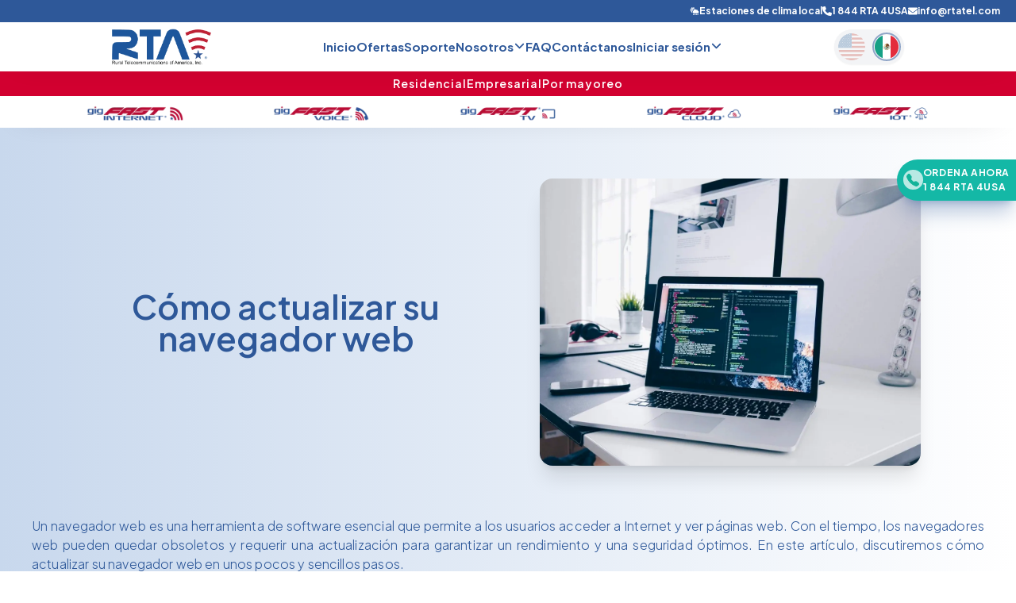

--- FILE ---
content_type: text/html; charset=utf-8
request_url: https://rtatel.com/es/how-to-update-your-web-browser/
body_size: 24305
content:
<!DOCTYPE html><html lang="en-us" q:render="ssr" q:route="[...lang]" q:container="paused" q:version="1.8.0" q:base="/build/" q:locale="" q:manifest-hash="3elkqh" q:instance="hhex4sxwpw5"><!--qv q:id=0 q:key=3scc:pY_0--><!--qv q:id=1 q:key=yigd:35_4--><!--qv q:s q:sref=1 q:key=--><!--qv q:id=2 q:key=TxCF:35_3--><!--qv q:s q:sref=2 q:key=--><head q:head><meta charSet="utf-8" q:head><link rel="manifest" href="/manifest.json" q:head><meta name="robots" content="index" q:head><link rel="icon" href="/favicon.ico" q:head><!--qv q:id=3 q:key=zrbr:35_0--><!--qv q:key=OA_0--><title q:head>Cómo actualizar su navegador web | RTA</title><link rel="canonical" href="https://rtatel.com/es/how-to-update-your-web-browser/" q:id="4" q:head><meta name="viewport" content="width=device-width, initial-scale=1.0" q:head><link rel="icon" type="image/svg+xml" href="/favicon.svg" q:head><meta name="description" content="Aprende a actualizar tu navegador web en unos sencillos pasos para garantizar un rendimiento, seguridad y experiencia de navegación óptimos." q:head><meta name="keywords" content="Actualice el navegador web, la versión del navegador, busque actualizaciones, instale la actualización, reinicie el navegador" q:head><!--/qv--><!--/qv--><script defer async q:head>(function(w,d,s,l,i){w[l]=w[l]||[];w[l].push({'gtm.start':
  new Date().getTime(),event:'gtm.js'});var f=d.getElementsByTagName(s)[0],
  j=d.createElement(s),dl=l!='dataLayer'?'&l='+l:'';j.async=true;j.src=
  'https://www.googletagmanager.com/gtm.js?id='+i+dl;f.parentNode.insertBefore(j,f);
  })(window,document,'script','dataLayer','GTM-W5BJSW4');</script><script defer async q:head>
  !function(f,b,e,v,n,t,s)
    {if(f.fbq)return;n=f.fbq=function(){n.callMethod?
    n.callMethod.apply(n,arguments):n.queue.push(arguments)};
    if(!f._fbq)f._fbq=n;n.push=n;n.loaded=!0;n.version='2.0';
    n.queue=[];t=b.createElement(e);t.async=!0;
    t.src=v;s=b.getElementsByTagName(e)[0];
    s.parentNode.insertBefore(t,s)}(window, document,'script',
    'https://connect.facebook.net/en_US/fbevents.js');
    fbq('init', '427875699033893');
    fbq('track', 'PageView');
   </script><script q:head>gtag('event', 'conversion', {'send_to': 'AW-10839619766/-Dq5CMql-4EZELbx3bAo'});</script><script q:head>gtag('event', 'conversion', {'send_to': 'AW-10839619766/W5eSCPyt_YEZELbx3bAo'});</script><script q:head>gtag('event', 'conversion', {'send_to': 'AW-10839619766/GhmOCOGU_IEZELbx3bAo'});</script><script q:head>gtag('config', 'AW-10839619766/y_U4CJmFl5QDELbx3bAo', { 'phone_conversion_number': '(844) 648-2048' });</script><!--qv q:key=35_1--><script q:key="1Z_0" q:head>((i,a,r,s)=>{r=e=>{const t=document.querySelector("[q\\:base]");t&&a.active&&a.active.postMessage({type:"qprefetch",base:t.getAttribute("q:base"),...e})},document.addEventListener("qprefetch",e=>{const t=e.detail;a?r(t):i.push(t)}),navigator.serviceWorker.register("/service-worker.js").then(e=>{s=()=>{a=e,i.forEach(r),r({bundles:i})},e.installing?e.installing.addEventListener("statechange",t=>{t.target.state=="activated"&&s()}):e.active&&s()}).catch(e=>console.error(e))})([])</script><!--/qv--><link rel="stylesheet" href="/assets/BkxD02e3-style.css"><style q:style="lcydw1-0" hidden>:root{view-transition-name:none}</style></head><body lang="en" class="max-h-screen overflow-x-hidden"><noscript><img height="1" width="1" style="display:none" src="https://www.facebook.com/tr?id=427875699033893&amp;ev=PageView&amp;noscript=1"></noscript><noscript><iframe src="https://www.googletagmanager.com/ns.html?id=GTM-W5BJSW4" height="0" width="0" style="display:none;visibility:hidden"></iframe></noscript><!--qv q:id=5 q:key=e0ss:35_2--><!--qv q:key=zl_1--><!--qv q:id=6 q:key=VkLN:zl_0--><!--qv q:key=XF_3--><div id="splash" class="h-full w-full flex" on:qvisible="q-BaI6Ewdl.js#_hW[0]" q:key="XF_1" q:id="7"><!--qv q:id=8 q:key=BeMh:XF_0--><div class="flex absolute flex-col items-center justify-center m-auto gap-2 h-full w-full bg-gradient-radial from-white via-slate-200 to-slate-300" q:key="yL_1"><img src="https://strapi.rtatel.com/uploads/RTA_db22afd96e.webp" alt="RTA image loading" width="250" height="200"><!--qv q:id=9 q:key=kpSo:yL_0--><div role="status" class="w-fit h-fit flex items-center justify-center" q:key="73_0"><svg aria-hidden="true" viewBox="0 0 100 101" fill="none" xmlns="http://www.w3.org/2000/svg" class="w-[150px] h-[150px] text-gray-200 animate-spin dark:text-blue-300 fill-primary-blue" q:id="a"><path d="M100 50.5908C100 78.2051 77.6142 100.591 50 100.591C22.3858 100.591 0 78.2051 0 50.5908C0 22.9766 22.3858 0.59082 50 0.59082C77.6142 0.59082 100 22.9766 100 50.5908ZM9.08144 50.5908C9.08144 73.1895 27.4013 91.5094 50 91.5094C72.5987 91.5094 90.9186 73.1895 90.9186 50.5908C90.9186 27.9921 72.5987 9.67226 50 9.67226C27.4013 9.67226 9.08144 27.9921 9.08144 50.5908Z" fill="currentColor"></path><path d="M93.9676 39.0409C96.393 38.4038 97.8624 35.9116 97.0079 33.5539C95.2932 28.8227 92.871 24.3692 89.8167 20.348C85.8452 15.1192 80.8826 10.7238 75.2124 7.41289C69.5422 4.10194 63.2754 1.94025 56.7698 1.05124C51.7666 0.367541 46.6976 0.446843 41.7345 1.27873C39.2613 1.69328 37.813 4.19778 38.4501 6.62326C39.0873 9.04874 41.5694 10.4717 44.0505 10.1071C47.8511 9.54855 51.7191 9.52689 55.5402 10.0491C60.8642 10.7766 65.9928 12.5457 70.6331 15.2552C75.2735 17.9648 79.3347 21.5619 82.5849 25.841C84.9175 28.9121 86.7997 32.2913 88.1811 35.8758C89.083 38.2158 91.5421 39.6781 93.9676 39.0409Z" fill="currentFill"></path></svg></div><!--/qv--></div><!--/qv--></div><!--/qv--><q:template q:slot hidden aria-hidden="true"><!--qv q:id=b q:key=0WMi:zl_0--><!--qv q:id=c q:key=vump:2d_4--><div style="" class="relative overflow-hidden transition-all duration-500 z-50" q:key="m8_7" q:id="d"><div class="absolute inset-0 bg-white !important   z-50" q:id="e"><!--qv q:id=f q:key=jSaa:m8_0--><div class="flex flex-col gap-4 px-4 py-6 text-[15px] tracking-tight text-white" q:key="Ux_7"><div class="text-primary-blue"><!--qv q:id=g q:key=oHrF:Ux_1--><div id="modalback" class="fixed left-0 right-0 top-0 z-[500] flex h-screen items-center justify-center bg-primary-dark-blue bg-opacity-30 transition-all duration-300 hidden" on:click="q-BNTDhPWl.js#s_0718nqiE4KE[0]" q:key="kj_2" q:id="h"><div on:click="q-CUKk1pvS.js#s_Wu4a00SV7hw[0]" q:id="i"><!--qv q:key=kj_0--><svg data-qwikest-icon fill="currentColor" height="1em" stroke="none" viewBox="0 0 384 512" width="1em" xmlns="http://www.w3.org/2000/svg" class="absolute right-2 top-2 rounded-full bg-secondary-red p-1 text-[30px] font-[200] text-white hover:cursor-pointer" q:key="4m_0"><path d="M342.6 150.6c12.5-12.5 12.5-32.8 0-45.3s-32.8-12.5-45.3 0L192 210.7 86.6 105.4c-12.5-12.5-32.8-12.5-45.3 0s-12.5 32.8 0 45.3L146.7 256 41.4 361.4c-12.5 12.5-12.5 32.8 0 45.3s32.8 12.5 45.3 0L192 301.3 297.4 406.6c12.5 12.5 32.8 12.5 45.3 0s12.5-32.8 0-45.3L237.3 256 342.6 150.6z"></path></svg><!--/qv--></div><!--qv q:s q:sref=g q:key=--><!--qv q:id=j q:key=7Gia:Ux_0--><div class="z-[800] flex h-fit w-[600px] flex-col items-center justify-center gap-4 rounded-full bg-blue-100 p-8" q:key="PA_8"><p class="text-center text-4xl font-bold text-primary-blue"><!--t=k-->Inicia sesión en el portal de tu zona<!----></p><p class="font-light"><!--t=l-->Ingrese su código postal.<!----></p><form action="?qaction=Aa7HFHe6DLE" preventdefault:submit method="post" class="w-full" on:submit="q-zYeL9SVx.js#s_A5bZC7WO00A[0 1 2 3]
q-D1-FTF0a.js#s_SuMdNt0qey8" q:key="PA_1" q:id="m"><div class="flex flex-row items-center justify-center gap-4 px-4"><div class="flex items-center rounded p-2"><div class="mr-2"><!--qv q:key=PA_0--><svg style="color:#2e5899" data-qwikest-icon fill="currentColor" height="1em" viewBox="0 0 16 16" width="1em" xmlns="http://www.w3.org/2000/svg" class="bi bi-geo-alt-fill" q:key="62_0"><path d="M8 16s6-5.686 6-10A6 6 0 0 0 2 6c0 4.314 6 10 6 10zm0-7a3 3 0 1 1 0-6 3 3 0 0 1 0 6z"></path></svg><!--/qv--></div><input type="text" maxLength="5" name="zip-code" placeholder="Zip-code" required class="rounded-full border border-gray-300 p-2 placeholder:text-primary-blue focus:border-blue-500 focus:outline-none"></div><button type="submit" class="w-1/4 rounded-full border-2 border-teal-500 bg-white px-4 py-2 font-bold text-teal-500 hover:cursor-pointer hover:border-transparent hover:bg-teal-500 hover:text-white" on:click="q-L5KMD5MS.js#s_odOkENLwWr0[0 1]" q:id="n"><!--t=o-->Ir ahora<!----></button></div></form></div><!--/qv--><!--/qv--></div><!--/qv--></div><div q:key="0"><!--qv q:id=p q:key=nqL2:Ux_2--><!--qv q:id=q q:key=8gdL:8s_1--><a href="/es/" target="_self" q:key="AD_1"><!--qv q:s q:sref=q q:key=--><!--qv q:s q:sref=p q:key=-->Inicio<!--/qv--><!--/qv--></a><!--/qv--><!--/qv--></div><div q:key="1"><!--qv q:id=r q:key=nqL2:Ux_2--><!--qv q:id=s q:key=8gdL:8s_1--><a href="/es/deals/" target="_self" q:key="AD_1"><!--qv q:s q:sref=s q:key=--><!--qv q:s q:sref=r q:key=-->Ofertas<!--/qv--><!--/qv--></a><!--/qv--><!--/qv--></div><div q:key="2"><!--qv q:id=t q:key=nqL2:Ux_2--><!--qv q:id=u q:key=8gdL:8s_1--><a href="/es/support/" target="_self" q:key="AD_1"><!--qv q:s q:sref=u q:key=--><!--qv q:s q:sref=t q:key=-->Soporte<!--/qv--><!--/qv--></a><!--/qv--><!--/qv--></div><div q:key="3"><!--qv q:id=v q:key=f0Yr:Ux_5--><div class="relative w-fit" q:key="bO_2"><span class="flex cursor-pointer items-center gap-2" on:click="q-CEa4o7qj.js#s_F3aQ057DSxY[0]" on:focusout="q-CXmnfb9M.js#s_eygkshVHA6I[0]" q:id="w"><span><!--t=x-->Nosotros<!----></span><!--qv q:key=bO_0--><svg data-qwikest-icon fill="currentColor" height="1em" stroke="none" viewBox="0 0 448 512" width="1em" xmlns="http://www.w3.org/2000/svg" q:key="xH_0"><path d="M201.4 342.6c12.5 12.5 32.8 12.5 45.3 0l160-160c12.5-12.5 12.5-32.8 0-45.3s-32.8-12.5-45.3 0L224 274.7 86.6 137.4c-12.5-12.5-32.8-12.5-45.3 0s-12.5 32.8 0 45.3l160 160z"></path></svg><!--/qv--></span><div class="absolute bottom-0 left-0 right-0 top-full z-10 min-w-[140px]  rounded-md bg-white shadow-lg transition-all duration-300 hidden" q:id="y"><!--qv q:s q:sref=v q:key=--><div class="flex flex-col gap-2 rounded-md bg-white p-3 font-[600] text-primary-blue shadow-md"><!--qv q:id=z q:key=nqL2:0--><!--qv q:id=10 q:key=8gdL:8s_1--><a href="/es/news/" target="_self" q:key="AD_1"><!--qv q:s q:sref=10 q:key=--><!--qv q:s q:sref=z q:key=-->Noticias<!--/qv--><!--/qv--></a><!--/qv--><!--/qv--><!--qv q:id=11 q:key=nqL2:1--><!--qv q:id=12 q:key=8gdL:8s_1--><a href="/es/blog/" target="_self" q:key="AD_1"><!--qv q:s q:sref=12 q:key=--><!--qv q:s q:sref=11 q:key=-->Blog<!--/qv--><!--/qv--></a><!--/qv--><!--/qv--><!--qv q:id=13 q:key=nqL2:2--><!--qv q:id=14 q:key=8gdL:8s_1--><a href="/es/giving-back/" target="_self" q:key="AD_1"><!--qv q:s q:sref=14 q:key=--><!--qv q:s q:sref=13 q:key=-->En retribución<!--/qv--><!--/qv--></a><!--/qv--><!--/qv--><!--qv q:id=15 q:key=f0Yr:Ux_4--><div class="relative w-fit" q:key="bO_2"><span class="flex cursor-pointer items-center gap-2" on:click="q-CEa4o7qj.js#s_F3aQ057DSxY[0]" on:focusout="q-CXmnfb9M.js#s_eygkshVHA6I[0]" q:id="16"><span><!--t=17-->Nuestro equipo<!----></span><!--qv q:key=bO_0--><svg data-qwikest-icon fill="currentColor" height="1em" stroke="none" viewBox="0 0 448 512" width="1em" xmlns="http://www.w3.org/2000/svg" q:key="xH_0"><path d="M201.4 342.6c12.5 12.5 32.8 12.5 45.3 0l160-160c12.5-12.5 12.5-32.8 0-45.3s-32.8-12.5-45.3 0L224 274.7 86.6 137.4c-12.5-12.5-32.8-12.5-45.3 0s-12.5 32.8 0 45.3l160 160z"></path></svg><!--/qv--></span><div class="absolute bottom-0 left-0 right-0 top-full z-10 min-w-[140px]  rounded-md bg-white shadow-lg transition-all duration-300 hidden" q:id="18"><!--qv q:s q:sref=15 q:key=--><div class="flex flex-col gap-2 rounded-md bg-white p-3 font-[600] text-primary-blue shadow-md"><!--qv q:id=19 q:key=nqL2:0--><!--qv q:id=1a q:key=8gdL:8s_1--><a href="/es/board-members/" target="_self" q:key="AD_1"><!--qv q:s q:sref=1a q:key=--><!--qv q:s q:sref=19 q:key=-->Junta Directiva<!--/qv--><!--/qv--></a><!--/qv--><!--/qv--><!--qv q:id=1b q:key=nqL2:1--><!--qv q:id=1c q:key=8gdL:8s_1--><a href="/es/leadership-team/" target="_self" q:key="AD_1"><!--qv q:s q:sref=1c q:key=--><!--qv q:s q:sref=1b q:key=-->Equipo de Liderazgo<!--/qv--><!--/qv--></a><!--/qv--><!--/qv--></div><!--/qv--></div></div><!--/qv--><!--qv q:id=1d q:key=nqL2:4--><!--qv q:id=1e q:key=8gdL:8s_1--><a href="/es/careers/" target="_self" q:key="AD_1"><!--qv q:s q:sref=1e q:key=--><!--qv q:s q:sref=1d q:key=-->Profesiones<!--/qv--><!--/qv--></a><!--/qv--><!--/qv--><!--qv q:id=1f q:key=nqL2:5--><!--qv q:id=1g q:key=8gdL:8s_1--><a href="/es/our-story/" target="_self" q:key="AD_1"><!--qv q:s q:sref=1g q:key=--><!--qv q:s q:sref=1f q:key=-->Nuestra historia<!--/qv--><!--/qv--></a><!--/qv--><!--/qv--><!--qv q:id=1h q:key=nqL2:6--><!--qv q:id=1i q:key=8gdL:8s_1--><a href="/es/awards/" target="_self" q:key="AD_1"><!--qv q:s q:sref=1i q:key=--><!--qv q:s q:sref=1h q:key=-->Premios de la industria<!--/qv--><!--/qv--></a><!--/qv--><!--/qv--><!--qv q:id=1j q:key=nqL2:7--><!--qv q:id=1k q:key=8gdL:8s_1--><a href="https://webuywisps.com/" target="_blank" q:key="AD_1"><!--qv q:s q:sref=1k q:key=--><!--qv q:s q:sref=1j q:key=-->Propietarios de WISP<!--/qv--><!--/qv--></a><!--/qv--><!--/qv--></div><!--/qv--></div></div><!--/qv--></div><div q:key="4"><!--qv q:id=1l q:key=nqL2:Ux_2--><!--qv q:id=1m q:key=8gdL:8s_1--><a href="/es/faq/" target="_self" q:key="AD_1"><!--qv q:s q:sref=1m q:key=--><!--qv q:s q:sref=1l q:key=-->FAQ<!--/qv--><!--/qv--></a><!--/qv--><!--/qv--></div><div q:key="5"><!--qv q:id=1n q:key=nqL2:Ux_2--><!--qv q:id=1o q:key=8gdL:8s_1--><a href="/es/contact-us/" target="_self" q:key="AD_1"><!--qv q:s q:sref=1o q:key=--><!--qv q:s q:sref=1n q:key=-->Contáctanos<!--/qv--><!--/qv--></a><!--/qv--><!--/qv--></div><div q:key="6"><!--qv q:id=1p q:key=f0Yr:Ux_5--><div class="relative w-fit" q:key="bO_2"><span class="flex cursor-pointer items-center gap-2" on:click="q-CEa4o7qj.js#s_F3aQ057DSxY[0]" on:focusout="q-CXmnfb9M.js#s_eygkshVHA6I[0]" q:id="1q"><span><!--t=1r-->Iniciar sesión<!----></span><!--qv q:key=bO_0--><svg data-qwikest-icon fill="currentColor" height="1em" stroke="none" viewBox="0 0 448 512" width="1em" xmlns="http://www.w3.org/2000/svg" q:key="xH_0"><path d="M201.4 342.6c12.5 12.5 32.8 12.5 45.3 0l160-160c12.5-12.5 12.5-32.8 0-45.3s-32.8-12.5-45.3 0L224 274.7 86.6 137.4c-12.5-12.5-32.8-12.5-45.3 0s-12.5 32.8 0 45.3l160 160z"></path></svg><!--/qv--></span><div class="absolute bottom-0 left-0 right-0 top-full z-10 min-w-[140px]  rounded-md bg-white shadow-lg transition-all duration-300 hidden" q:id="1s"><!--qv q:s q:sref=1p q:key=--><div class="flex flex-col gap-2 rounded-md bg-white p-3 font-[600] text-primary-blue shadow-md"><div class="hover:cursor-pointer" on:click="q-g3pViafm.js#s_SnfOjeOrlzY[0]" q:key="Ux_3" q:id="1t">Residencial y negocios</div><!--qv q:id=1u q:key=nqL2:1--><!--qv q:id=1v q:key=8gdL:8s_1--><a href="https://portal.san.rtatel.com/" target="_blank" q:key="AD_1"><!--qv q:s q:sref=1v q:key=--><!--qv q:s q:sref=1u q:key=-->Empresas<!--/qv--><!--/qv--></a><!--/qv--><!--/qv--></div><!--/qv--></div></div><!--/qv--></div><div class="w-full border border-white border-opacity-40"></div><div class="flex w-fit flex-col gap-5"><!--qv q:id=1w q:key=nqL2:0--><!--qv q:id=1x q:key=8gdL:8s_1--><a href="/es/gigfast-internet/" target="_self" class="rounded-full bg-white px-4 py-1 shadow-lg" q:key="AD_1"><!--qv q:s q:sref=1x q:key=--><!--qv q:s q:sref=1w q:key=--><div class="w-[130px] rounded-md p-1"><!--qv q:id=1y q:key=LQFP:Ux_6--><img src="https://strapi.rtatel.com/uploads/gig_FAST_Internet_mini_7ae866a5ec.webp" width="311" height="60" title="gigFAST Internet Services Logo" alt="gigFAST Internet Services Logo" sizes="(max-width: 600px) 40px, 800px" q:key="cI_0" q:id="1z"><!--/qv--></div><!--/qv--><!--/qv--></a><!--/qv--><!--/qv--><!--qv q:id=20 q:key=nqL2:1--><!--qv q:id=21 q:key=8gdL:8s_1--><a href="/es/gigfast-voice/" target="_self" class="rounded-full bg-white px-4 py-1 shadow-lg" q:key="AD_1"><!--qv q:s q:sref=21 q:key=--><!--qv q:s q:sref=20 q:key=--><div class="w-[130px] rounded-md p-1"><!--qv q:id=22 q:key=LQFP:Ux_6--><img src="https://strapi.rtatel.com/uploads/gig_FAS_Tv_OICE_mini_f07e0cdbb5.webp" width="311" height="60" title="gigFAST Voice Services Logo" alt="gigFAST Voice Services Logo" sizes="(max-width: 600px) 40px, 800px" q:key="cI_0" q:id="23"><!--/qv--></div><!--/qv--><!--/qv--></a><!--/qv--><!--/qv--><!--qv q:id=24 q:key=nqL2:2--><!--qv q:id=25 q:key=8gdL:8s_1--><a href="/es/gigfast-tv/" target="_self" class="rounded-full bg-white px-4 py-1 shadow-lg" q:key="AD_1"><!--qv q:s q:sref=25 q:key=--><!--qv q:s q:sref=24 q:key=--><div class="w-[130px] rounded-md p-1"><!--qv q:id=26 q:key=LQFP:Ux_6--><img src="https://strapi.rtatel.com/uploads/gig_FASTTV_mini_c93a89c210.webp" width="311" height="60" title="gigFAST TV service Logo (Small)" alt="gigFAST TV service - Small logo" sizes="(max-width: 600px) 40px, 800px" q:key="cI_0" q:id="27"><!--/qv--></div><!--/qv--><!--/qv--></a><!--/qv--><!--/qv--><!--qv q:id=28 q:key=nqL2:3--><!--qv q:id=29 q:key=8gdL:8s_1--><a href="/es/gigfast-cloud/" target="_self" class="rounded-full bg-white px-4 py-1 shadow-lg" q:key="AD_1"><!--qv q:s q:sref=29 q:key=--><!--qv q:s q:sref=28 q:key=--><div class="w-[130px] rounded-md p-1"><!--qv q:id=2a q:key=LQFP:Ux_6--><img src="https://strapi.rtatel.com/uploads/gig_FAST_Cloud_mini_ba328e60ec.webp" width="311" height="60" title="gigFAST Cloud Services Logo" alt="gigFAST Cloud Services Logo" sizes="(max-width: 600px) 40px, 800px" q:key="cI_0" q:id="2b"><!--/qv--></div><!--/qv--><!--/qv--></a><!--/qv--><!--/qv--><!--qv q:id=2c q:key=nqL2:4--><!--qv q:id=2d q:key=8gdL:8s_1--><a href="/es/gigfast-iot/" target="_self" class="rounded-full bg-white px-4 py-1 shadow-lg" q:key="AD_1"><!--qv q:s q:sref=2d q:key=--><!--qv q:s q:sref=2c q:key=--><div class="w-[130px] rounded-md p-1"><!--qv q:id=2e q:key=LQFP:Ux_6--><img src="https://strapi.rtatel.com/uploads/gig_FAST_Io_T_mini_d1e17d81f8.webp" width="311" height="60" title="gigFAST IoT Services Logo" alt="gigFAST IoT Services Logo" sizes="(max-width: 600px) 40px, 800px" q:key="cI_0" q:id="2f"><!--/qv--></div><!--/qv--><!--/qv--></a><!--/qv--><!--/qv--></div></div><!--/qv--></div><div style="" class="relative transition-all duration-500 z-50" q:id="2g"><div class="absolute bottom-0 left-0 right-0 top-0 -z-10 bg-gradient-to-l from-[#FFFFFF] to-[#C8D8ED]"></div><!--qv q:id=2h q:key=qJ0s:m8_1--><div class="relative z-10 shadow-[0_5px_40px_-25px_rgba(0,0,0,0.2)]" q:key="Qt_9"><div class="fixed top-0 w-full shadow-[0_5px_40px_-25px_rgba(0,0,0,0.2)]"><div class="flex h-[28px] flex-row items-center justify-end gap-4 bg-primary-blue px-5 py-[4px] text-[12px] font-bold text-white max-sm:justify-evenly max-sm:text-[10px] max-sm:font-normal max-[400px]:text-[9px]"><!--qv q:id=2i q:key=nqL2:0--><!--qv q:id=2j q:key=8gdL:8s_1--><a href="/es/local-weather-stations/" target="_self" q:key="AD_1"><!--qv q:s q:sref=2j q:key=--><!--qv q:s q:sref=2i q:key=--><div class="flex flex-row items-center gap-2"><div class="w-[12px]"><!--qv q:id=2k q:key=LQFP:Qt_0--><img src="https://strapi.rtatel.com/uploads/weather_8a99104a92.svg" width="16" height="16" title="weather.svg" alt="weather.svg" sizes="(max-width: 600px) 40px, 800px" class="brightness-110 contrast-100 hue-rotate-[23deg] invert saturate-[7500%] sepia-0 filter" q:key="cI_0" q:id="2l"><!--/qv--></div>Estaciones de clima local</div><!--/qv--><!--/qv--></a><!--/qv--><!--/qv--><!--qv q:id=2m q:key=nqL2:1--><!--qv q:id=2n q:key=8gdL:8s_1--><a href="tel:+18447824872" target="_self" q:key="AD_1"><!--qv q:s q:sref=2n q:key=--><!--qv q:s q:sref=2m q:key=--><div class="flex flex-row items-center gap-2"><div class="w-[12px]"><!--qv q:id=2o q:key=LQFP:Qt_0--><img src="https://strapi.rtatel.com/uploads/phone_solid_6d475de554.svg" width="16" height="16" title="phone-solid.svg" alt="phone-solid.svg" sizes="(max-width: 600px) 40px, 800px" class="brightness-110 contrast-100 hue-rotate-[23deg] invert saturate-[7500%] sepia-0 filter" q:key="cI_0" q:id="2p"><!--/qv--></div>1 844 RTA 4USA</div><!--/qv--><!--/qv--></a><!--/qv--><!--/qv--><!--qv q:id=2q q:key=nqL2:2--><!--qv q:id=2r q:key=G7Pw:8s_3--><div class="relative flex" q:key="Y1_15"><div on:click="q-B3zuRb7B.js#s_CtCqQvywDJo[0]" q:key="Y1_9" q:id="2s"><!--qv q:s q:sref=2r q:key=--> <div class="cursor-pointer" q:id="2t"><!--qv q:s q:sref=2q q:key=--><div class="flex flex-row items-center gap-2"><div class="w-[12px]"><!--qv q:id=2u q:key=LQFP:Qt_0--><img src="https://strapi.rtatel.com/uploads/envelope_solid_f6afe4b646.svg" width="16" height="16" title="envelope-solid.svg" alt="envelope-solid.svg" sizes="(max-width: 600px) 40px, 800px" class="brightness-110 contrast-100 hue-rotate-[23deg] invert saturate-[7500%] sepia-0 filter" q:key="cI_0" q:id="2v"><!--/qv--></div>info@rtatel.com</div><!--/qv--></div><!--/qv--> </div></div><!--/qv--><!--/qv--></div><div class="grid grid-cols-3 items-center justify-evenly bg-white px-3 py-1 min-[800px]:flex"><button class="mx-4 flex h-fit w-fit items-center justify-center rounded-3xl bg-primary-blue p-2 active:bg-primary-light-blue min-[800px]:hidden"><div on:click="q-BwIyY2M0.js#s_EXeZ7SCEUFc[0]" q:id="2w"><!--qv q:key=Qt_1--><svg data-qwikest-icon fill="currentColor" height="1em" stroke="none" viewBox="0 0 448 512" width="1em" xmlns="http://www.w3.org/2000/svg" class="fill-white object-fill min-[800px]:hidden" q:key="GB_0"><path d="M0 96C0 78.3 14.3 64 32 64H416c17.7 0 32 14.3 32 32s-14.3 32-32 32H32C14.3 128 0 113.7 0 96zM0 256c0-17.7 14.3-32 32-32H416c17.7 0 32 14.3 32 32s-14.3 32-32 32H32c-17.7 0-32-14.3-32-32zM448 416c0 17.7-14.3 32-32 32H32c-17.7 0-32-14.3-32-32s14.3-32 32-32H416c17.7 0 32 14.3 32 32z"></path></svg><!--/qv--></div></button><div class="flex items-center justify-center"><div class="w-[125px] py-1"><!--qv q:id=2x q:key=nqL2:Qt_3--><!--qv q:id=2y q:key=8gdL:8s_1--><a href="/es/" target="_self" q:key="AD_1"><!--qv q:s q:sref=2y q:key=--><!--qv q:s q:sref=2x q:key=--><!--qv q:id=2z q:key=LQFP:Qt_2--><img src="https://strapi.rtatel.com/uploads/RTA_db22afd96e.webp" srcset="https://strapi.rtatel.com/uploads/small_RTA_db22afd96e.webp 40w, https://strapi.rtatel.com/uploads/RTA_db22afd96e.webp 800w" width="150" height="80" title="Rural Telecommunications of America" alt="RTA Inc. Logo" sizes="(max-width: 600px) 40px, 800px" q:key="cI_0" q:id="30"><!--/qv--><!--/qv--><!--/qv--></a><!--/qv--><!--/qv--></div></div><div class="flex items-center justify-center gap-4 px-3 text-[15px] max-[1200px]:text-[13px] max-[800px]:hidden"><div class="font-bold text-primary-blue" q:key="0"><!--qv q:id=31 q:key=nqL2:Qt_4--><!--qv q:id=32 q:key=8gdL:8s_1--><a href="/es/" target="_self" class="text-primary-blue" q:key="AD_1"><!--qv q:s q:sref=32 q:key=--><!--qv q:s q:sref=31 q:key=-->Inicio<!--/qv--><!--/qv--></a><!--/qv--><!--/qv--></div><div class="font-bold text-primary-blue" q:key="1"><!--qv q:id=33 q:key=nqL2:Qt_4--><!--qv q:id=34 q:key=8gdL:8s_1--><a href="/es/deals/" target="_self" class="text-primary-blue" q:key="AD_1"><!--qv q:s q:sref=34 q:key=--><!--qv q:s q:sref=33 q:key=-->Ofertas<!--/qv--><!--/qv--></a><!--/qv--><!--/qv--></div><div class="font-bold text-primary-blue" q:key="2"><!--qv q:id=35 q:key=nqL2:Qt_4--><!--qv q:id=36 q:key=8gdL:8s_1--><a href="/es/support/" target="_self" class="text-primary-blue" q:key="AD_1"><!--qv q:s q:sref=36 q:key=--><!--qv q:s q:sref=35 q:key=-->Soporte<!--/qv--><!--/qv--></a><!--/qv--><!--/qv--></div><div class="font-bold text-primary-blue" q:key="3"><!--qv q:id=37 q:key=f0Yr:Qt_6--><div class="relative w-fit" q:key="bO_2"><span class="flex cursor-pointer items-center gap-2" on:click="q-CEa4o7qj.js#s_F3aQ057DSxY[0]" on:focusout="q-CXmnfb9M.js#s_eygkshVHA6I[0]" q:id="38"><span><!--t=39-->Nosotros<!----></span><!--qv q:key=bO_0--><svg data-qwikest-icon fill="currentColor" height="1em" stroke="none" viewBox="0 0 448 512" width="1em" xmlns="http://www.w3.org/2000/svg" q:key="xH_0"><path d="M201.4 342.6c12.5 12.5 32.8 12.5 45.3 0l160-160c12.5-12.5 12.5-32.8 0-45.3s-32.8-12.5-45.3 0L224 274.7 86.6 137.4c-12.5-12.5-32.8-12.5-45.3 0s-12.5 32.8 0 45.3l160 160z"></path></svg><!--/qv--></span><div class="absolute bottom-0 left-0 right-0 top-full z-10 min-w-[140px]  rounded-md bg-white shadow-lg transition-all duration-300 hidden" q:id="3a"><!--qv q:s q:sref=37 q:key=--><div class="flex flex-col gap-2 rounded-md bg-white p-3 font-[600] text-primary-blue shadow-md"><!--qv q:id=3b q:key=nqL2:0--><!--qv q:id=3c q:key=8gdL:8s_1--><a href="/es/news/" target="_self" class="text-primary-blue" q:key="AD_1"><!--qv q:s q:sref=3c q:key=--><!--qv q:s q:sref=3b q:key=-->Noticias<!--/qv--><!--/qv--></a><!--/qv--><!--/qv--><!--qv q:id=3d q:key=nqL2:1--><!--qv q:id=3e q:key=8gdL:8s_1--><a href="/es/blog/" target="_self" class="text-primary-blue" q:key="AD_1"><!--qv q:s q:sref=3e q:key=--><!--qv q:s q:sref=3d q:key=-->Blog<!--/qv--><!--/qv--></a><!--/qv--><!--/qv--><!--qv q:id=3f q:key=nqL2:2--><!--qv q:id=3g q:key=8gdL:8s_1--><a href="/es/giving-back/" target="_self" class="text-primary-blue" q:key="AD_1"><!--qv q:s q:sref=3g q:key=--><!--qv q:s q:sref=3f q:key=-->En retribución<!--/qv--><!--/qv--></a><!--/qv--><!--/qv--><!--qv q:id=3h q:key=f0Yr:Qt_5--><div class="relative w-fit" q:key="bO_2"><span class="flex cursor-pointer items-center gap-2" on:click="q-CEa4o7qj.js#s_F3aQ057DSxY[0]" on:focusout="q-CXmnfb9M.js#s_eygkshVHA6I[0]" q:id="3i"><span><!--t=3j-->Nuestro equipo<!----></span><!--qv q:key=bO_0--><svg data-qwikest-icon fill="currentColor" height="1em" stroke="none" viewBox="0 0 448 512" width="1em" xmlns="http://www.w3.org/2000/svg" q:key="xH_0"><path d="M201.4 342.6c12.5 12.5 32.8 12.5 45.3 0l160-160c12.5-12.5 12.5-32.8 0-45.3s-32.8-12.5-45.3 0L224 274.7 86.6 137.4c-12.5-12.5-32.8-12.5-45.3 0s-12.5 32.8 0 45.3l160 160z"></path></svg><!--/qv--></span><div class="absolute bottom-0 left-0 right-0 top-full z-10 min-w-[140px]  rounded-md bg-white shadow-lg transition-all duration-300 hidden" q:id="3k"><!--qv q:s q:sref=3h q:key=--><div class="flex flex-col gap-2 rounded-md bg-white p-3 font-[600] text-primary-blue shadow-md"><!--qv q:id=3l q:key=nqL2:0--><!--qv q:id=3m q:key=8gdL:8s_1--><a href="/es/board-members/" target="_self" q:key="AD_1"><!--qv q:s q:sref=3m q:key=--><!--qv q:s q:sref=3l q:key=-->Junta Directiva<!--/qv--><!--/qv--></a><!--/qv--><!--/qv--><!--qv q:id=3n q:key=nqL2:1--><!--qv q:id=3o q:key=8gdL:8s_1--><a href="/es/leadership-team/" target="_self" q:key="AD_1"><!--qv q:s q:sref=3o q:key=--><!--qv q:s q:sref=3n q:key=-->Equipo de Liderazgo<!--/qv--><!--/qv--></a><!--/qv--><!--/qv--></div><!--/qv--></div></div><!--/qv--><!--qv q:id=3p q:key=nqL2:4--><!--qv q:id=3q q:key=8gdL:8s_1--><a href="/es/careers/" target="_self" class="text-primary-blue" q:key="AD_1"><!--qv q:s q:sref=3q q:key=--><!--qv q:s q:sref=3p q:key=-->Profesiones<!--/qv--><!--/qv--></a><!--/qv--><!--/qv--><!--qv q:id=3r q:key=nqL2:5--><!--qv q:id=3s q:key=8gdL:8s_1--><a href="/es/our-story/" target="_self" class="text-primary-blue" q:key="AD_1"><!--qv q:s q:sref=3s q:key=--><!--qv q:s q:sref=3r q:key=-->Nuestra historia<!--/qv--><!--/qv--></a><!--/qv--><!--/qv--><!--qv q:id=3t q:key=nqL2:6--><!--qv q:id=3u q:key=8gdL:8s_1--><a href="/es/awards/" target="_self" class="text-primary-blue" q:key="AD_1"><!--qv q:s q:sref=3u q:key=--><!--qv q:s q:sref=3t q:key=-->Premios de la industria<!--/qv--><!--/qv--></a><!--/qv--><!--/qv--><!--qv q:id=3v q:key=nqL2:7--><!--qv q:id=3w q:key=8gdL:8s_1--><a href="https://webuywisps.com/" target="_blank" class="text-primary-blue" q:key="AD_1"><!--qv q:s q:sref=3w q:key=--><!--qv q:s q:sref=3v q:key=-->Propietarios de WISP<!--/qv--><!--/qv--></a><!--/qv--><!--/qv--></div><!--/qv--></div></div><!--/qv--></div><div class="font-bold text-primary-blue" q:key="4"><!--qv q:id=3x q:key=nqL2:Qt_4--><!--qv q:id=3y q:key=8gdL:8s_1--><a href="/es/faq/" target="_self" class="text-primary-blue" q:key="AD_1"><!--qv q:s q:sref=3y q:key=--><!--qv q:s q:sref=3x q:key=-->FAQ<!--/qv--><!--/qv--></a><!--/qv--><!--/qv--></div><div class="font-bold text-primary-blue" q:key="5"><!--qv q:id=3z q:key=nqL2:Qt_4--><!--qv q:id=40 q:key=8gdL:8s_1--><a href="/es/contact-us/" target="_self" class="text-primary-blue" q:key="AD_1"><!--qv q:s q:sref=40 q:key=--><!--qv q:s q:sref=3z q:key=-->Contáctanos<!--/qv--><!--/qv--></a><!--/qv--><!--/qv--></div><div class="font-bold text-primary-blue" q:key="6"><!--qv q:id=41 q:key=f0Yr:Qt_6--><div class="relative w-fit" q:key="bO_2"><span class="flex cursor-pointer items-center gap-2" on:click="q-CEa4o7qj.js#s_F3aQ057DSxY[0]" on:focusout="q-CXmnfb9M.js#s_eygkshVHA6I[0]" q:id="42"><span><!--t=43-->Iniciar sesión<!----></span><!--qv q:key=bO_0--><svg data-qwikest-icon fill="currentColor" height="1em" stroke="none" viewBox="0 0 448 512" width="1em" xmlns="http://www.w3.org/2000/svg" q:key="xH_0"><path d="M201.4 342.6c12.5 12.5 32.8 12.5 45.3 0l160-160c12.5-12.5 12.5-32.8 0-45.3s-32.8-12.5-45.3 0L224 274.7 86.6 137.4c-12.5-12.5-32.8-12.5-45.3 0s-12.5 32.8 0 45.3l160 160z"></path></svg><!--/qv--></span><div class="absolute bottom-0 left-0 right-0 top-full z-10 min-w-[140px]  rounded-md bg-white shadow-lg transition-all duration-300 hidden" q:id="44"><!--qv q:s q:sref=41 q:key=--><div class="flex flex-col gap-2 rounded-md bg-white p-3 font-[600] text-primary-blue shadow-md"><!--qv q:id=45 q:key=nqL2:0--><!--qv q:id=46 q:key=G7Pw:8s_3--><div class="relative flex" q:key="Y1_15"><div on:click="q-B3zuRb7B.js#s_CtCqQvywDJo[0]" q:key="Y1_9" q:id="47"><!--qv q:s q:sref=46 q:key=--> <div class="text-primary-blue cursor-pointer" q:id="48"><!--qv q:s q:sref=45 q:key=-->Residencial y negocios<!--/qv--></div><!--/qv--> </div></div><!--/qv--><!--/qv--><!--qv q:id=49 q:key=nqL2:1--><!--qv q:id=4a q:key=8gdL:8s_1--><a href="https://portal.san.rtatel.com/" target="_blank" class="text-primary-blue" q:key="AD_1"><!--qv q:s q:sref=4a q:key=--><!--qv q:s q:sref=49 q:key=-->Empresas<!--/qv--><!--/qv--></a><!--/qv--><!--/qv--></div><!--/qv--></div></div><!--/qv--></div></div><div class="flex items-center justify-center"><!--qv q:id=4b q:key=mIn2:Qt_7--><div class="relative flex cursor-pointer items-center justify-center self-center rounded-full bg-gray-100 shadow-sm" on:click="q-wPuXR4_f.js#s_W5KXXUmo6j8[0]" q:key="tf_2" q:id="4c"><!--qv q:id=4d q:key=LQFP:tf_0--><img src="https://strapi.rtatel.com/uploads/en_us_flag_3bb576f9e2.png" srcset="https://strapi.rtatel.com/uploads/small_en_us_flag_3bb576f9e2.png 40w, https://strapi.rtatel.com/uploads/en_us_flag_3bb576f9e2.png 800w" width="150" height="150" title="Icon of USA&#39;s flag" alt="Icon of USA&#39;s flag" sizes="(max-width: 600px) 40px, 800px" class="h-[36px] w-[36px] m-1 rounded-full opacity-30" q:key="cI_0" q:id="4e"><!--/qv--><!--qv q:id=4f q:key=LQFP:tf_1--><img src="https://strapi.rtatel.com/uploads/es_mx_flag_dee2d809cf.png" srcset="https://strapi.rtatel.com/uploads/small_es_mx_flag_dee2d809cf.png 40w, https://strapi.rtatel.com/uploads/es_mx_flag_dee2d809cf.png 800w" width="150" height="150" title="Icon of México&#39;s flag" alt="Icon of México&#39;s flag" sizes="(max-width: 600px) 40px, 800px" class="h-[36px] w-[36px] m-1 rounded-full border-2 border-primary-blue border-opacity-50" q:key="cI_0" q:id="4g"><!--/qv--></div><!--/qv--></div></div></div><div class="mt-[89px] flex h-[32px] flex-row items-center justify-center gap-6 bg-secondary-red py-[2px] text-[14px] font-semibold tracking-[1px] text-white max-sm:text-[11px]"><!--qv q:id=4h q:key=nqL2:0--><!--qv q:id=4i q:key=8gdL:8s_1--><a href="/es/residential/" target="_self" q:key="AD_1"><!--qv q:s q:sref=4i q:key=--><!--qv q:s q:sref=4h q:key=-->Residencial<!--/qv--><!--/qv--></a><!--/qv--><!--/qv--><!--qv q:id=4j q:key=nqL2:1--><!--qv q:id=4k q:key=8gdL:8s_1--><a href="/es/business/" target="_self" q:key="AD_1"><!--qv q:s q:sref=4k q:key=--><!--qv q:s q:sref=4j q:key=-->Empresarial<!--/qv--><!--/qv--></a><!--/qv--><!--/qv--><!--qv q:id=4l q:key=nqL2:2--><!--qv q:id=4m q:key=8gdL:8s_1--><a href="/es/wholesale/" target="_self" q:key="AD_1"><!--qv q:s q:sref=4m q:key=--><!--qv q:s q:sref=4l q:key=-->Por mayoreo<!--/qv--><!--/qv--></a><!--/qv--><!--/qv--></div><div class="flex flex-row items-center justify-evenly bg-white py-1 max-[800px]:hidden"><!--qv q:id=4n q:key=nqL2:0--><!--qv q:id=4o q:key=8gdL:8s_1--><a href="/es/gigfast-internet/" target="_self" q:key="AD_1"><!--qv q:s q:sref=4o q:key=--><!--qv q:s q:sref=4n q:key=--><div class="w-[130px] rounded-md p-1 hover:bg-slate-50"><!--qv q:id=4p q:key=LQFP:Qt_8--><img src="https://strapi.rtatel.com/uploads/gig_FAST_Internet_mini_7ae866a5ec.webp" width="311" height="60" title="gigFAST Internet Services Logo" alt="gigFAST Internet Services Logo" sizes="(max-width: 600px) 40px, 800px" q:key="cI_0" q:id="4q"><!--/qv--></div><!--/qv--><!--/qv--></a><!--/qv--><!--/qv--><!--qv q:id=4r q:key=nqL2:1--><!--qv q:id=4s q:key=8gdL:8s_1--><a href="/es/gigfast-voice/" target="_self" q:key="AD_1"><!--qv q:s q:sref=4s q:key=--><!--qv q:s q:sref=4r q:key=--><div class="w-[130px] rounded-md p-1 hover:bg-slate-50"><!--qv q:id=4t q:key=LQFP:Qt_8--><img src="https://strapi.rtatel.com/uploads/gig_FAS_Tv_OICE_mini_f07e0cdbb5.webp" width="311" height="60" title="gigFAST Voice Services Logo" alt="gigFAST Voice Services Logo" sizes="(max-width: 600px) 40px, 800px" q:key="cI_0" q:id="4u"><!--/qv--></div><!--/qv--><!--/qv--></a><!--/qv--><!--/qv--><!--qv q:id=4v q:key=nqL2:2--><!--qv q:id=4w q:key=8gdL:8s_1--><a href="/es/gigfast-tv/" target="_self" q:key="AD_1"><!--qv q:s q:sref=4w q:key=--><!--qv q:s q:sref=4v q:key=--><div class="w-[130px] rounded-md p-1 hover:bg-slate-50"><!--qv q:id=4x q:key=LQFP:Qt_8--><img src="https://strapi.rtatel.com/uploads/gig_FASTTV_mini_c93a89c210.webp" width="311" height="60" title="gigFAST TV service Logo (Small)" alt="gigFAST TV service - Small logo" sizes="(max-width: 600px) 40px, 800px" q:key="cI_0" q:id="4y"><!--/qv--></div><!--/qv--><!--/qv--></a><!--/qv--><!--/qv--><!--qv q:id=4z q:key=nqL2:3--><!--qv q:id=50 q:key=8gdL:8s_1--><a href="/es/gigfast-cloud/" target="_self" q:key="AD_1"><!--qv q:s q:sref=50 q:key=--><!--qv q:s q:sref=4z q:key=--><div class="w-[130px] rounded-md p-1 hover:bg-slate-50"><!--qv q:id=51 q:key=LQFP:Qt_8--><img src="https://strapi.rtatel.com/uploads/gig_FAST_Cloud_mini_ba328e60ec.webp" width="311" height="60" title="gigFAST Cloud Services Logo" alt="gigFAST Cloud Services Logo" sizes="(max-width: 600px) 40px, 800px" q:key="cI_0" q:id="52"><!--/qv--></div><!--/qv--><!--/qv--></a><!--/qv--><!--/qv--><!--qv q:id=53 q:key=nqL2:4--><!--qv q:id=54 q:key=8gdL:8s_1--><a href="/es/gigfast-iot/" target="_self" q:key="AD_1"><!--qv q:s q:sref=54 q:key=--><!--qv q:s q:sref=53 q:key=--><div class="w-[130px] rounded-md p-1 hover:bg-slate-50"><!--qv q:id=55 q:key=LQFP:Qt_8--><img src="https://strapi.rtatel.com/uploads/gig_FAST_Io_T_mini_d1e17d81f8.webp" width="311" height="60" title="gigFAST IoT Services Logo" alt="gigFAST IoT Services Logo" sizes="(max-width: 600px) 40px, 800px" q:key="cI_0" q:id="56"><!--/qv--></div><!--/qv--><!--/qv--></a><!--/qv--><!--/qv--></div></div><!--/qv--><div q:id="57"><div class="flex w-full items-center justify-center"><!--qv q:id=58 q:key=BIrs:m8_4--><div class="flex flex-col items-center justify-center p-0 gap-2 w-full" q:id="59"><!--qv q:id=5a q:key=8gdL:DG_3--><a href="tel:+18447824872" q:key="AD_1"><!--qv q:s q:sref=5a q:key=--><div class="bg-teal-500 fixed flex flex-row right-0 md:bottom-auto md:mt-10 bottom-10 rounded-full rounded-r-none !z-[999] p-2 shadow-xl shadow-primary-blue/30 items-center gap-2"><div class="flex h-[25px] w-[25px] items-center justify-center rounded-full bg-white p-0 opacity-70 text-btn-green"><!--qv q:key=DG_1--><svg data-qwikest-icon fill="currentColor" height="1em" viewBox="0 0 16 16" width="1em" xmlns="http://www.w3.org/2000/svg" class="bi bi-telephone-fill" q:key="nW_0"><path d="M1.885.511a1.745 1.745 0 0 1 2.61.163L6.29 2.98c.329.423.445.974.315 1.494l-.547 2.19a.678.678 0 0 0 .178.643l2.457 2.457a.678.678 0 0 0 .644.178l2.189-.547a1.745 1.745 0 0 1 1.494.315l2.306 1.794c.829.645.905 1.87.163 2.611l-1.034 1.034c-.74.74-1.846 1.065-2.877.702a18.634 18.634 0 0 1-7.01-4.42 18.634 18.634 0 0 1-4.42-7.009c-.362-1.03-.037-2.137.703-2.877L1.885.511z" fill-rule="evenodd"></path></svg><!--/qv--></div><!--qv q:id=5b q:key=RjmV:DG_2--><div class="flex list-outside flex-col gap-3 text-primary-blue tracking-[0.15px] font-[350]
                [&amp;&gt;*&gt;a]:text-secondary-red
                min-[1000px]:[&amp;&gt;h1]:text-[45px]
                [&amp;&gt;h1]:text-[15px]
                [&amp;&gt;h1]:leading-tight
                [&amp;&gt;h1]:font-[400]
                [&amp;&gt;h2]:text-[26px]
                [&amp;&gt;h3]:text-[26px]
                [&amp;&gt;ul]:flex
                [&amp;&gt;ul]:flex-col
                [&amp;&gt;ul]:gap-3 
                !text-white text-[12px] !tracking-wider" q:key="Cb_0"><p><strong>ORDENA AHORA</strong> <br/> <strong>1 844 RTA 4USA</strong></p>
</div><!--/qv--></div><!--/qv--></a><!--/qv--></div><!--/qv--></div><div class="relative"><!--qv q:s q:sref=c q:key=--><!--qv q:id=5c q:key=QI52:2d_2--><div class="flex  w-full flex-col items-center justify-center px-8 text-primary-blue" q:key="cD_4"><div class="flex !max-w-[1200px] items-center justify-evenly gap-4 py-16 max-[800px]:flex-col"><h1 class="w-[40%] text-center text-[42px] font-[600]  max-sm:text-[28px] leading-10 max-[800px]:w-full"><!--t=5d-->Cómo actualizar su navegador web<!----></h1><!--qv q:id=5e q:key=LQFP:cD_0--><img src="https://strapi.rtatel.com/uploads/84_How_to_update_your_web_browser_a0ad54afaa.webp" srcset="https://strapi.rtatel.com/uploads/small_84_How_to_update_your_web_browser_a0ad54afaa.webp 40w, https://strapi.rtatel.com/uploads/84_How_to_update_your_web_browser_a0ad54afaa.webp 800w" width="833" height="539" title="How to update your web browser" alt="How to update your web browser" sizes="(max-width: 600px) 40px, 800px" class="rounded-2xl shadow-xl w-[40%] max-[800px]:w-full" q:key="cI_0" q:id="5f"><!--/qv--></div><div class="mb-8 !max-w-[1200px]"><!--qv q:id=5g q:key=RjmV:cD_1--><div class="flex list-outside flex-col gap-3 text-primary-blue tracking-[0.15px] font-[350]
                [&amp;&gt;*&gt;a]:text-secondary-red
                min-[1000px]:[&amp;&gt;h1]:text-[45px]
                [&amp;&gt;h1]:text-[15px]
                [&amp;&gt;h1]:leading-tight
                [&amp;&gt;h1]:font-[400]
                [&amp;&gt;h2]:text-[26px]
                [&amp;&gt;h3]:text-[26px]
                [&amp;&gt;ul]:flex
                [&amp;&gt;ul]:flex-col
                [&amp;&gt;ul]:gap-3 
                text-justify" q:key="Cb_0"><p>Un navegador web es una herramienta de software esencial que permite a los usuarios acceder a Internet y ver páginas web. Con el tiempo, los navegadores web pueden quedar obsoletos y requerir una actualización para garantizar un rendimiento y una seguridad óptimos. En este artículo, discutiremos cómo actualizar su navegador web en unos pocos y sencillos pasos.</p>
<h2>Paso 1: determine la versión actual de su navegador web</h2>
<p>Antes de actualizar su navegador web, debe determinar su versión actual. Para hacer esto, abra su navegador web y haga clic en el botón de menú, generalmente ubicado en la esquina superior derecha de la ventana. En el menú desplegable, seleccione la opción &quot;Ayuda&quot; o &quot;Acerca de&quot;. Aparecerá una nueva ventana que muestra la versión actual de su navegador.</p>
<h3>Paso 2: buscar actualizaciones</h3>
<p>Una vez que haya determinado la versión actual de su navegador, el siguiente paso es buscar actualizaciones. La mayoría de los navegadores web modernos buscarán automáticamente actualizaciones y le pedirán que las instale. Si su navegador no busca actualizaciones automáticamente, puede verificar manualmente yendo al sitio web del navegador y descargando la última versión.</p>
<h4><strong>Paso 3: Instalar la actualización</strong></h4>
<p>Si su navegador le ha pedido que instale una actualización, haga clic en el botón &quot;Actualizar&quot; o &quot;Instalar&quot; para comenzar el proceso. Según el navegador y el tamaño de la actualización, el proceso de instalación puede tardar varios minutos. Durante este tiempo, es fundamental no cerrar la ventana del navegador ni apagar el ordenador.</p>
<h4><strong>Paso 4: reinicie su navegador web</strong></h4>
<p>Una vez que se completa el proceso de instalación, se le puede solicitar que reinicie su navegador web. Esto se debe a que algunas actualizaciones requieren un reinicio para que surtan efecto por completo. Para reiniciar su navegador, cierre todas las pestañas y ventanas abiertas y reinicie el navegador.</p>
<h4><strong>Paso 5: Pruebe su navegador actualizado</strong></h4>
<p>Después de actualizar y reiniciar su navegador web, es importante comprobar que funciona correctamente. Abra algunas páginas web y asegúrese de que se carguen correcta y rápidamente. Si encuentra algún problema, como tiempos de carga lentos o mensajes de error, intente borrar el caché de su navegador o reiniciar su computadora.</p>
<h4><strong>¿Por qué actualizar su navegador web?</strong></h4>
<p>Actualizar su navegador web es esencial por varias razones. En primer lugar, las actualizaciones a menudo incluyen correcciones de errores y mejoras de seguridad que protegen su computadora y su información personal de sitios web maliciosos y piratas informáticos. En segundo lugar, los navegadores web actualizados suelen tener un rendimiento mejorado, tiempos de carga más rápidos y nuevas funciones que mejoran su experiencia de navegación. Finalmente, muchos sitios web y aplicaciones web requieren las últimas versiones del navegador web para funcionar correctamente, por lo que es esencial mantener su navegador actualizado.</p>
<p>En conclusión, actualizar su navegador web es un proceso rápido y fácil que puede mejorar su experiencia de navegación y proteger su computadora de amenazas de seguridad. Siguiendo los pasos descritos anteriormente, puede asegurarse de que su navegador esté siempre actualizado y funcionando correctamente. Recuerde buscar actualizaciones regularmente y, si encuentra algún problema, intente borrar la memoria caché de su navegador o reiniciar su computadora. Al mantener su navegador actualizado, puede disfrutar de una experiencia de navegación más segura, rápida y eficiente.</p>
</div><!--/qv--></div></div><!--/qv--><!--/qv--></div><!--qv q:id=5h q:key=ecsQ:m8_6--><div id="footer" q:key="Zn_7"><div class="flex flex-col items-center bg-primary-blue px-4 py-3 text-white"><p class="text-[22px] font-semibold"><!--t=5i-->Estamos aquí para ayudar.<!----></p><p class="text-s lm:w-1/2 text-center sm:w-3/4"><!--t=5j-->¿Aún no encuentras lo que estás buscando?
¡Chatea, envía un e-mail o llama a nuestra atención al cliente profesional!<!----></p></div><div class="flex flex-col flex-wrap justify-around bg-primary-dark-blue px-3 py-3 text-white lg:flex-row"><div class="flex flex-col items-center justify-center"><div class="mb-4 w-[180px]"><!--qv q:id=5k q:key=LQFP:Zn_0--><img src="https://strapi.rtatel.com/uploads/UI_00_RTA_logo_white_4d3f5df46f.png" srcset="https://strapi.rtatel.com/uploads/small_UI_00_RTA_logo_white_4d3f5df46f.png 40w, https://strapi.rtatel.com/uploads/UI_00_RTA_logo_white_4d3f5df46f.png 800w" width="970" height="359" title="UI00-RTA-logo-white.png" alt="UI00-RTA-logo-white.png" sizes="(max-width: 600px) 40px, 800px" q:key="cI_0" q:id="5l"><!--/qv--></div><!--qv q:id=5m q:key=RjmV:Zn_1--><div class="flex list-outside flex-col gap-3 text-primary-blue tracking-[0.15px] font-[350]
                [&amp;&gt;*&gt;a]:text-secondary-red
                min-[1000px]:[&amp;&gt;h1]:text-[45px]
                [&amp;&gt;h1]:text-[15px]
                [&amp;&gt;h1]:leading-tight
                [&amp;&gt;h1]:font-[400]
                [&amp;&gt;h2]:text-[26px]
                [&amp;&gt;h3]:text-[26px]
                [&amp;&gt;ul]:flex
                [&amp;&gt;ul]:flex-col
                [&amp;&gt;ul]:gap-3 
                text-white font-extralight mb-4 max-w-sm text-center text-[14px]" q:key="Cb_0"><p>1400 Broadfield Boulevard Suite 200
<br>
Houston, TX 77084 Estados Unidos de América
<br>
© 2025 Rural Telecommunications of America, Inc. Todos los derechos reservados.</p>
</div><!--/qv--><!--qv q:id=5n q:key=FRLw:Zn_2--><div class="flex w-fit items-center justify-center  rounded-full bg-teal-500 p-1 px-1 opacity-90 transition-all  delay-150  ease-in-out hover:cursor-pointer hover:bg-teal-600" on:click="q-BOsvgXLH.js#s_eSPP9CLbtZw[0]" q:key="ky_4" q:id="5o"><p class="min-sm:text-[13px] mx-2 text-[15px] font-[600] tracking-wide  text-white max-md:text-[14px]"><!--t=5p-->1-844-RTA4USA<!----></p><div class="flex h-[25px] w-[25px] items-center justify-center rounded-full bg-white p-0 opacity-70 text-btn-green"><!--qv q:key=ky_3--><svg data-qwikest-icon fill="currentColor" height="1em" viewBox="0 0 16 16" width="1em" xmlns="http://www.w3.org/2000/svg" class="bi bi-telephone-fill" q:key="nW_0"><path d="M1.885.511a1.745 1.745 0 0 1 2.61.163L6.29 2.98c.329.423.445.974.315 1.494l-.547 2.19a.678.678 0 0 0 .178.643l2.457 2.457a.678.678 0 0 0 .644.178l2.189-.547a1.745 1.745 0 0 1 1.494.315l2.306 1.794c.829.645.905 1.87.163 2.611l-1.034 1.034c-.74.74-1.846 1.065-2.877.702a18.634 18.634 0 0 1-7.01-4.42 18.634 18.634 0 0 1-4.42-7.009c-.362-1.03-.037-2.137.703-2.877L1.885.511z" fill-rule="evenodd"></path></svg><!--/qv--></div></div><!--/qv--></div><div class="container sm:hidden"><!--qv q:id=5q q:key=znBl:0--><div class="my-3 w-full" q:key="vV_2"><div class="flex cursor-pointer flex-row items-center transition  justify-between text-md text-primary-light-blue font-semibold border-b-2 border-t-2 border-primary-light-blue p-2" on:click="q-BAOSt2NA.js#s_n7LVHyx9gZ0[0]" q:id="5r"><h3 class="flex w-full items-center justify-center font-bold"><!--t=5s-->Servicios<!----></h3><div class="flex h-[20px] w-[20px] items-center justify-center" q:id="5t"><span class="w-1/8 flex items-center justify-end text-xs"><!--t=5u-->▼<!----></span></div></div></div><q:template q:slot hidden aria-hidden="true"><!--qv q:id=5v q:key=8gdL:0--><a href="/deals/" link:app data-prefetch class="mb-4 hover:text-blue-600" on:click="#0
q-CDKDkqg2.js#s_pIf0khHUxfY[0 1 1 1]" on:focus="q-BMOxaXS5.js#s_Osdg8FnYTw4" on:mouseover="q-BMOxaXS5.js#s_Osdg8FnYTw4" on:qvisible="q-BMOxaXS5.js#s_Osdg8FnYTw4" q:key="AD_1" q:id="5w"><!--qv q:s q:sref=5v q:key=--><p class="font-light text-[14px]">Ofertas</p><!--/qv--></a><!--/qv--><!--qv q:id=5x q:key=8gdL:1--><a href="/wholesale/" link:app data-prefetch class="mb-4 hover:text-blue-600" on:click="#0
q-CDKDkqg2.js#s_pIf0khHUxfY[0 1 1 1]" on:focus="q-BMOxaXS5.js#s_Osdg8FnYTw4" on:mouseover="q-BMOxaXS5.js#s_Osdg8FnYTw4" on:qvisible="q-BMOxaXS5.js#s_Osdg8FnYTw4" q:key="AD_1" q:id="5y"><!--qv q:s q:sref=5x q:key=--><p class="font-light text-[14px]">Por mayoreo</p><!--/qv--></a><!--/qv--><!--qv q:id=5z q:key=8gdL:2--><a href="/business/" link:app data-prefetch class="mb-4 hover:text-blue-600" on:click="#0
q-CDKDkqg2.js#s_pIf0khHUxfY[0 1 1 1]" on:focus="q-BMOxaXS5.js#s_Osdg8FnYTw4" on:mouseover="q-BMOxaXS5.js#s_Osdg8FnYTw4" on:qvisible="q-BMOxaXS5.js#s_Osdg8FnYTw4" q:key="AD_1" q:id="60"><!--qv q:s q:sref=5z q:key=--><p class="font-light text-[14px]">Empresarial</p><!--/qv--></a><!--/qv--><!--qv q:id=61 q:key=8gdL:3--><a href="/residential/" link:app data-prefetch class="mb-4 hover:text-blue-600" on:click="#0
q-CDKDkqg2.js#s_pIf0khHUxfY[0 1 1 1]" on:focus="q-BMOxaXS5.js#s_Osdg8FnYTw4" on:mouseover="q-BMOxaXS5.js#s_Osdg8FnYTw4" on:qvisible="q-BMOxaXS5.js#s_Osdg8FnYTw4" q:key="AD_1" q:id="62"><!--qv q:s q:sref=61 q:key=--><p class="font-light text-[14px]">Hogar</p><!--/qv--></a><!--/qv--><!--qv q:id=63 q:key=8gdL:4--><a href="/wholesale/" link:app data-prefetch class="mb-4 hover:text-blue-600" on:click="#0
q-CDKDkqg2.js#s_pIf0khHUxfY[0 1 1 1]" on:focus="q-BMOxaXS5.js#s_Osdg8FnYTw4" on:mouseover="q-BMOxaXS5.js#s_Osdg8FnYTw4" on:qvisible="q-BMOxaXS5.js#s_Osdg8FnYTw4" q:key="AD_1" q:id="64"><!--qv q:s q:sref=63 q:key=--><p class="font-light text-[14px]">gigFAST NETWORK ®</p><!--/qv--></a><!--/qv--><!--qv q:id=65 q:key=8gdL:5--><a href="/gigfast-iot/" link:app data-prefetch class="mb-4 hover:text-blue-600" on:click="#0
q-CDKDkqg2.js#s_pIf0khHUxfY[0 1 1 1]" on:focus="q-BMOxaXS5.js#s_Osdg8FnYTw4" on:mouseover="q-BMOxaXS5.js#s_Osdg8FnYTw4" on:qvisible="q-BMOxaXS5.js#s_Osdg8FnYTw4" q:key="AD_1" q:id="66"><!--qv q:s q:sref=65 q:key=--><p class="font-light text-[14px]">gigFAST IoT ®</p><!--/qv--></a><!--/qv--><!--qv q:id=67 q:key=8gdL:6--><a href="/gigfast-tv/" link:app data-prefetch class="mb-4 hover:text-blue-600" on:click="#0
q-CDKDkqg2.js#s_pIf0khHUxfY[0 1 1 1]" on:focus="q-BMOxaXS5.js#s_Osdg8FnYTw4" on:mouseover="q-BMOxaXS5.js#s_Osdg8FnYTw4" on:qvisible="q-BMOxaXS5.js#s_Osdg8FnYTw4" q:key="AD_1" q:id="68"><!--qv q:s q:sref=67 q:key=--><p class="font-light text-[14px]">gigFAST TV ®</p><!--/qv--></a><!--/qv--><!--qv q:id=69 q:key=8gdL:7--><a href="/gigfast-voice/" link:app data-prefetch class="mb-4 hover:text-blue-600" on:click="#0
q-CDKDkqg2.js#s_pIf0khHUxfY[0 1 1 1]" on:focus="q-BMOxaXS5.js#s_Osdg8FnYTw4" on:mouseover="q-BMOxaXS5.js#s_Osdg8FnYTw4" on:qvisible="q-BMOxaXS5.js#s_Osdg8FnYTw4" q:key="AD_1" q:id="6a"><!--qv q:s q:sref=69 q:key=--><p class="font-light text-[14px]">gigFAST VOICE ®</p><!--/qv--></a><!--/qv--><!--qv q:id=6b q:key=8gdL:8--><a href="/gigfast-internet/" link:app data-prefetch class="mb-4 hover:text-blue-600" on:click="#0
q-CDKDkqg2.js#s_pIf0khHUxfY[0 1 1 1]" on:focus="q-BMOxaXS5.js#s_Osdg8FnYTw4" on:mouseover="q-BMOxaXS5.js#s_Osdg8FnYTw4" on:qvisible="q-BMOxaXS5.js#s_Osdg8FnYTw4" q:key="AD_1" q:id="6c"><!--qv q:s q:sref=6b q:key=--><p class="font-light text-[14px]">gigFAST INTERNET ®</p><!--/qv--></a><!--/qv--></q:template><!--/qv--><!--qv q:id=6d q:key=znBl:1--><div class="my-3 w-full" q:key="vV_2"><div class="flex cursor-pointer flex-row items-center transition  justify-between text-md text-primary-light-blue font-semibold border-b-2 border-t-2 border-primary-light-blue p-2" on:click="q-BAOSt2NA.js#s_n7LVHyx9gZ0[0]" q:id="6e"><h3 class="flex w-full items-center justify-center font-bold"><!--t=6f-->Legal<!----></h3><div class="flex h-[20px] w-[20px] items-center justify-center" q:id="6g"><span class="w-1/8 flex items-center justify-end text-xs"><!--t=6h-->▼<!----></span></div></div></div><q:template q:slot hidden aria-hidden="true"><!--qv q:id=6i q:key=8gdL:0--><a href="/legal/" link:app data-prefetch class="mb-4 hover:text-blue-600" on:click="#0
q-CDKDkqg2.js#s_pIf0khHUxfY[0 1 1 1]" on:focus="q-BMOxaXS5.js#s_Osdg8FnYTw4" on:mouseover="q-BMOxaXS5.js#s_Osdg8FnYTw4" on:qvisible="q-BMOxaXS5.js#s_Osdg8FnYTw4" q:key="AD_1" q:id="6j"><!--qv q:s q:sref=6i q:key=--><p class="font-light text-[14px]">Legal</p><!--/qv--></a><!--/qv--><!--qv q:id=6k q:key=8gdL:1--><a href="/cookies/" link:app data-prefetch class="mb-4 hover:text-blue-600" on:click="#0
q-CDKDkqg2.js#s_pIf0khHUxfY[0 1 1 1]" on:focus="q-BMOxaXS5.js#s_Osdg8FnYTw4" on:mouseover="q-BMOxaXS5.js#s_Osdg8FnYTw4" on:qvisible="q-BMOxaXS5.js#s_Osdg8FnYTw4" q:key="AD_1" q:id="6l"><!--qv q:s q:sref=6k q:key=--><p class="font-light text-[14px]">Cookies</p><!--/qv--></a><!--/qv--><!--qv q:id=6m q:key=8gdL:2--><a href="/privacy-policy/" link:app data-prefetch class="mb-4 hover:text-blue-600" on:click="#0
q-CDKDkqg2.js#s_pIf0khHUxfY[0 1 1 1]" on:focus="q-BMOxaXS5.js#s_Osdg8FnYTw4" on:mouseover="q-BMOxaXS5.js#s_Osdg8FnYTw4" on:qvisible="q-BMOxaXS5.js#s_Osdg8FnYTw4" q:key="AD_1" q:id="6n"><!--qv q:s q:sref=6m q:key=--><p class="font-light text-[14px]">Política de privacidad</p><!--/qv--></a><!--/qv--><!--qv q:id=6o q:key=8gdL:3--><a href="/aup/" link:app data-prefetch class="mb-4 hover:text-blue-600" on:click="#0
q-CDKDkqg2.js#s_pIf0khHUxfY[0 1 1 1]" on:focus="q-BMOxaXS5.js#s_Osdg8FnYTw4" on:mouseover="q-BMOxaXS5.js#s_Osdg8FnYTw4" on:qvisible="q-BMOxaXS5.js#s_Osdg8FnYTw4" q:key="AD_1" q:id="6p"><!--qv q:s q:sref=6o q:key=--><p class="font-light text-[14px]">Política de uso aceptable</p><!--/qv--></a><!--/qv--><!--qv q:id=6q q:key=8gdL:4--><a href="/gigfast-tv-privacy-policy/" link:app data-prefetch class="mb-4 hover:text-blue-600" on:click="#0
q-CDKDkqg2.js#s_pIf0khHUxfY[0 1 1 1]" on:focus="q-BMOxaXS5.js#s_Osdg8FnYTw4" on:mouseover="q-BMOxaXS5.js#s_Osdg8FnYTw4" on:qvisible="q-BMOxaXS5.js#s_Osdg8FnYTw4" q:key="AD_1" q:id="6r"><!--qv q:s q:sref=6q q:key=--><p class="font-light text-[14px]">Política de privacidad de gigFAST TV ®</p><!--/qv--></a><!--/qv--><!--qv q:id=6s q:key=8gdL:5--><a href="/internet-transparency-statement/" link:app data-prefetch class="mb-4 hover:text-blue-600" on:click="#0
q-CDKDkqg2.js#s_pIf0khHUxfY[0 1 1 1]" on:focus="q-BMOxaXS5.js#s_Osdg8FnYTw4" on:mouseover="q-BMOxaXS5.js#s_Osdg8FnYTw4" on:qvisible="q-BMOxaXS5.js#s_Osdg8FnYTw4" q:key="AD_1" q:id="6t"><!--qv q:s q:sref=6s q:key=--><p class="font-light text-[14px]">Declaración de transparencia de Internet de la RTA</p><!--/qv--></a><!--/qv--><!--qv q:id=6u q:key=8gdL:6--><a href="/client-services-agreement-general-terms-and-conditions/" link:app data-prefetch class="mb-4 hover:text-blue-600" on:click="#0
q-CDKDkqg2.js#s_pIf0khHUxfY[0 1 1 1]" on:focus="q-BMOxaXS5.js#s_Osdg8FnYTw4" on:mouseover="q-BMOxaXS5.js#s_Osdg8FnYTw4" on:qvisible="q-BMOxaXS5.js#s_Osdg8FnYTw4" q:key="AD_1" q:id="6v"><!--qv q:s q:sref=6u q:key=--><p class="font-light text-[14px]">Complemento de los términos y condiciones generales del acuerdo de servicios al cliente</p><!--/qv--></a><!--/qv--></q:template><!--/qv--><!--qv q:id=6w q:key=znBl:2--><div class="my-3 w-full" q:key="vV_2"><div class="flex cursor-pointer flex-row items-center transition  justify-between text-md text-primary-light-blue font-semibold border-b-2 border-t-2 border-primary-light-blue p-2" on:click="q-BAOSt2NA.js#s_n7LVHyx9gZ0[0]" q:id="6x"><h3 class="flex w-full items-center justify-center font-bold"><!--t=6y-->Corporativo<!----></h3><div class="flex h-[20px] w-[20px] items-center justify-center" q:id="6z"><span class="w-1/8 flex items-center justify-end text-xs"><!--t=70-->▼<!----></span></div></div></div><q:template q:slot hidden aria-hidden="true"><!--qv q:id=71 q:key=8gdL:0--><a href="/our-story/" link:app data-prefetch class="mb-4 hover:text-blue-600" on:click="#0
q-CDKDkqg2.js#s_pIf0khHUxfY[0 1 1 1]" on:focus="q-BMOxaXS5.js#s_Osdg8FnYTw4" on:mouseover="q-BMOxaXS5.js#s_Osdg8FnYTw4" on:qvisible="q-BMOxaXS5.js#s_Osdg8FnYTw4" q:key="AD_1" q:id="72"><!--qv q:s q:sref=71 q:key=--><p class="font-light text-[14px]">Historia de RTA</p><!--/qv--></a><!--/qv--><!--qv q:id=73 q:key=8gdL:1--><a href="/careers/" link:app data-prefetch class="mb-4 hover:text-blue-600" on:click="#0
q-CDKDkqg2.js#s_pIf0khHUxfY[0 1 1 1]" on:focus="q-BMOxaXS5.js#s_Osdg8FnYTw4" on:mouseover="q-BMOxaXS5.js#s_Osdg8FnYTw4" on:qvisible="q-BMOxaXS5.js#s_Osdg8FnYTw4" q:key="AD_1" q:id="74"><!--qv q:s q:sref=73 q:key=--><p class="font-light text-[14px]">Profesiones RTA</p><!--/qv--></a><!--/qv--><!--qv q:id=75 q:key=8gdL:2--><a href="/news/" link:app data-prefetch class="mb-4 hover:text-blue-600" on:click="#0
q-CDKDkqg2.js#s_pIf0khHUxfY[0 1 1 1]" on:focus="q-BMOxaXS5.js#s_Osdg8FnYTw4" on:mouseover="q-BMOxaXS5.js#s_Osdg8FnYTw4" on:qvisible="q-BMOxaXS5.js#s_Osdg8FnYTw4" q:key="AD_1" q:id="76"><!--qv q:s q:sref=75 q:key=--><p class="font-light text-[14px]">Noticias RTA</p><!--/qv--></a><!--/qv--><!--qv q:id=77 q:key=8gdL:3--><a href="/blog/" link:app data-prefetch class="mb-4 hover:text-blue-600" on:click="#0
q-CDKDkqg2.js#s_pIf0khHUxfY[0 1 1 1]" on:focus="q-BMOxaXS5.js#s_Osdg8FnYTw4" on:mouseover="q-BMOxaXS5.js#s_Osdg8FnYTw4" on:qvisible="q-BMOxaXS5.js#s_Osdg8FnYTw4" q:key="AD_1" q:id="78"><!--qv q:s q:sref=77 q:key=--><p class="font-light text-[14px]">Blog RTA</p><!--/qv--></a><!--/qv--><!--qv q:id=79 q:key=8gdL:4--><a href="/testimonials/" link:app data-prefetch class="mb-4 hover:text-blue-600" on:click="#0
q-CDKDkqg2.js#s_pIf0khHUxfY[0 1 1 1]" on:focus="q-BMOxaXS5.js#s_Osdg8FnYTw4" on:mouseover="q-BMOxaXS5.js#s_Osdg8FnYTw4" on:qvisible="q-BMOxaXS5.js#s_Osdg8FnYTw4" q:key="AD_1" q:id="7a"><!--qv q:s q:sref=79 q:key=--><p class="font-light text-[14px]">Testimonios RTA</p><!--/qv--></a><!--/qv--><!--qv q:id=7b q:key=8gdL:5--><a href="/texas/" link:app data-prefetch class="mb-4 hover:text-blue-600" on:click="#0
q-CDKDkqg2.js#s_pIf0khHUxfY[0 1 1 1]" on:focus="q-BMOxaXS5.js#s_Osdg8FnYTw4" on:mouseover="q-BMOxaXS5.js#s_Osdg8FnYTw4" on:qvisible="q-BMOxaXS5.js#s_Osdg8FnYTw4" q:key="AD_1" q:id="7c"><!--qv q:s q:sref=7b q:key=--><p class="font-light text-[14px]">Áreas de servicio</p><!--/qv--></a><!--/qv--></q:template><!--/qv--><!--qv q:id=7d q:key=znBl:3--><div class="my-3 w-full" q:key="vV_2"><div class="flex cursor-pointer flex-row items-center transition  justify-between text-md text-primary-light-blue font-semibold border-b-2 border-t-2 border-primary-light-blue p-2" on:click="q-BAOSt2NA.js#s_n7LVHyx9gZ0[0]" q:id="7e"><h3 class="flex w-full items-center justify-center font-bold"><!--t=7f-->Oficinas Locales<!----></h3><div class="flex h-[20px] w-[20px] items-center justify-center" q:id="7g"><span class="w-1/8 flex items-center justify-end text-xs"><!--t=7h-->▼<!----></span></div></div></div><q:template q:slot hidden aria-hidden="true"><!--qv q:id=7i q:key=8gdL:0--><a href="/es/texas/gigfast-internet-in-crystal-beach/" link:app data-prefetch class="mb-4 hover:text-blue-600" on:click="#0
q-CDKDkqg2.js#s_pIf0khHUxfY[0 1 1 1]" on:focus="q-BMOxaXS5.js#s_Osdg8FnYTw4" on:mouseover="q-BMOxaXS5.js#s_Osdg8FnYTw4" on:qvisible="q-BMOxaXS5.js#s_Osdg8FnYTw4" q:key="AD_1" q:id="7j"><!--qv q:s q:sref=7i q:key=--><p class="font-light text-[14px]">Crystal Beach</p><!--/qv--></a><!--/qv--><!--qv q:id=7k q:key=8gdL:1--><a href="/es/texas/gigfast-internet-in-odessa/" link:app data-prefetch class="mb-4 hover:text-blue-600" on:click="#0
q-CDKDkqg2.js#s_pIf0khHUxfY[0 1 1 1]" on:focus="q-BMOxaXS5.js#s_Osdg8FnYTw4" on:mouseover="q-BMOxaXS5.js#s_Osdg8FnYTw4" on:qvisible="q-BMOxaXS5.js#s_Osdg8FnYTw4" q:key="AD_1" q:id="7l"><!--qv q:s q:sref=7k q:key=--><p class="font-light text-[14px]">Odessa</p><!--/qv--></a><!--/qv--><!--qv q:id=7m q:key=8gdL:2--><a href="/es/texas/gigfast-internet-in-midland/" link:app data-prefetch class="mb-4 hover:text-blue-600" on:click="#0
q-CDKDkqg2.js#s_pIf0khHUxfY[0 1 1 1]" on:focus="q-BMOxaXS5.js#s_Osdg8FnYTw4" on:mouseover="q-BMOxaXS5.js#s_Osdg8FnYTw4" on:qvisible="q-BMOxaXS5.js#s_Osdg8FnYTw4" q:key="AD_1" q:id="7n"><!--qv q:s q:sref=7m q:key=--><p class="font-light text-[14px]">Midland</p><!--/qv--></a><!--/qv--><!--qv q:id=7o q:key=8gdL:3--><a href="/es/texas/gigfast-internet-in-smithville/" link:app data-prefetch class="mb-4 hover:text-blue-600" on:click="#0
q-CDKDkqg2.js#s_pIf0khHUxfY[0 1 1 1]" on:focus="q-BMOxaXS5.js#s_Osdg8FnYTw4" on:mouseover="q-BMOxaXS5.js#s_Osdg8FnYTw4" on:qvisible="q-BMOxaXS5.js#s_Osdg8FnYTw4" q:key="AD_1" q:id="7p"><!--qv q:s q:sref=7o q:key=--><p class="font-light text-[14px]">Smithville</p><!--/qv--></a><!--/qv--></q:template><!--/qv--></div><div class="flex justify-around gap-6"><div class="hidden w-1/4 sm:block" q:key="0"><p class="text-2xl text-primary-light-blue font-semibold">Servicios</p><!--qv q:id=7q q:key=8gdL:0--><a href="/deals/" link:app data-prefetch class="hover:text-blue-600" on:click="#0
q-CDKDkqg2.js#s_pIf0khHUxfY[0 1 1 1]" on:focus="q-BMOxaXS5.js#s_Osdg8FnYTw4" on:mouseover="q-BMOxaXS5.js#s_Osdg8FnYTw4" on:qvisible="q-BMOxaXS5.js#s_Osdg8FnYTw4" q:key="AD_1" q:id="7r"><!--qv q:s q:sref=7q q:key=--><p class="font-light text-[14px] py-1">Ofertas</p><!--/qv--></a><!--/qv--><!--qv q:id=7s q:key=8gdL:1--><a href="/wholesale/" link:app data-prefetch class="hover:text-blue-600" on:click="#0
q-CDKDkqg2.js#s_pIf0khHUxfY[0 1 1 1]" on:focus="q-BMOxaXS5.js#s_Osdg8FnYTw4" on:mouseover="q-BMOxaXS5.js#s_Osdg8FnYTw4" on:qvisible="q-BMOxaXS5.js#s_Osdg8FnYTw4" q:key="AD_1" q:id="7t"><!--qv q:s q:sref=7s q:key=--><p class="font-light text-[14px] py-1">Por mayoreo</p><!--/qv--></a><!--/qv--><!--qv q:id=7u q:key=8gdL:2--><a href="/business/" link:app data-prefetch class="hover:text-blue-600" on:click="#0
q-CDKDkqg2.js#s_pIf0khHUxfY[0 1 1 1]" on:focus="q-BMOxaXS5.js#s_Osdg8FnYTw4" on:mouseover="q-BMOxaXS5.js#s_Osdg8FnYTw4" on:qvisible="q-BMOxaXS5.js#s_Osdg8FnYTw4" q:key="AD_1" q:id="7v"><!--qv q:s q:sref=7u q:key=--><p class="font-light text-[14px] py-1">Empresarial</p><!--/qv--></a><!--/qv--><!--qv q:id=7w q:key=8gdL:3--><a href="/residential/" link:app data-prefetch class="hover:text-blue-600" on:click="#0
q-CDKDkqg2.js#s_pIf0khHUxfY[0 1 1 1]" on:focus="q-BMOxaXS5.js#s_Osdg8FnYTw4" on:mouseover="q-BMOxaXS5.js#s_Osdg8FnYTw4" on:qvisible="q-BMOxaXS5.js#s_Osdg8FnYTw4" q:key="AD_1" q:id="7x"><!--qv q:s q:sref=7w q:key=--><p class="font-light text-[14px] py-1">Hogar</p><!--/qv--></a><!--/qv--><!--qv q:id=7y q:key=8gdL:4--><a href="/wholesale/" link:app data-prefetch class="hover:text-blue-600" on:click="#0
q-CDKDkqg2.js#s_pIf0khHUxfY[0 1 1 1]" on:focus="q-BMOxaXS5.js#s_Osdg8FnYTw4" on:mouseover="q-BMOxaXS5.js#s_Osdg8FnYTw4" on:qvisible="q-BMOxaXS5.js#s_Osdg8FnYTw4" q:key="AD_1" q:id="7z"><!--qv q:s q:sref=7y q:key=--><p class="font-light text-[14px] py-1">gigFAST NETWORK ®</p><!--/qv--></a><!--/qv--><!--qv q:id=80 q:key=8gdL:5--><a href="/gigfast-iot/" link:app data-prefetch class="hover:text-blue-600" on:click="#0
q-CDKDkqg2.js#s_pIf0khHUxfY[0 1 1 1]" on:focus="q-BMOxaXS5.js#s_Osdg8FnYTw4" on:mouseover="q-BMOxaXS5.js#s_Osdg8FnYTw4" on:qvisible="q-BMOxaXS5.js#s_Osdg8FnYTw4" q:key="AD_1" q:id="81"><!--qv q:s q:sref=80 q:key=--><p class="font-light text-[14px] py-1">gigFAST IoT ®</p><!--/qv--></a><!--/qv--><!--qv q:id=82 q:key=8gdL:6--><a href="/gigfast-tv/" link:app data-prefetch class="hover:text-blue-600" on:click="#0
q-CDKDkqg2.js#s_pIf0khHUxfY[0 1 1 1]" on:focus="q-BMOxaXS5.js#s_Osdg8FnYTw4" on:mouseover="q-BMOxaXS5.js#s_Osdg8FnYTw4" on:qvisible="q-BMOxaXS5.js#s_Osdg8FnYTw4" q:key="AD_1" q:id="83"><!--qv q:s q:sref=82 q:key=--><p class="font-light text-[14px] py-1">gigFAST TV ®</p><!--/qv--></a><!--/qv--><!--qv q:id=84 q:key=8gdL:7--><a href="/gigfast-voice/" link:app data-prefetch class="hover:text-blue-600" on:click="#0
q-CDKDkqg2.js#s_pIf0khHUxfY[0 1 1 1]" on:focus="q-BMOxaXS5.js#s_Osdg8FnYTw4" on:mouseover="q-BMOxaXS5.js#s_Osdg8FnYTw4" on:qvisible="q-BMOxaXS5.js#s_Osdg8FnYTw4" q:key="AD_1" q:id="85"><!--qv q:s q:sref=84 q:key=--><p class="font-light text-[14px] py-1">gigFAST VOICE ®</p><!--/qv--></a><!--/qv--><!--qv q:id=86 q:key=8gdL:8--><a href="/gigfast-internet/" link:app data-prefetch class="hover:text-blue-600" on:click="#0
q-CDKDkqg2.js#s_pIf0khHUxfY[0 1 1 1]" on:focus="q-BMOxaXS5.js#s_Osdg8FnYTw4" on:mouseover="q-BMOxaXS5.js#s_Osdg8FnYTw4" on:qvisible="q-BMOxaXS5.js#s_Osdg8FnYTw4" q:key="AD_1" q:id="87"><!--qv q:s q:sref=86 q:key=--><p class="font-light text-[14px] py-1">gigFAST INTERNET ®</p><!--/qv--></a><!--/qv--></div><div class="hidden w-1/4 sm:block" q:key="1"><p class="text-2xl text-primary-light-blue font-semibold">Legal</p><!--qv q:id=88 q:key=8gdL:0--><a href="/legal/" link:app data-prefetch class="hover:text-blue-600" on:click="#0
q-CDKDkqg2.js#s_pIf0khHUxfY[0 1 1 1]" on:focus="q-BMOxaXS5.js#s_Osdg8FnYTw4" on:mouseover="q-BMOxaXS5.js#s_Osdg8FnYTw4" on:qvisible="q-BMOxaXS5.js#s_Osdg8FnYTw4" q:key="AD_1" q:id="89"><!--qv q:s q:sref=88 q:key=--><p class="font-light text-[14px] py-1">Legal</p><!--/qv--></a><!--/qv--><!--qv q:id=8a q:key=8gdL:1--><a href="/cookies/" link:app data-prefetch class="hover:text-blue-600" on:click="#0
q-CDKDkqg2.js#s_pIf0khHUxfY[0 1 1 1]" on:focus="q-BMOxaXS5.js#s_Osdg8FnYTw4" on:mouseover="q-BMOxaXS5.js#s_Osdg8FnYTw4" on:qvisible="q-BMOxaXS5.js#s_Osdg8FnYTw4" q:key="AD_1" q:id="8b"><!--qv q:s q:sref=8a q:key=--><p class="font-light text-[14px] py-1">Cookies</p><!--/qv--></a><!--/qv--><!--qv q:id=8c q:key=8gdL:2--><a href="/privacy-policy/" link:app data-prefetch class="hover:text-blue-600" on:click="#0
q-CDKDkqg2.js#s_pIf0khHUxfY[0 1 1 1]" on:focus="q-BMOxaXS5.js#s_Osdg8FnYTw4" on:mouseover="q-BMOxaXS5.js#s_Osdg8FnYTw4" on:qvisible="q-BMOxaXS5.js#s_Osdg8FnYTw4" q:key="AD_1" q:id="8d"><!--qv q:s q:sref=8c q:key=--><p class="font-light text-[14px] py-1">Política de privacidad</p><!--/qv--></a><!--/qv--><!--qv q:id=8e q:key=8gdL:3--><a href="/aup/" link:app data-prefetch class="hover:text-blue-600" on:click="#0
q-CDKDkqg2.js#s_pIf0khHUxfY[0 1 1 1]" on:focus="q-BMOxaXS5.js#s_Osdg8FnYTw4" on:mouseover="q-BMOxaXS5.js#s_Osdg8FnYTw4" on:qvisible="q-BMOxaXS5.js#s_Osdg8FnYTw4" q:key="AD_1" q:id="8f"><!--qv q:s q:sref=8e q:key=--><p class="font-light text-[14px] py-1">Política de uso aceptable</p><!--/qv--></a><!--/qv--><!--qv q:id=8g q:key=8gdL:4--><a href="/gigfast-tv-privacy-policy/" link:app data-prefetch class="hover:text-blue-600" on:click="#0
q-CDKDkqg2.js#s_pIf0khHUxfY[0 1 1 1]" on:focus="q-BMOxaXS5.js#s_Osdg8FnYTw4" on:mouseover="q-BMOxaXS5.js#s_Osdg8FnYTw4" on:qvisible="q-BMOxaXS5.js#s_Osdg8FnYTw4" q:key="AD_1" q:id="8h"><!--qv q:s q:sref=8g q:key=--><p class="font-light text-[14px] py-1">Política de privacidad de gigFAST TV ®</p><!--/qv--></a><!--/qv--><!--qv q:id=8i q:key=8gdL:5--><a href="/internet-transparency-statement/" link:app data-prefetch class="hover:text-blue-600" on:click="#0
q-CDKDkqg2.js#s_pIf0khHUxfY[0 1 1 1]" on:focus="q-BMOxaXS5.js#s_Osdg8FnYTw4" on:mouseover="q-BMOxaXS5.js#s_Osdg8FnYTw4" on:qvisible="q-BMOxaXS5.js#s_Osdg8FnYTw4" q:key="AD_1" q:id="8j"><!--qv q:s q:sref=8i q:key=--><p class="font-light text-[14px] py-1">Declaración de transparencia de Internet de la RTA</p><!--/qv--></a><!--/qv--><!--qv q:id=8k q:key=8gdL:6--><a href="/client-services-agreement-general-terms-and-conditions/" link:app data-prefetch class="hover:text-blue-600" on:click="#0
q-CDKDkqg2.js#s_pIf0khHUxfY[0 1 1 1]" on:focus="q-BMOxaXS5.js#s_Osdg8FnYTw4" on:mouseover="q-BMOxaXS5.js#s_Osdg8FnYTw4" on:qvisible="q-BMOxaXS5.js#s_Osdg8FnYTw4" q:key="AD_1" q:id="8l"><!--qv q:s q:sref=8k q:key=--><p class="font-light text-[14px] py-1">Complemento de los términos y condiciones generales del acuerdo de servicios al cliente</p><!--/qv--></a><!--/qv--></div><div class="hidden w-1/4 sm:block" q:key="2"><p class="text-2xl text-primary-light-blue font-semibold">Corporativo</p><!--qv q:id=8m q:key=8gdL:0--><a href="/our-story/" link:app data-prefetch class="hover:text-blue-600" on:click="#0
q-CDKDkqg2.js#s_pIf0khHUxfY[0 1 1 1]" on:focus="q-BMOxaXS5.js#s_Osdg8FnYTw4" on:mouseover="q-BMOxaXS5.js#s_Osdg8FnYTw4" on:qvisible="q-BMOxaXS5.js#s_Osdg8FnYTw4" q:key="AD_1" q:id="8n"><!--qv q:s q:sref=8m q:key=--><p class="font-light text-[14px] py-1">Historia de RTA</p><!--/qv--></a><!--/qv--><!--qv q:id=8o q:key=8gdL:1--><a href="/careers/" link:app data-prefetch class="hover:text-blue-600" on:click="#0
q-CDKDkqg2.js#s_pIf0khHUxfY[0 1 1 1]" on:focus="q-BMOxaXS5.js#s_Osdg8FnYTw4" on:mouseover="q-BMOxaXS5.js#s_Osdg8FnYTw4" on:qvisible="q-BMOxaXS5.js#s_Osdg8FnYTw4" q:key="AD_1" q:id="8p"><!--qv q:s q:sref=8o q:key=--><p class="font-light text-[14px] py-1">Profesiones RTA</p><!--/qv--></a><!--/qv--><!--qv q:id=8q q:key=8gdL:2--><a href="/news/" link:app data-prefetch class="hover:text-blue-600" on:click="#0
q-CDKDkqg2.js#s_pIf0khHUxfY[0 1 1 1]" on:focus="q-BMOxaXS5.js#s_Osdg8FnYTw4" on:mouseover="q-BMOxaXS5.js#s_Osdg8FnYTw4" on:qvisible="q-BMOxaXS5.js#s_Osdg8FnYTw4" q:key="AD_1" q:id="8r"><!--qv q:s q:sref=8q q:key=--><p class="font-light text-[14px] py-1">Noticias RTA</p><!--/qv--></a><!--/qv--><!--qv q:id=8s q:key=8gdL:3--><a href="/blog/" link:app data-prefetch class="hover:text-blue-600" on:click="#0
q-CDKDkqg2.js#s_pIf0khHUxfY[0 1 1 1]" on:focus="q-BMOxaXS5.js#s_Osdg8FnYTw4" on:mouseover="q-BMOxaXS5.js#s_Osdg8FnYTw4" on:qvisible="q-BMOxaXS5.js#s_Osdg8FnYTw4" q:key="AD_1" q:id="8t"><!--qv q:s q:sref=8s q:key=--><p class="font-light text-[14px] py-1">Blog RTA</p><!--/qv--></a><!--/qv--><!--qv q:id=8u q:key=8gdL:4--><a href="/testimonials/" link:app data-prefetch class="hover:text-blue-600" on:click="#0
q-CDKDkqg2.js#s_pIf0khHUxfY[0 1 1 1]" on:focus="q-BMOxaXS5.js#s_Osdg8FnYTw4" on:mouseover="q-BMOxaXS5.js#s_Osdg8FnYTw4" on:qvisible="q-BMOxaXS5.js#s_Osdg8FnYTw4" q:key="AD_1" q:id="8v"><!--qv q:s q:sref=8u q:key=--><p class="font-light text-[14px] py-1">Testimonios RTA</p><!--/qv--></a><!--/qv--><!--qv q:id=8w q:key=8gdL:5--><a href="/texas/" link:app data-prefetch class="hover:text-blue-600" on:click="#0
q-CDKDkqg2.js#s_pIf0khHUxfY[0 1 1 1]" on:focus="q-BMOxaXS5.js#s_Osdg8FnYTw4" on:mouseover="q-BMOxaXS5.js#s_Osdg8FnYTw4" on:qvisible="q-BMOxaXS5.js#s_Osdg8FnYTw4" q:key="AD_1" q:id="8x"><!--qv q:s q:sref=8w q:key=--><p class="font-light text-[14px] py-1">Áreas de servicio</p><!--/qv--></a><!--/qv--></div><div class="hidden w-1/4 sm:block" q:key="3"><p class="text-2xl text-primary-light-blue font-semibold">Oficinas Locales</p><!--qv q:id=8y q:key=8gdL:0--><a href="/es/texas/gigfast-internet-in-crystal-beach/" link:app data-prefetch class="hover:text-blue-600" on:click="#0
q-CDKDkqg2.js#s_pIf0khHUxfY[0 1 1 1]" on:focus="q-BMOxaXS5.js#s_Osdg8FnYTw4" on:mouseover="q-BMOxaXS5.js#s_Osdg8FnYTw4" on:qvisible="q-BMOxaXS5.js#s_Osdg8FnYTw4" q:key="AD_1" q:id="8z"><!--qv q:s q:sref=8y q:key=--><p class="font-light text-[14px] py-1">Crystal Beach</p><!--/qv--></a><!--/qv--><!--qv q:id=90 q:key=8gdL:1--><a href="/es/texas/gigfast-internet-in-odessa/" link:app data-prefetch class="hover:text-blue-600" on:click="#0
q-CDKDkqg2.js#s_pIf0khHUxfY[0 1 1 1]" on:focus="q-BMOxaXS5.js#s_Osdg8FnYTw4" on:mouseover="q-BMOxaXS5.js#s_Osdg8FnYTw4" on:qvisible="q-BMOxaXS5.js#s_Osdg8FnYTw4" q:key="AD_1" q:id="91"><!--qv q:s q:sref=90 q:key=--><p class="font-light text-[14px] py-1">Odessa</p><!--/qv--></a><!--/qv--><!--qv q:id=92 q:key=8gdL:2--><a href="/es/texas/gigfast-internet-in-midland/" link:app data-prefetch class="hover:text-blue-600" on:click="#0
q-CDKDkqg2.js#s_pIf0khHUxfY[0 1 1 1]" on:focus="q-BMOxaXS5.js#s_Osdg8FnYTw4" on:mouseover="q-BMOxaXS5.js#s_Osdg8FnYTw4" on:qvisible="q-BMOxaXS5.js#s_Osdg8FnYTw4" q:key="AD_1" q:id="93"><!--qv q:s q:sref=92 q:key=--><p class="font-light text-[14px] py-1">Midland</p><!--/qv--></a><!--/qv--><!--qv q:id=94 q:key=8gdL:3--><a href="/es/texas/gigfast-internet-in-smithville/" link:app data-prefetch class="hover:text-blue-600" on:click="#0
q-CDKDkqg2.js#s_pIf0khHUxfY[0 1 1 1]" on:focus="q-BMOxaXS5.js#s_Osdg8FnYTw4" on:mouseover="q-BMOxaXS5.js#s_Osdg8FnYTw4" on:qvisible="q-BMOxaXS5.js#s_Osdg8FnYTw4" q:key="AD_1" q:id="95"><!--qv q:s q:sref=94 q:key=--><p class="font-light text-[14px] py-1">Smithville</p><!--/qv--></a><!--/qv--></div></div></div><div class="flex flex-col items-center gap-2 bg-primary-dark-blue px-4 py-4 text-white"><p class="text-[14px]"><!--t=96-->Redes Sociales RTA<!----></p><div class="flex flex-row gap-4"><!--qv q:id=97 q:key=8gdL:0--><a href="https://www.facebook.com/rta4usa" q:key="AD_1"><!--qv q:s q:sref=97 q:key=--><div class="flex h-7 w-7 items-center justify-center rounded-full bg-primary-blue p-2" q:key="Zn_4"><!--qv q:id=98 q:key=LQFP:Zn_3--><img src="https://strapi.rtatel.com/uploads/facebook_f_41af7751f3.svg" width="20" height="20" title="facebook-f.svg" alt="facebook-f.svg" sizes="(max-width: 600px) 40px, 800px" class="brightness-110 contrast-100 hue-rotate-[23deg] invert saturate-[7500%] sepia-0 filter" q:key="cI_0" q:id="99"><!--/qv--></div><!--/qv--></a><!--/qv--><!--qv q:id=9a q:key=8gdL:1--><a href="https://www.twitter.com/rta4usa" q:key="AD_1"><!--qv q:s q:sref=9a q:key=--><div class="flex h-7 w-7 items-center justify-center rounded-full bg-primary-blue p-1" q:key="Zn_6"><!--qv q:id=9b q:key=LQFP:Zn_5--><img src="https://strapi.rtatel.com/uploads/twitter_ca0a7a9ad3.svg" width="20" height="20" title="twitter.svg" alt="twitter.svg" sizes="(max-width: 600px) 40px, 800px" class="brightness-110 contrast-100 hue-rotate-[23deg] invert saturate-[7500%] sepia-0 filter" q:key="cI_0" q:id="9c"><!--/qv--></div><!--/qv--></a><!--/qv--><!--qv q:id=9d q:key=8gdL:2--><a href="https://www.instagram.com/rta4usa" q:key="AD_1"><!--qv q:s q:sref=9d q:key=--><div class="flex h-7 w-7 items-center justify-center rounded-full bg-primary-blue p-1" q:key="Zn_6"><!--qv q:id=9e q:key=LQFP:Zn_5--><img src="https://strapi.rtatel.com/uploads/instagram_0e13ab7607.svg" width="20" height="20" title="instagram.svg" alt="instagram.svg" sizes="(max-width: 600px) 40px, 800px" class="brightness-110 contrast-100 hue-rotate-[23deg] invert saturate-[7500%] sepia-0 filter" q:key="cI_0" q:id="9f"><!--/qv--></div><!--/qv--></a><!--/qv--><!--qv q:id=9g q:key=8gdL:3--><a href="https://www.youtube.com/channel/UCfx1r0DOiiXgUmSzG5zhMpw" q:key="AD_1"><!--qv q:s q:sref=9g q:key=--><div class="flex h-7 w-7 items-center justify-center rounded-full bg-primary-blue p-1" q:key="Zn_6"><!--qv q:id=9h q:key=LQFP:Zn_5--><img src="https://strapi.rtatel.com/uploads/youtube_67497ef97d.svg" width="20" height="20" title="youtube.svg" alt="youtube.svg" sizes="(max-width: 600px) 40px, 800px" class="brightness-110 contrast-100 hue-rotate-[23deg] invert saturate-[7500%] sepia-0 filter" q:key="cI_0" q:id="9i"><!--/qv--></div><!--/qv--></a><!--/qv--></div></div></div><!--/qv--></div></div></div><!--/qv--><!--/qv--></q:template><!--/qv--><script>(async(t,e)=>{var a;if(!window._qcs&&history.scrollRestoration==="manual"){window._qcs=!0;const l=(a=history.state)==null?void 0:a._qCityScroll;l&&window.scrollTo(l.x,l.y);const r=document.currentScript;(await import(t))[e](r)}})('/build/q-fJkQnue_.js','s_DyVc0YBIqQU');</script><!--/qv--><!--/qv--></body><!--/qv--><!--/qv--><!--/qv--><!--/qv--><!--/qv--><link rel="modulepreload" href="/build/q-DwcIWgVE.js"><link rel="modulepreload" href="/build/q-DQ0D-olj.js"><script q:type="prefetch-bundles">(window.qwikPrefetchSW||(window.qwikPrefetchSW=[])).push(["prefetch","/build/","q-BaI6Ewdl.js","q-CfwUvkO-.js","q-DwcIWgVE.js","q-BNTDhPWl.js","q-BiJyD5K_.js","q-CUKk1pvS.js","q-Dev3h1Gz.js","q-DQ0D-olj.js","q-HSczuNqH.js","q-pPBZH0Lj.js","q-zYeL9SVx.js","q-D1-FTF0a.js","q-L5KMD5MS.js","q-DLuRFskm.js","q-g3pViafm.js","q-uhbIyyvp.js","q-CEa4o7qj.js","q-CXmnfb9M.js","q-B3zuRb7B.js","q-B4JCv3Mo.js","q-BwIyY2M0.js","q-wPuXR4_f.js","q-CTVnVHYb.js","q-BOsvgXLH.js","q-BAOSt2NA.js","q-CDKDkqg2.js","q-BMOxaXS5.js","q-sduLxf7C.js","q-PWLKwEsT.js","q-FHdYEJrD.js","q-CJOOzksp.js","q-iEhRi7dd.js","q-CPnQyNep.js","q-Ctr67V3p.js"]);document.dispatchEvent(new CustomEvent('qprefetch', {detail:{links: [location.pathname]}}))</script><script type="qwik/json">{"refs":{"7":"m9","16":"r","38":"t","42":"v","47":"m","60":"2r qm","62":"2r qm","64":"2r qm","66":"2r qm","68":"2r qm","72":"2r qm","74":"2r qm","76":"2r qm","78":"2r qm","81":"2r qm","83":"2r qm","85":"2r qm","87":"2r qm","89":"2r qm","91":"2r qm","93":"2r qm","95":"2r qm","h":"ma!","i":"ma!","m":"a kd n! j!","n":"k j!","w":"q","1q":"s","1t":"h","2s":"l","2w":"3l!","3i":"u","4c":"2a","5o":"mh","5r":"w","5w":"2r qm","5y":"2r qm","6a":"2r qm","6c":"2r qm","6e":"x","6j":"2r qm","6l":"2r qm","6n":"2r qm","6p":"2r qm","6r":"2r qm","6t":"2r qm","6v":"2r qm","6x":"y","7a":"2r qm","7c":"2r qm","7e":"z","7j":"2r qm","7l":"2r qm","7n":"2r qm","7p":"2r qm","7r":"2r qm","7t":"2r qm","7v":"2r qm","7x":"2r qm","7z":"2r qm","8b":"2r qm","8d":"2r qm","8f":"2r qm","8h":"2r qm","8j":"2r qm","8l":"2r qm","8n":"2r qm","8p":"2r qm","8r":"2r qm","8t":"2r qm","8v":"2r qm","8x":"2r qm","8z":"2r qm"},"ctx":{"1":{"c":"qwikspeak=3c"},"2":{"h":" 2l!","w":"2q","c":"qc-c=0! qc-ic=o qc-h=8! qc-l=n! qc-n=2r qc-s=f! qc-a=a qc-ir=9"},"3":{"h":"mw","s":"8! n!"},"4":{"h":" 4f"},"5":{"h":"2c","s":"o"},"6":{"h":"2b","w":"m9","s":"p 2a m9"},"10":{"h":"n2 13!","s":"2r n!"},"11":{"h":"kg kk!","s":"n!"},"12":{"h":"n2 14!","s":"2r n!"},"13":{"h":"kg kl!","s":"n!"},"14":{"h":"n2 15!","s":"2r n!"},"18":{"h":" 4f"},"19":{"h":"kg km!","s":"n!"},"20":{"h":"kg kx!","s":"n!"},"21":{"h":"n2 1g!","s":"2r n!"},"23":{"h":" 4f"},"24":{"h":"kg ky!","s":"n!"},"25":{"h":"n2 1h!","s":"2r n!"},"27":{"h":" 4f"},"28":{"h":"kg kz!","s":"n!"},"29":{"h":"n2 1i!","s":"2r n!"},"30":{"h":" 4f"},"31":{"h":"kg lc!","s":"n!"},"32":{"h":"n2 1n!","s":"2r n!"},"33":{"h":"kg ld!","s":"n!"},"34":{"h":"n2 1o!","s":"2r n!"},"35":{"h":"kg le!","s":"n!"},"36":{"h":"n2 1p!","s":"2r n!"},"40":{"h":"n2 20!","s":"2r n!"},"44":{"h":" 4f"},"45":{"h":"kg lq!","s":"n!"},"46":{"h":"l8 lu!","s":"n! m lv"},"48":{"h":" 4f"},"49":{"h":"kg lw!","s":"n!"},"50":{"h":"n2 28!","s":"2r n!"},"52":{"h":" 4f"},"53":{"h":"kg m4!","s":"n!"},"54":{"h":"n2 29!","s":"2r n!"},"56":{"h":" 4f"},"57":{"h":" 4f"},"58":{"h":"46 45!","s":"47 49 4b 4c e 4e 4k 4m 4n 4o 4p"},"59":{"h":" 4f"},"99":{"h":" 4f"},"a":{"h":" 4f"},"b":{"h":"2j","s":"jv"},"c":{"h":"nf g!","s":"b"},"d":{"h":" 4f"},"e":{"h":" 4f"},"f":{"h":"jz jy!","s":"n! h"},"g":{"h":"nd ma!"},"j":{"h":"ka i!","s":"n! a j! k n!"},"p":{"h":"kg kf!","s":"n!"},"q":{"h":"n2 10!","s":"2r n!"},"r":{"h":"kg kh!","s":"n!"},"s":{"h":"n2 11!","s":"2r n!"},"t":{"h":"kg ki!","s":"n!"},"u":{"h":"n2 12!","s":"2r n!"},"y":{"h":" 4f"},"z":{"h":"kg kj!","s":"n!"},"1a":{"h":"n2 16!","s":"2r n!"},"1b":{"h":"kg kn!","s":"n!"},"1c":{"h":"n2 17!","s":"2r n!"},"1d":{"h":"kg ko!","s":"n!"},"1e":{"h":"n2 18!","s":"2r n!"},"1f":{"h":"kg kp!","s":"n!"},"1g":{"h":"n2 19!","s":"2r n!"},"1h":{"h":"kg kq!","s":"n!"},"1i":{"h":"n2 1a!","s":"2r n!"},"1j":{"h":"kg kr!","s":"n!"},"1k":{"h":"n2 1b!","s":"2r n!"},"1l":{"h":"kg ks!","s":"n!"},"1m":{"h":"n2 1c!","s":"2r n!"},"1n":{"h":"kg kt!","s":"n!"},"1o":{"h":"n2 1d!","s":"2r n!"},"1s":{"h":" 4f"},"1u":{"h":"kg ku!","s":"n!"},"1v":{"h":"n2 1e!","s":"2r n!"},"1w":{"h":"kg kw!","s":"n!"},"1x":{"h":"n2 1f!","s":"2r n!"},"1z":{"h":" 4f"},"2b":{"h":" 4f"},"2c":{"h":"kg l0!","s":"n!"},"2d":{"h":"n2 1j!","s":"2r n!"},"2f":{"h":" 4f"},"2g":{"h":" 4f"},"2h":{"h":"3m 3l!"},"2i":{"h":"kg l1!","s":"n!"},"2j":{"h":"n2 1k!","s":"2r n!"},"2l":{"h":" 4f"},"2m":{"h":"kg l2!","s":"n!"},"2n":{"h":"n2 1l!","s":"2r n!"},"2p":{"h":" 4f"},"2q":{"h":"kg l3!","s":"n!"},"2r":{"h":"l8 l7!","s":"n! l l9"},"2t":{"h":" 4f"},"2v":{"h":" 4f"},"2x":{"h":"kg la!","s":"n!"},"2y":{"h":"n2 1m!","s":"2r n!"},"2z":{"h":"mx 3q!"},"3a":{"h":" 4f"},"3b":{"h":"kg lf!","s":"n!"},"3c":{"h":"n2 1q!","s":"2r n!"},"3d":{"h":"kg lg!","s":"n!"},"3e":{"h":"n2 1r!","s":"2r n!"},"3f":{"h":"kg lh!","s":"n!"},"3g":{"h":"n2 1s!","s":"2r n!"},"3k":{"h":" 4f"},"3l":{"h":"kg li!","s":"n!"},"3m":{"h":"n2 1t!","s":"2r n!"},"3n":{"h":"kg lj!","s":"n!"},"3o":{"h":"n2 1u!","s":"2r n!"},"3p":{"h":"kg lk!","s":"n!"},"3q":{"h":"n2 1v!","s":"2r n!"},"3r":{"h":"kg ll!","s":"n!"},"3s":{"h":"n2 1w!","s":"2r n!"},"3t":{"h":"kg lm!","s":"n!"},"3u":{"h":"n2 1x!","s":"2r n!"},"3v":{"h":"kg ln!","s":"n!"},"3w":{"h":"n2 1y!","s":"2r n!"},"3x":{"h":"kg lo!","s":"n!"},"3y":{"h":"n2 1z!","s":"2r n!"},"3z":{"h":"kg lp!","s":"n!"},"4a":{"h":"n2 21!","s":"2r n!"},"4b":{"h":"ne 3u!","s":"n!"},"4d":{"h":"mx c!"},"4e":{"h":" 4f"},"4f":{"h":"mx d!"},"4g":{"h":" 4f"},"4h":{"h":"kg lx!","s":"n!"},"4i":{"h":"n2 22!","s":"2r n!"},"4j":{"h":"kg ly!","s":"n!"},"4k":{"h":"n2 23!","s":"2r n!"},"4l":{"h":"kg lz!","s":"n!"},"4m":{"h":"n2 24!","s":"2r n!"},"4n":{"h":"kg m0!","s":"n!"},"4o":{"h":"n2 25!","s":"2r n!"},"4q":{"h":" 4f"},"4r":{"h":"kg m1!","s":"n!"},"4s":{"h":"n2 26!","s":"2r n!"},"4u":{"h":" 4f"},"4v":{"h":"kg m2!","s":"n!"},"4w":{"h":"n2 27!","s":"2r n!"},"4y":{"h":" 4f"},"4z":{"h":"kg m3!","s":"n!"},"5a":{"h":"n2 n1!","s":"2r n!"},"5b":{"h":"n6 n5!"},"5c":{"h":"4s 4r!"},"5e":{"h":"mx 4z!"},"5f":{"h":" 4f"},"5g":{"h":"n6 n9!"},"5h":{"h":"54 53!"},"5k":{"h":"mx 5c!"},"5l":{"h":" 4f"},"5m":{"h":"n6 nc!"},"5n":{"h":" 5i!"},"5q":{"h":"mk mj!","s":"w"},"5t":{"h":" 4f"},"6d":{"h":"mk mn!","s":"x"},"6g":{"h":" 4f"},"6w":{"h":"mk mq!","s":"y"},"6z":{"h":" 4f"},"7d":{"h":"mk mt!","s":"z"},"7g":{"h":" 4f"},"9c":{"h":" 4f"},"9f":{"h":" 4f"},"9i":{"h":" 4f"}},"objs":[{"headings":"qm","menu":"qm"},{"name":"2e","content":"2f"},{"name":"2g","content":"2h"},["1","2"],[],[],[],{},{"title":"2d","meta":"3","links":"4","styles":"5","scripts":"6","frontmatter":"7"},"\u00122o","\u0012qm","\u00123e",{"$$media":"3v","clasN":"3w"},{"$$media":"3z","clasN":"40"},"\u00123e",{"Up0e7VSBoHc":"ju"},{"$$data":"jw","marqueeData":"qm","showHeader":"3e","showMarquee":"3e"},"\u00123e",{"title":"k0","description":"k1","btnText":"k2","popup":"k3"},{"actionPath":"kc","isRunning":"3e","status":"qm","value":"qm","formData":"qm","submit":"ke"},"\u00123e","\u00123e","\u00123e",{"url":"2n","params":"m6","isNavigating":"3e","prevUrl":"m7"},"\u0012qm","\u00122a","\u00123e","\u00123e","\u00123e","\u00123e","\u00123e","\u00123e","\u00123e","\u00123e","\u00123e","\u00123e",{"$$class":"ng","href":"nh","prefetch":"2a","$$target":"ni"},{"$$class":"nj","href":"nk","prefetch":"2a","$$target":"nl"},{"$$class":"nm","href":"nn","prefetch":"2a","$$target":"no"},{"$$class":"np","href":"nq","prefetch":"2a","$$target":"nr"},{"$$class":"ns","href":"nt","prefetch":"2a","$$target":"nu"},{"$$class":"nv","href":"nw","prefetch":"2a","$$target":"nx"},{"$$class":"ny","href":"nz","prefetch":"2a","$$target":"o0"},{"$$class":"o1","href":"o2","prefetch":"2a","$$target":"o3"},{"$$class":"o4","href":"o5","prefetch":"2a","$$target":"o6"},{"$$class":"o7","href":"o8","prefetch":"2a","$$target":"o9"},{"$$class":"oa","href":"ob","prefetch":"2a","$$target":"oc"},{"$$class":"od","href":"7a","prefetch":"2a","$$target":"oe"},{"$$class":"of","href":"og","prefetch":"2a","$$target":"oh"},{"$$class":"oi","href":"oj","prefetch":"2a","$$target":"ok"},{"$$class":"ol","href":"7r","prefetch":"2a","$$target":"om"},{"$$class":"on","href":"oo","prefetch":"2a","$$target":"op"},{"$$class":"oq","href":"or","prefetch":"2a","$$target":"os"},{"$$class":"ot","href":"ou","prefetch":"2a","$$target":"ov"},{"$$class":"ow","href":"ox","prefetch":"2a","$$target":"oy"},{"$$class":"oz","href":"p0","prefetch":"2a","$$target":"p1"},{"$$class":"p2","href":"p3","prefetch":"2a","$$target":"p4"},{"$$class":"p5","href":"61","prefetch":"2a","$$target":"p6"},{"$$class":"p7","href":"nh","prefetch":"2a","$$target":"p8"},{"$$class":"p9","href":"nh","prefetch":"2a","$$target":"pa"},{"$$class":"pb","href":"nk","prefetch":"2a","$$target":"pc"},{"$$class":"pd","href":"nn","prefetch":"2a","$$target":"pe"},{"$$class":"pf","href":"nq","prefetch":"2a","$$target":"pg"},{"$$class":"ph","href":"nt","prefetch":"2a","$$target":"pi"},{"$$class":"pj","href":"nw","prefetch":"2a","$$target":"pk"},{"$$class":"pl","href":"nz","prefetch":"2a","$$target":"pm"},{"$$class":"pn","href":"o2","prefetch":"2a","$$target":"po"},{"$$class":"pp","href":"o5","prefetch":"2a","$$target":"pq"},{"$$class":"pr","href":"o8","prefetch":"2a","$$target":"ps"},{"$$class":"pt","href":"ob","prefetch":"2a","$$target":"pu"},{"$$class":"pv","href":"7a","prefetch":"2a","$$target":"pw"},{"$$class":"px","href":"og","prefetch":"2a","$$target":"py"},{"$$class":"pz","href":"oj","prefetch":"2a","$$target":"q0"},{"$$class":"q1","href":"7r","prefetch":"2a","$$target":"q2"},{"$$class":"q3","href":"q4","prefetch":"2a","$$target":"q5"},{"$$class":"q6","href":"q7","prefetch":"2a","$$target":"q8"},{"$$class":"q9","href":"qa","prefetch":"2a","$$target":"qb"},{"$$class":"qc","href":"oo","prefetch":"2a","$$target":"qd"},{"$$class":"qe","href":"or","prefetch":"2a","$$target":"qf"},{"$$class":"qg","href":"ou","prefetch":"2a","$$target":"qh"},{"$$class":"qi","href":"ox","prefetch":"2a","$$target":"qj"},{"$$class":"qk","href":"p0","prefetch":"2a","$$target":"ql"},true,"\u0002q-B0iqHrKl.js#s_VkLNXphUh5s","\u0002q-9QBMefSW.js#s_e0ssiDXoeAM","Cómo actualizar su navegador web | RTA","description","Aprende a actualizar tu navegador web en unos sencillos pasos para garantizar un rendimiento, seguridad y experiencia de navegación óptimos.","keywords","Actualice el navegador web, la versión del navegador, busque actualizaciones, instale la actualización, reinicie el navegador","\u0011n! @1","\u0002q-B8LuYCtb.js#s_0WMiPe1m3D0",{},{},"initial","\u0005https://rtatel.com/es/how-to-update-your-web-browser/",{"type":"2m","dest":"2n"},"\u0002q-DvZ3zOCb.js#s_02wMImzEAbk[a 0! o 8! qm 2r f! 2k 2l! 9 n!]","\u00032 g 2p #2","\u0002q-BxYI2XCw.js#s_fX0bDjeJa0E[a 2k 9 n!]","en","USD","America/Los_Angeles",{"lang":"2s","currency":"2t","timeZone":"2u"},{},{},{"en":"2w","es":"2x"},{"lang":"2s","currency":"2t","timeZone":"2u"},{"lang":"2s","currency":"2t","timeZone":"2u"},"es",{"lang":"31","currency":"2t","timeZone":"2u"},["30","32"],"app",["34"],".","@@",{"rewriteRoutes":"qm","defaultLocale":"2z","supportedLocales":"33","assets":"35","runtimeAssets":"qm","keySeparator":"36","keyValueSeparator":"37"},"\u0002_#s_0U6rNZTfbco","\u0002q-DwwrscIc.js#s_wOIPfiQ04l4[39]",{"loadTranslation$":"3a"},{"locale":"2v","translation":"2y","config":"38","translationFn":"3b"},"\u0011g! @2",false,"\u0011b @3","\u0011b @4","\u0011b @5","\u0011b @6","\u0011b @7","\u0011b @8",{"$$data":"3d","mobMenuOpen":"b"},"\u0002q-WxHvdc8E.js#s_qJ0s4sH5iHo","\u00113l! @9",150,80,{"$$media":"3n","width":"3o","height":"3p"},"\u00113q! @a","\u00113q! @b","\u00113l! @c",{"$$data":"3t"},"\u00113u! @d","h-[36px] w-[36px] m-1 rounded-full opacity-30","\u0011c! @a","\u0011c! @b","\u00113u! @e","h-[36px] w-[36px] m-1 rounded-full border-2 border-primary-blue border-opacity-50  ","\u0011d! @a","\u0011d! @b","\u0011g! @f","\u0011g! @g",{"$$data":"43","$$showForm":"44"},"\u0002q-l2aVlCW2.js#s_BIrsaZMr3LY","\u0012qm",[],"\u001248","none","\u00124a","\u00123e","=pConf=https://ecom42.rtatel.com/#/prefill/?address=streetInput&zipcode=zipInput","\u00124d",null,{},"DG_0","input","\u00174i 4g 4f 4h 4f 3","\u00124j","","\u00124l","\u00123e","\u00123e","\u00124l","\u0011jv @h",{"$$data":"4q"},"\u0002q-qqCjnoES.js#s_QI52uAygONM","\u00114r! @i","#5d","833","539"," rounded-2xl shadow-xl w-[40%] max-[800px]:w-full","\u00114r! @j",{"width":"4v","height":"4w","clasN":"4x","$$media":"4y"},"\u00114z! @a","\u00114z! @b","\u0011g! @k",{"$$data":"52"},"\u0002q-DLuRFskm.js#s_ecsQS6so2H0","\u001153! @l","#5i","\u001153! @m","#5j",970,359,"\u001153! @n",{"width":"59","height":"5a","$$media":"5b"},"\u00115c! @a","\u00115c! @b","action","\u001153! @o","\u001153! @p",{"type":"5f","$$link":"5g","$$text":"5h"},"\u00115i! @q","#5p","\u001153! @r","#96","/uploads/weather_8a99104a92.svg","weather.svg",{"url":"5n","alternativeText":"5o","caption":"5o","formats":"4f"},{"attributes":"5p"},{"data":"5q"},"Estaciones de clima local","/local-weather-stations/",{"Icon":"5r","Text":"5s","Link":"5t"},"/uploads/phone_solid_6d475de554.svg","phone-solid.svg",{"url":"5v","alternativeText":"5w","caption":"5w","formats":"4f"},{"attributes":"5x"},{"data":"5y"},"1 844 RTA 4USA","tel:+18447824872",{"Icon":"5z","Text":"60","Link":"61"},"/uploads/envelope_solid_f6afe4b646.svg","envelope-solid.svg",{"url":"63","alternativeText":"64","caption":"64","formats":"4f"},{"attributes":"65"},{"data":"66"},"info@rtatel.com","=pContactEmail=template_o9rn4rx",{"Icon":"67","Text":"68","Link":"69"},["5u","62","6a"],"Home","/",[],{"Text":"6c","Link":"6d","SubOption":"6e"},"Deals","/deals/",[],{"Text":"6g","Link":"6h","SubOption":"6i"},"Support","/support/",[],{"Text":"6k","Link":"6l","SubOption":"6m"},"About Us","News","/news/",{"Text":"6p","Link":"6q"},"Blog","/blog/",{"Text":"6s","Link":"6t"},"Giving Back","/giving-back/",{"Text":"6v","Link":"6w"},"Our Team",{"Text":"6y","Link":"4f"},"Careers","/careers/",{"Text":"70","Link":"71"},"Our Story","/our-story/",{"Text":"73","Link":"74"},"Industry Awards","/awards/",{"Text":"76","Link":"77"},"WISP Owners","https://webuywisps.com/",{"Text":"79","Link":"7a"},["6r","6u","6x","6z","72","75","78","7b"],{"Text":"6o","Link":"6d","SubOption":"7c"},"FAQ","/faq/",[],{"Text":"7e","Link":"7f","SubOption":"7g"},"Contact","/contact-us/",[],{"Text":"7i","Link":"7j","SubOption":"7k"},"Login","Residential and Business","=pLogin",{"Text":"7n","Link":"7o"},"Wholesale","https://portal.san.rtatel.com/",{"Text":"7q","Link":"7r"},["7p","7s"],{"Text":"7m","Link":"6d","SubOption":"7t"},["6f","6j","6n","7d","7h","7l","7u"],{"MainOptions":"7v"},{"attributes":"7w"},["7x"],{"data":"7y"},"/uploads/RTA_db22afd96e.webp","RTA Inc. Logo","Rural Telecommunications of America","thumbnail_RTA.webp","thumbnail_RTA_db22afd96e",".webp","image/webp",245,89,8.67,"/uploads/thumbnail_RTA_db22afd96e.webp",{"name":"83","hash":"84","ext":"85","mime":"86","path":"4f","width":"87","height":"88","size":"89","url":"8a"},"medium_RTA.webp","medium_RTA_db22afd96e",750,273,36.69,"/uploads/medium_RTA_db22afd96e.webp",{"name":"8c","hash":"8d","ext":"85","mime":"86","path":"4f","width":"8e","height":"8f","size":"8g","url":"8h"},"small_RTA.webp","small_RTA_db22afd96e",500,182,21.11,"/uploads/small_RTA_db22afd96e.webp",{"name":"8j","hash":"8k","ext":"85","mime":"86","path":"4f","width":"8l","height":"8m","size":"8n","url":"8o"},{"thumbnail":"8b","medium":"8i","small":"8p"},{"url":"80","alternativeText":"81","caption":"82","formats":"8q"},{"attributes":"8r"},{"data":"8s"},"EN","https://rtatel.com/","/uploads/en_us_flag_3bb576f9e2.png","Icon of USA's flag","thumbnail_en-us_flag.png","thumbnail_en_us_flag_3bb576f9e2",".png","image/png",156,11.04,"/uploads/thumbnail_en_us_flag_3bb576f9e2.png",{"name":"8y","hash":"8z","ext":"90","mime":"91","path":"4f","width":"92","height":"92","size":"93","url":"94"},"small_en-us_flag.png","small_en_us_flag_3bb576f9e2",44.71,"/uploads/small_en_us_flag_3bb576f9e2.png",{"name":"96","hash":"97","ext":"90","mime":"91","path":"4f","width":"8l","height":"8l","size":"98","url":"99"},{"thumbnail":"95","small":"9a"},{"url":"8w","alternativeText":"8x","caption":"8x","formats":"9b"},{"attributes":"9c"},{"data":"9d"},{"Text":"8u","Link":"8v","Icon":"9e"},"ES","https://rtatel.com/es/","/uploads/es_mx_flag_dee2d809cf.png","Icon of México's flag","thumbnail_es-mx_flag.png","thumbnail_es_mx_flag_dee2d809cf",10.01,"/uploads/thumbnail_es_mx_flag_dee2d809cf.png",{"name":"9k","hash":"9l","ext":"90","mime":"91","path":"4f","width":"92","height":"92","size":"9m","url":"9n"},"small_es-mx_flag.png","small_es_mx_flag_dee2d809cf",62.11,"/uploads/small_es_mx_flag_dee2d809cf.png",{"name":"9p","hash":"9q","ext":"90","mime":"91","path":"4f","width":"8l","height":"8l","size":"9r","url":"9s"},{"thumbnail":"9o","small":"9t"},{"url":"9i","alternativeText":"9j","caption":"9j","formats":"9u"},{"attributes":"9v"},{"data":"9w"},{"Text":"9g","Link":"9h","Icon":"9x"},["9f","9y"],{"Logo":"8t","Switcher":"9z"},"Inicio",[],{"Text":"a1","Link":"6d","SubOption":"a2"},"Ofertas",[],{"Text":"a4","Link":"6h","SubOption":"a5"},"Soporte",[],{"Text":"a7","Link":"6l","SubOption":"a8"},"Nosotros","/about-us/","Noticias",{"data":"4f"},{"Text":"ac","Link":"6q","MenuOption":"ad"},{"data":"4f"},{"Text":"6s","Link":"6t","MenuOption":"af"},"En retribución",{"data":"4f"},{"Text":"ah","Link":"6w","MenuOption":"ai"},"Nuestro equipo","Junta Directiva","/board-members/",{"Text":"al","Link":"am"},"Equipo de Liderazgo","/leadership-team/",{"Text":"ao","Link":"ap"},["an","aq"],{"SubOption":"ar"},{"attributes":"as"},{"data":"at"},{"Text":"ak","Link":"4l","MenuOption":"au"},"Profesiones",{"data":"4f"},{"Text":"aw","Link":"71","MenuOption":"ax"},"Nuestra historia",{"data":"4f"},{"Text":"az","Link":"74","MenuOption":"b0"},"Premios de la industria",{"data":"4f"},{"Text":"b2","Link":"77","MenuOption":"b3"},"Propietarios de WISP",{"data":"4f"},{"Text":"b5","Link":"7a","MenuOption":"b6"},["ae","ag","aj","av","ay","b1","b4","b7"],{"Text":"aa","Link":"ab","SubOption":"b8"},[],{"Text":"7e","Link":"7f","SubOption":"ba"},"Contáctanos",[],{"Text":"bc","Link":"7j","SubOption":"bd"},"Iniciar sesión","Residencial y negocios",{"data":"4f"},{"Text":"bg","Link":"7o","MenuOption":"bh"},"Empresas",{"data":"4f"},{"Text":"bj","Link":"7r","MenuOption":"bk"},["bi","bl"],{"Text":"bf","Link":"4l","SubOption":"bm"},["a3","a6","a9","b9","bb","be","bn"],"Residencial","/residential/",{"Text":"bp","Link":"bq"},"Empresarial","/business/",{"Text":"bs","Link":"bt"},"Por mayoreo","/wholesale/",{"Text":"bv","Link":"bw"},["br","bu","bx"],"GigFastInternet","/gigfast-internet/","/uploads/gig_FAST_Internet_mini_7ae866a5ec.webp","gigFAST Internet Services Logo","thumbnail_gigFASTInternet-mini.webp","thumbnail_gig_FAST_Internet_mini_7ae866a5ec",47,4.91,"/uploads/thumbnail_gig_FAST_Internet_mini_7ae866a5ec.webp",{"name":"c3","hash":"c4","ext":"85","mime":"86","path":"4f","width":"87","height":"c5","size":"c6","url":"c7"},{"thumbnail":"c8"},{"url":"c1","alternativeText":"c2","caption":"c2","formats":"c9"},{"attributes":"ca"},{"data":"cb"},{"Text":"bz","Link":"c0","Icon":"cc"},"GigFastVoice","/gigfast-voice/","/uploads/gig_FAS_Tv_OICE_mini_f07e0cdbb5.webp","gigFAST Voice Services Logo","thumbnail_gigFASTvOICE-mini.webp","thumbnail_gig_FAS_Tv_OICE_mini_f07e0cdbb5",4.52,"/uploads/thumbnail_gig_FAS_Tv_OICE_mini_f07e0cdbb5.webp",{"name":"ci","hash":"cj","ext":"85","mime":"86","path":"4f","width":"87","height":"c5","size":"ck","url":"cl"},{"thumbnail":"cm"},{"url":"cg","alternativeText":"ch","caption":"ch","formats":"cn"},{"attributes":"co"},{"data":"cp"},{"Text":"ce","Link":"cf","Icon":"cq"},"GigFastTV","/gigfast-tv/","/uploads/gig_FASTTV_mini_c93a89c210.webp","gigFAST TV service - Small logo","gigFAST TV service Logo (Small)","thumbnail_gigFASTTV-mini.webp","thumbnail_gig_FASTTV_mini_c93a89c210",3.62,"/uploads/thumbnail_gig_FASTTV_mini_c93a89c210.webp",{"name":"cx","hash":"cy","ext":"85","mime":"86","path":"4f","width":"87","height":"c5","size":"cz","url":"d0"},{"thumbnail":"d1"},{"url":"cu","alternativeText":"cv","caption":"cw","formats":"d2"},{"attributes":"d3"},{"data":"d4"},{"Text":"cs","Link":"ct","Icon":"d5"},"GigFastCloud","/gigfast-cloud/","/uploads/gig_FAST_Cloud_mini_ba328e60ec.webp","gigFAST Cloud Services Logo","thumbnail_gigFASTCloud-mini.webp","thumbnail_gig_FAST_Cloud_mini_ba328e60ec",3.98,"/uploads/thumbnail_gig_FAST_Cloud_mini_ba328e60ec.webp",{"name":"db","hash":"dc","ext":"85","mime":"86","path":"4f","width":"87","height":"c5","size":"dd","url":"de"},{"thumbnail":"df"},{"url":"d9","alternativeText":"da","caption":"da","formats":"dg"},{"attributes":"dh"},{"data":"di"},{"Text":"d7","Link":"d8","Icon":"dj"},"GigFastIoT","/gigfast-iot/","/uploads/gig_FAST_Io_T_mini_d1e17d81f8.webp","gigFAST IoT Services Logo","thumbnail_gigFASTIoT-mini.webp","thumbnail_gig_FAST_Io_T_mini_d1e17d81f8","/uploads/thumbnail_gig_FAST_Io_T_mini_d1e17d81f8.webp",{"name":"dp","hash":"dq","ext":"85","mime":"86","path":"4f","width":"87","height":"c5","size":"dd","url":"dr"},{"thumbnail":"ds"},{"url":"dn","alternativeText":"do","caption":"do","formats":"dt"},{"attributes":"du"},{"data":"dv"},{"Text":"dl","Link":"dm","Icon":"dw"},["cd","cr","d6","dk","dx"],{"TopOptions":"6b","localizations":"7z","MainMenu":"a0","MainOptions":"bo","ClientOptions":"by","gigfastOptions":"dy"},{"attributes":"dz"},{"data":"e0"},"Estamos aquí para ayudar.","¿Aún no encuentras lo que estás buscando?\n¡Chatea, envía un e-mail o llama a nuestra atención al cliente profesional!","Clic aquí",{"Text":"e4","Link":"7j"},["e5"],{"Title":"e2","Paragraph":"e3","Buttons":"e6"},"/uploads/UI_00_RTA_logo_white_4d3f5df46f.png","UI00-RTA-logo-white.png","thumbnail_UI00-RTA-logo-white.png","thumbnail_UI_00_RTA_logo_white_4d3f5df46f",91,8.07,"/uploads/thumbnail_UI_00_RTA_logo_white_4d3f5df46f.png",{"name":"ea","hash":"eb","ext":"90","mime":"91","path":"4f","width":"87","height":"ec","size":"ed","url":"ee"},"medium_UI00-RTA-logo-white.png","medium_UI_00_RTA_logo_white_4d3f5df46f",278,30.22,"/uploads/medium_UI_00_RTA_logo_white_4d3f5df46f.png",{"name":"eg","hash":"eh","ext":"90","mime":"91","path":"4f","width":"8e","height":"ei","size":"ej","url":"ek"},"small_UI00-RTA-logo-white.png","small_UI_00_RTA_logo_white_4d3f5df46f",185,18.14,"/uploads/small_UI_00_RTA_logo_white_4d3f5df46f.png",{"name":"em","hash":"en","ext":"90","mime":"91","path":"4f","width":"8l","height":"eo","size":"ep","url":"eq"},{"thumbnail":"ef","medium":"el","small":"er"},{"url":"e8","alternativeText":"e9","caption":"e9","formats":"es"},{"attributes":"et"},{"data":"eu"},"1400 Broadfield Boulevard Suite 200\n<br>\nHouston, TX 77084 Estados Unidos de América\n<br>\n© 2025 Rural Telecommunications of America, Inc. Todos los derechos reservados.","1-844-RTA4USA",{"Text":"ex","Link":"61"},["ey"],{"Media":"ev","Paragraph":"ew","Buttons":"ez"},"Servicios",{"Text":"a4","Link":"6h"},{"Text":"bv","Link":"bw"},{"Text":"bs","Link":"bt"},"Hogar",{"Text":"f5","Link":"bq"},"gigFAST NETWORK ®",{"Text":"f7","Link":"bw"},"gigFAST IoT ®",{"Text":"f9","Link":"dm"},"gigFAST TV ®",{"Text":"fb","Link":"ct"},"gigFAST VOICE ®",{"Text":"fd","Link":"cf"},"gigFAST INTERNET ®",{"Text":"ff","Link":"c0"},["f2","f3","f4","f6","f8","fa","fc","fe","fg"],{"Text":"f1","SubOption":"fh"},"Legal","/legal/",{"Text":"fj","Link":"fk"},"Cookies","/cookies/",{"Text":"fm","Link":"fn"},"Política de privacidad","/privacy-policy/",{"Text":"fp","Link":"fq"},"Política de uso aceptable","/aup/",{"Text":"fs","Link":"ft"},"Política de privacidad de gigFAST TV ®","/gigfast-tv-privacy-policy/",{"Text":"fv","Link":"fw"},"Declaración de transparencia de Internet de la RTA","/internet-transparency-statement/",{"Text":"fy","Link":"fz"},"Complemento de los términos y condiciones generales del acuerdo de servicios al cliente","/client-services-agreement-general-terms-and-conditions/",{"Text":"g1","Link":"g2"},["fl","fo","fr","fu","fx","g0","g3"],{"Text":"fj","SubOption":"g4"},"Corporativo","Historia de RTA",{"Text":"g7","Link":"74"},"Profesiones RTA",{"Text":"g9","Link":"71"},"Noticias RTA",{"Text":"gb","Link":"6q"},"Blog RTA",{"Text":"gd","Link":"6t"},"Testimonios RTA","/testimonials/",{"Text":"gf","Link":"gg"},"Áreas de servicio","/texas/",{"Text":"gi","Link":"gj"},["g8","ga","gc","ge","gh","gk"],{"Text":"g6","SubOption":"gl"},"Oficinas Locales","Crystal Beach","/es/texas/gigfast-internet-in-crystal-beach/",{"Text":"go","Link":"gp"},"Odessa","/es/texas/gigfast-internet-in-odessa/",{"Text":"gr","Link":"gs"},"Midland","/es/texas/gigfast-internet-in-midland/",{"Text":"gu","Link":"gv"},"Smithville","/es/texas/gigfast-internet-in-smithville/",{"Text":"gx","Link":"gy"},["gq","gt","gw","gz"],{"Text":"gn","SubOption":"h0"},["fi","g5","gm","h1"],"Redes Sociales RTA","/uploads/facebook_f_41af7751f3.svg","facebook-f.svg",{"url":"h4","alternativeText":"h5","caption":"h5","formats":"4f"},{"attributes":"h6"},{"data":"h7"},"https://www.facebook.com/rta4usa",{"Icon":"h8","Link":"h9"},"/uploads/twitter_ca0a7a9ad3.svg","twitter.svg",{"url":"hb","alternativeText":"hc","caption":"hc","formats":"4f"},{"attributes":"hd"},{"data":"he"},"https://www.twitter.com/rta4usa",{"Icon":"hf","Link":"hg"},"/uploads/instagram_0e13ab7607.svg","instagram.svg",{"url":"hi","alternativeText":"hj","caption":"hj","formats":"4f"},{"attributes":"hk"},{"data":"hl"},"https://www.instagram.com/rta4usa",{"Icon":"hm","Link":"hn"},"/uploads/youtube_67497ef97d.svg","youtube.svg",{"url":"hp","alternativeText":"hq","caption":"hq","formats":"4f"},{"attributes":"hr"},{"data":"hs"},"https://www.youtube.com/channel/UCfx1r0DOiiXgUmSzG5zhMpw",{"Icon":"ht","Link":"hu"},["ha","hh","ho","hv"],{"Text":"h3","SubOption":"hw"},{"SupportSection":"e7","CorpInfo":"f0","Menus":"h2","SocialMedia":"hx"},{"attributes":"hy"},{"data":"hz"},"Gigómetro","¿Te preguntas qué tan rápido es realmente tu Internet?","Prueba tu velocidad","https://gigometer.net/#/",{"Text":"i3","Link":"i4"},["i5"],{"Title":"i1","Paragraph":"i2","Buttons":"i6"},"Explora cobertura en tu área:","Escribe una dirección y selecciona","Comprar ahora",{"Text":"ia","Link":"4d"},["ib"],{"Title":"i8","Paragraph":"i9","Buttons":"ic"},["i7","id"],"**ORDENA AHORA** <br/> **1 844 RTA 4USA**",{"Text":"if","Link":"61"},{"Slide":"ie","CallButton":"ig"},{"attributes":"ih"},{"data":"ii"},{"generalMenu":"e1","generalFooter":"i0","generalHeader":"ij"},{"data":"ik"},"Cómo actualizar su navegador web","2023-05-02T07:00:00.000Z","Un navegador web es una herramienta de software esencial que permite a los usuarios acceder a Internet y ver páginas web. Con el tiempo, los navegadores web pueden quedar obsoletos y requerir una actualización para garantizar un rendimiento y una seguridad óptimos. En este artículo, discutiremos cómo actualizar su navegador web en unos pocos y sencillos pasos.\n\n## Paso 1: determine la versión actual de su navegador web\nAntes de actualizar su navegador web, debe determinar su versión actual. Para hacer esto, abra su navegador web y haga clic en el botón de menú, generalmente ubicado en la esquina superior derecha de la ventana. En el menú desplegable, seleccione la opción \"Ayuda\" o \"Acerca de\". Aparecerá una nueva ventana que muestra la versión actual de su navegador.\n\n### Paso 2: buscar actualizaciones\nUna vez que haya determinado la versión actual de su navegador, el siguiente paso es buscar actualizaciones. La mayoría de los navegadores web modernos buscarán automáticamente actualizaciones y le pedirán que las instale. Si su navegador no busca actualizaciones automáticamente, puede verificar manualmente yendo al sitio web del navegador y descargando la última versión.\n\n#### **Paso 3: Instalar la actualización**\nSi su navegador le ha pedido que instale una actualización, haga clic en el botón \"Actualizar\" o \"Instalar\" para comenzar el proceso. Según el navegador y el tamaño de la actualización, el proceso de instalación puede tardar varios minutos. Durante este tiempo, es fundamental no cerrar la ventana del navegador ni apagar el ordenador.\n\n#### **Paso 4: reinicie su navegador web**\nUna vez que se completa el proceso de instalación, se le puede solicitar que reinicie su navegador web. Esto se debe a que algunas actualizaciones requieren un reinicio para que surtan efecto por completo. Para reiniciar su navegador, cierre todas las pestañas y ventanas abiertas y reinicie el navegador.\n\n#### **Paso 5: Pruebe su navegador actualizado**\nDespués de actualizar y reiniciar su navegador web, es importante comprobar que funciona correctamente. Abra algunas páginas web y asegúrese de que se carguen correcta y rápidamente. Si encuentra algún problema, como tiempos de carga lentos o mensajes de error, intente borrar el caché de su navegador o reiniciar su computadora.\n\n#### **¿Por qué actualizar su navegador web?**\nActualizar su navegador web es esencial por varias razones. En primer lugar, las actualizaciones a menudo incluyen correcciones de errores y mejoras de seguridad que protegen su computadora y su información personal de sitios web maliciosos y piratas informáticos. En segundo lugar, los navegadores web actualizados suelen tener un rendimiento mejorado, tiempos de carga más rápidos y nuevas funciones que mejoran su experiencia de navegación. Finalmente, muchos sitios web y aplicaciones web requieren las últimas versiones del navegador web para funcionar correctamente, por lo que es esencial mantener su navegador actualizado.\n\nEn conclusión, actualizar su navegador web es un proceso rápido y fácil que puede mejorar su experiencia de navegación y proteger su computadora de amenazas de seguridad. Siguiendo los pasos descritos anteriormente, puede asegurarse de que su navegador esté siempre actualizado y funcionando correctamente. Recuerde buscar actualizaciones regularmente y, si encuentra algún problema, intente borrar la memoria caché de su navegador o reiniciar su computadora. Al mantener su navegador actualizado, puede disfrutar de una experiencia de navegación más segura, rápida y eficiente.","how-to-update-your-web-browser-es","/uploads/84_How_to_update_your_web_browser_a0ad54afaa.webp","How to update your web browser","thumbnail_84 - How to update your web browser.webp","thumbnail_84_How_to_update_your_web_browser_a0ad54afaa",207,5.48,"/uploads/thumbnail_84_How_to_update_your_web_browser_a0ad54afaa.webp",{"name":"is","hash":"it","ext":"85","mime":"86","path":"4f","width":"iu","height":"92","size":"iv","url":"iw"},"large_84 - How to update your web browser.webp","large_84_How_to_update_your_web_browser_a0ad54afaa",1000,755,48.88,"/uploads/large_84_How_to_update_your_web_browser_a0ad54afaa.webp",{"name":"iy","hash":"iz","ext":"85","mime":"86","path":"4f","width":"j0","height":"j1","size":"j2","url":"j3"},"medium_84 - How to update your web browser.webp","medium_84_How_to_update_your_web_browser_a0ad54afaa",566,33.98,"/uploads/medium_84_How_to_update_your_web_browser_a0ad54afaa.webp",{"name":"j5","hash":"j6","ext":"85","mime":"86","path":"4f","width":"8e","height":"j7","size":"j8","url":"j9"},"small_84 - How to update your web browser.webp","small_84_How_to_update_your_web_browser_a0ad54afaa",378,19.3,"/uploads/small_84_How_to_update_your_web_browser_a0ad54afaa.webp",{"name":"jb","hash":"jc","ext":"85","mime":"86","path":"4f","width":"8l","height":"jd","size":"je","url":"jf"},{"thumbnail":"ix","large":"j4","medium":"ja","small":"jg"},{"url":"iq","alternativeText":"ir","caption":"ir","formats":"jh"},{"attributes":"ji"},{"data":"jj"},[],{"MetaTitle":"2d","MetaDescription":"2f","Keywords":"2h","preventIndexing":"3e","schema":"4f"},{"Title":"im","Date":"in","Description":"io","Slug":"ip","Cover":"jk","FAQ":"jl","SEO":"jm"},{"attributes":"jn"},["jo"],{"data":"jp"},{"posts":"jq"},{"data":"jr"},"post",{"layoutData":"il","pageData":"js","type":"jt"},"\u0013f! Up0e7VSBoHc","\u0011jv @s","\u0011g! @2",{"$$data":"jx"},"\u0002q-0K8xEEMA.js#s_jSaadUqLWqI","Inicia sesión en el portal de tu zona","Ingrese su código postal.","Ir ahora","login","\u0011i! @t","#k","\u0011i! @u","#l","\u0011i! @v","#o","\u0002q-Cgs6BO71.js#s_7GiaINstLc4","\u0013j! actionPath","?qaction=Aa7HFHe6DLE","Aa7HFHe6DLE","\u0002q-zYeL9SVx.js#s_A5bZC7WO00A[a kd n! j!]",{"link":"6d"},"\u0002q-DQ0D-olj.js#s_nqL2AObZq60",{"link":"6h"},{"link":"6l"},{"link":"6q","hasStyle":"3e"},{"link":"6t","hasStyle":"3e"},{"link":"6w","hasStyle":"3e"},{"link":"am","hasStyle":"3e"},{"link":"ap","hasStyle":"3e"},{"link":"71","hasStyle":"3e"},{"link":"74","hasStyle":"3e"},{"link":"77","hasStyle":"3e"},{"link":"7a","hasStyle":"3e"},{"link":"7f"},{"link":"7j"},{"link":"7r","hasStyle":"3e"},"rounded-full bg-white px-4 py-1 shadow-lg",{"link":"c0","classN":"kv"},{"link":"cf","classN":"kv"},{"link":"ct","classN":"kv"},{"link":"d8","classN":"kv"},{"link":"dm","classN":"kv"},{"link":"5t","hasStyle":"3e","text":"5s"},{"link":"61","hasStyle":"3e","text":"60"},{"link":"69","hasStyle":"3e","text":"68"},"\u0011l3! @w","\u0011l3! @x","\u0011l3! @y",{"$$link":"l4","$$text":"l5","$$hasStyle":"l6"},"\u0002q-B4JCv3Mo.js#s_G7PwpIAJKRA","\u00123e",{"link":"6d"},"text-primary-blue",{"classN":"lb","link":"6d","hasStyle":"3e"},{"classN":"lb","link":"6h","hasStyle":"3e"},{"classN":"lb","link":"6l","hasStyle":"3e"},{"classN":"lb","link":"6q","hasStyle":"3e"},{"classN":"lb","link":"6t","hasStyle":"3e"},{"classN":"lb","link":"6w","hasStyle":"3e"},{"link":"am"},{"link":"ap"},{"classN":"lb","link":"71","hasStyle":"3e"},{"classN":"lb","link":"74","hasStyle":"3e"},{"classN":"lb","link":"77","hasStyle":"3e"},{"classN":"lb","link":"7a","hasStyle":"3e"},{"classN":"lb","link":"7f","hasStyle":"3e"},{"classN":"lb","link":"7j","hasStyle":"3e"},{"classN":"lb","link":"7o","hasStyle":"3e"},"\u0011lq! @w","\u0011lq! @x","\u0011lq! @y",{"$$link":"lr","$$text":"ls","$$hasStyle":"lt"},"\u00123e",{"classN":"lb","link":"7r","hasStyle":"3e"},{"link":"bq"},{"link":"bt"},{"link":"bw"},{"link":"c0"},{"link":"cf"},{"link":"ct"},{"link":"d8"},{"link":"dm"},"es/how-to-update-your-web-browser",{"lang":"m5"},"\u0005https://rtatel.com/es/how-to-update-your-web-browser/","\u0002q-BaI6Ewdl.js#s_Ku7AU0gi0Go[p]","\u00031 2 m8 #6",{"showSignal":"h"},"\u0011q @z","\u0011r @z","\u0011s @z","\u0011t @z","\u0011u @z","\u0011v @z","\u0002q-Dev3h1Gz.js#s_5VUQoQPBpDA[5i!]","text-md text-primary-light-blue font-semibold border-b-2 border-t-2 border-primary-light-blue",{"inFooter":"2a","title":"f1","classContainer":"mi"},"\u0002q-C3nH-GSC.js#s_znBlgckysPY","\u0011w @10","#5u",{"inFooter":"2a","title":"fj","classContainer":"mi"},"\u0011x @10","#6h",{"inFooter":"2a","title":"g6","classContainer":"mi"},"\u0011y @10","#70",{"inFooter":"2a","title":"gn","classContainer":"mi"},"\u0011z @10","#7h","\u0002q-sduLxf7C.js#s_zrbrqoaqXSY","\u0002q-PWLKwEsT.js#s_LQFPgtOeNdI","\u0011c! @11","\u0011d! @11","\u001145! @12",{"$$href":"n0"},"\u0002q-CJOOzksp.js#s_8gdLBszqbaM","\u001145! @13","!text-white text-[12px] !tracking-wider",{"$$text":"n3","classN":"n4"},"\u0002q-iEhRi7dd.js#s_RjmVkFh5HBg","\u00114r! @14","text-justify",{"$$text":"n7","classN":"n8"},"\u001153! @15","text-white font-extralight mb-4 max-w-sm text-center text-[14px]",{"$$text":"na","classN":"nb"},"\u0002q-CPnQyNep.js#s_oHrF0mun03M","\u0002q-CTVnVHYb.js#s_mIn2RUIc9QU","\u0002q-Ctr67V3p.js#s_vumpf0PbXbo","\u0011kf! @16","/es/","\u0011kf! @17","\u0011kh! @16","/es/deals/","\u0011kh! @17","\u0011ki! @16","/es/support/","\u0011ki! @17","\u0011kj! @16","/es/news/","\u0011kj! @17","\u0011kk! @16","/es/blog/","\u0011kk! @17","\u0011kl! @16","/es/giving-back/","\u0011kl! @17","\u0011km! @16","/es/board-members/","\u0011km! @17","\u0011kn! @16","/es/leadership-team/","\u0011kn! @17","\u0011ko! @16","/es/careers/","\u0011ko! @17","\u0011kp! @16","/es/our-story/","\u0011kp! @17","\u0011kq! @16","/es/awards/","\u0011kq! @17","\u0011kr! @16","\u0011kr! @17","\u0011ks! @16","/es/faq/","\u0011ks! @17","\u0011kt! @16","/es/contact-us/","\u0011kt! @17","\u0011ku! @16","\u0011ku! @17","\u0011kw! @16","/es/gigfast-internet/","\u0011kw! @17","\u0011kx! @16","/es/gigfast-voice/","\u0011kx! @17","\u0011ky! @16","/es/gigfast-tv/","\u0011ky! @17","\u0011kz! @16","/es/gigfast-cloud/","\u0011kz! @17","\u0011l0! @16","/es/gigfast-iot/","\u0011l0! @17","\u0011l1! @16","/es/local-weather-stations/","\u0011l1! @17","\u0011l2! @16","\u0011l2! @17","\u0011la! @16","\u0011la! @17","\u0011lc! @16","\u0011lc! @17","\u0011ld! @16","\u0011ld! @17","\u0011le! @16","\u0011le! @17","\u0011lf! @16","\u0011lf! @17","\u0011lg! @16","\u0011lg! @17","\u0011lh! @16","\u0011lh! @17","\u0011li! @16","\u0011li! @17","\u0011lj! @16","\u0011lj! @17","\u0011lk! @16","\u0011lk! @17","\u0011ll! @16","\u0011ll! @17","\u0011lm! @16","\u0011lm! @17","\u0011ln! @16","\u0011ln! @17","\u0011lo! @16","\u0011lo! @17","\u0011lp! @16","\u0011lp! @17","\u0011lw! @16","\u0011lw! @17","\u0011lx! @16","/es/residential/","\u0011lx! @17","\u0011ly! @16","/es/business/","\u0011ly! @17","\u0011lz! @16","/es/wholesale/","\u0011lz! @17","\u0011m0! @16","\u0011m0! @17","\u0011m1! @16","\u0011m1! @17","\u0011m2! @16","\u0011m2! @17","\u0011m3! @16","\u0011m3! @17","\u0011m4! @16","\u0011m4! @17","\u0001"],"subs":[["_1"],["_1","0 #3","0 #3 name","0 #3 content","0 #3 key"],["_1","0 #3","0 #3 name","0 #3 content","0 #3 key"],["_1","0 #3"],["_1","0 #3"],["_1","0 #3"],["_1","0 #3"],["_1"],["_1","0 #3 title","0 #3 meta","0 #3 links","0 #3 styles","0 #3 scripts"],["0 2q"],["0 2q"],["1 #d 3f #c class","1 #d 3g #c style","1 #e 3h #c class","1 #e 3h #c class","1 #2g 3i #c class","1 #2g 3j #c style","1 #57 3k #c class"],["1 #4e my #4d class clasN"],["1 #4g mz #4f class clasN"],["0 #58"],["0 #b Up0e7VSBoHc","0 #f Up0e7VSBoHc","0 #2h Up0e7VSBoHc","0 #2z Up0e7VSBoHc","1 #30 3r #2z title Up0e7VSBoHc","1 #30 3s #2z alt Up0e7VSBoHc","0 #4d Up0e7VSBoHc","1 #4e 3x #4d title Up0e7VSBoHc","1 #4e 3y #4d alt Up0e7VSBoHc","0 #4f Up0e7VSBoHc","1 #4g 41 #4f title Up0e7VSBoHc","1 #4g 42 #4f alt Up0e7VSBoHc","0 #58 Up0e7VSBoHc","0 #5a Up0e7VSBoHc","0 #5b Up0e7VSBoHc","0 #5c Up0e7VSBoHc","3 #5d 4t #5d Up0e7VSBoHc","0 #5e Up0e7VSBoHc","1 #5f 50 #5e title Up0e7VSBoHc","1 #5f 51 #5e alt Up0e7VSBoHc","0 #5g Up0e7VSBoHc","0 #5h Up0e7VSBoHc","3 #5i 55 #5i Up0e7VSBoHc","3 #5j 57 #5j Up0e7VSBoHc","0 #5k Up0e7VSBoHc","1 #5l 5d #5k title Up0e7VSBoHc","1 #5l 5e #5k alt Up0e7VSBoHc","0 #5m Up0e7VSBoHc","3 #5p 5j #5p Up0e7VSBoHc","3 #96 5l #96 Up0e7VSBoHc"],["0 #c showMarquee"],["0 #g"],["3 #k k4 #k title","3 #l k6 #l description","3 #o k8 #o btnText"],["_1","0 #j isRunning","0 #j value","0 #j submit","2 #j kb #m action actionPath"],["0 #j"],["0 #2r"],["0 #46"],["1 #4 2i #3 href url","0 #f prevUrl","0 #j prevUrl","0 #p prevUrl","0 #r prevUrl","0 #t prevUrl","0 #z prevUrl","0 #11 prevUrl","0 #13 prevUrl","0 #19 prevUrl","0 #1b prevUrl","0 #1d prevUrl","0 #1f prevUrl","0 #1h prevUrl","0 #1j prevUrl","0 #1l prevUrl","0 #1n prevUrl","0 #1u prevUrl","0 #1w prevUrl","0 #20 prevUrl","0 #24 prevUrl","0 #28 prevUrl","0 #2c prevUrl","0 #2i prevUrl","0 #2m prevUrl","0 #2q prevUrl","0 #2r prevUrl","0 #2x prevUrl","0 #31 prevUrl","0 #33 prevUrl","0 #35 prevUrl","0 #3b prevUrl","0 #3d prevUrl","0 #3f prevUrl","0 #3l prevUrl","0 #3n prevUrl","0 #3p prevUrl","0 #3r prevUrl","0 #3t prevUrl","0 #3v prevUrl","0 #3x prevUrl","0 #3z prevUrl","0 #45 prevUrl","0 #46 prevUrl","0 #49 prevUrl","0 #4b prevUrl","0 #4h prevUrl","0 #4j prevUrl","0 #4l prevUrl","0 #4n prevUrl","0 #4r prevUrl","0 #4v prevUrl","0 #4z prevUrl","0 #53 prevUrl"],["0 #5"],["0 #6"],["1 #y mb #v class"],["1 #18 mc #15 class"],["1 #1s md #1p class"],["1 #3a me #37 class"],["1 #3k mf #3h class"],["1 #44 mg #41 class"],["0 #5q","3 #5u ml #5u"],["0 #6d","3 #6h mo #6h"],["0 #6w","3 #70 mr #70"],["0 #7d","3 #7h mu #7h"],["0 #q href"],["0 #s href"],["0 #u href"],["0 #10 href"],["0 #12 href"],["0 #14 href"],["0 #1a href"],["0 #1c href"],["0 #1e href"],["0 #1g href"],["0 #1i href"],["0 #1k href"],["0 #1m href"],["0 #1o href"],["0 #1v href"],["0 #1x href"],["0 #21 href"],["0 #25 href"],["0 #29 href"],["0 #2d href"],["0 #2j href"],["0 #2n href"],["0 #2y href"],["0 #32 href"],["0 #34 href"],["0 #36 href"],["0 #3c href"],["0 #3e href"],["0 #3g href"],["0 #3m href"],["0 #3o href"],["0 #3q href"],["0 #3s href"],["0 #3u href"],["0 #3w href"],["0 #3y href"],["0 #40 href"],["0 #4a href"],["0 #4i href"],["0 #4k href"],["0 #4m href"],["0 #4o href"],["0 #4s href"],["0 #4w href"],["0 #50 href"],["0 #54 href"]]}</script><script q:func="qwik/json">document["qFuncs_hhex4sxwpw5"]=[(k,D)=>{k.metaKey||k.ctrlKey||k.shiftKey||k.altKey||k.preventDefault()},
(p0,)=>(p0.url.href),
(p0,)=>(p0.data["data"]["generalMenu"]["data"]["attributes"]),
(p0,)=>(`relative overflow-hidden transition-all duration-500 ${p0.value?"overflow-y-hidden":"z-50"}`),
(p0,)=>(p0.value?{perspective:"9000px"}:{}),
(p0,)=>(`absolute inset-0 ${p0.value?"bg-gradient-to-l from-[#2e599a] to-[#182d4d] ":"bg-white !important"}   ${p0.value?"overflow-y-hidden":"z-50"}`),
(p0,)=>(`relative transition-all duration-500 ${p0.value?"overflow-y-hidden":"z-50"}`),
(p0,)=>(p0.value?{transform:"rotateY(-30deg) translateX(250px) translateY(200px)",transformStyle:"preserve-3d"}:{}),
(p0,)=>(`${p0.value?"overflow-y-hidden":""}`),
(p0,)=>(p0.data["MainMenu"]["Logo"]["data"]["attributes"]),
(p0,)=>(p0.media["caption"]),
(p0,)=>(p0.media["alternativeText"]),
(p0,)=>(p0.data["MainMenu"]["Switcher"]),
(p0,)=>(p0.data[0]["Icon"]["data"]["attributes"]),
(p0,)=>(p0.data[1]["Icon"]["data"]["attributes"]),
(p0,)=>(p0.data["data"]["generalHeader"]["data"]["attributes"]),
(p0,)=>(p0.showHeader??true),
(p0,)=>(p0.value["pageData"]["data"]["posts"]["data"][0]["attributes"]),
(p0,)=>(p0.data["Title"]),
(p0,)=>(p0.data["Cover"]["data"]["attributes"]),
(p0,)=>(p0.data["data"]["generalFooter"]["data"]["attributes"]),
(p0,)=>(p0.data["SupportSection"]["Title"]),
(p0,)=>(p0.data["SupportSection"]["Paragraph"]),
(p0,)=>(p0.data["CorpInfo"]["Media"]["data"]["attributes"]),
(p0,)=>(p0.data["CorpInfo"]["Buttons"][0]["Link"]),
(p0,)=>(p0.data["CorpInfo"]["Buttons"][0]["Text"]),
(p0,)=>(p0.text),
(p0,)=>(p0.data["SocialMedia"]["Text"]),
(p0,)=>(p0.value["layoutData"]),
(p0,)=>(p0.title),
(p0,)=>(p0.description),
(p0,)=>(p0.btnText),
(p0,)=>(p0.link),
(p0,)=>(p0.text??""),
(p0,)=>(p0.hasStyle??true),
(p0,)=>(`absolute bottom-0 left-0 right-0 top-full z-10 min-w-[140px]  rounded-md bg-white shadow-lg transition-all duration-300 ${p0.value?"":"hidden"}`),
(p0,)=>(p0.value?"▲":"▼"),
(p0,)=>((p0.toWhite??false?"brightness-110 contrast-100 hue-rotate-[23deg] invert saturate-[7500%] sepia-0 filter":"")+""+(p0.clasN??"")),
(p0,)=>(p0.data["CallButton"]["Link"]),
(p0,)=>(p0.data["CallButton"]["Text"]),
(p0,)=>(p0.data["Description"]),
(p0,)=>(p0.data["CorpInfo"]["Paragraph"]),
(p0,)=>(p0.classN??""),
(p0,)=>(p0.link.startsWith("http")?"_blank":"_self")]</script><script id="qwikloader">(()=>{var e=Object.defineProperty,t=Object.getOwnPropertySymbols,r=Object.prototype.hasOwnProperty,o=Object.prototype.propertyIsEnumerable,n=(t,r,o)=>r in t?e(t,r,{enumerable:!0,configurable:!0,writable:!0,value:o}):t[r]=o,s=(e,s)=>{for(var a in s||(s={}))r.call(s,a)&&n(e,a,s[a]);if(t)for(var a of t(s))o.call(s,a)&&n(e,a,s[a]);return e};((e,t)=>{const r="__q_context__",o=window,n=new Set,a=new Set([e]),c="replace",i="forEach",l="target",f="getAttribute",p="isConnected",b="qvisible",u="_qwikjson_",y=(e,t)=>Array.from(e.querySelectorAll(t)),h=e=>{const t=[];return a.forEach((r=>t.push(...y(r,e)))),t},d=e=>{S(e),y(e,"[q\\:shadowroot]").forEach((e=>{const t=e.shadowRoot;t&&d(t)}))},m=e=>e&&"function"==typeof e.then,w=(e,t,r=t.type)=>{h("[on"+e+"\\:"+r+"]")[i]((o=>E(o,e,t,r)))},q=t=>{if(void 0===t[u]){let r=(t===e.documentElement?e.body:t).lastElementChild;for(;r;){if("SCRIPT"===r.tagName&&"qwik/json"===r[f]("type")){t[u]=JSON.parse(r.textContent[c](/\\x3C(\/?script)/gi,"<$1"));break}r=r.previousElementSibling}}},v=(e,t)=>new CustomEvent(e,{detail:t}),E=async(t,o,n,a=n.type)=>{const i="on"+o+":"+a;t.hasAttribute("preventdefault:"+a)&&n.preventDefault();const l=t._qc_,b=l&&l.li.filter((e=>e[0]===i));if(b&&b.length>0){for(const e of b){const r=e[1].getFn([t,n],(()=>t[p]))(n,t),o=n.cancelBubble;m(r)&&await r,o&&n.stopPropagation()}return}const u=t[f](i);if(u){const o=t.closest("[q\\:container]"),a=o[f]("q:base"),i=o[f]("q:version")||"unknown",l=o[f]("q:manifest-hash")||"dev",b=new URL(a,e.baseURI);for(const f of u.split("\n")){const u=new URL(f,b),y=u.href,h=u.hash[c](/^#?([^?[|]*).*$/,"$1")||"default",d=performance.now();let w,v,E;const _=f.startsWith("#"),A={qBase:a,qManifest:l,qVersion:i,href:y,symbol:h,element:t,reqTime:d};if(_){const t=o.getAttribute("q:instance");w=(e["qFuncs_"+t]||[])[Number.parseInt(h)],w||(v="sync",E=Error("sync handler error for symbol: "+h))}else{const e=u.href.split("#")[0];try{const t=import(e);q(o),w=(await t)[h],w||(v="no-symbol",E=Error(`${h} not in ${e}`))}catch(e){v||(v="async"),E=e}}if(!w){g("qerror",s({importError:v,error:E},A)),console.error(E);break}const k=e[r];if(t[p])try{e[r]=[t,n,u],_||g("qsymbol",s({},A));const o=w(n,t);m(o)&&await o}catch(e){g("qerror",s({error:e},A))}finally{e[r]=k}}}},g=(t,r)=>{e.dispatchEvent(v(t,r))},_=e=>e[c](/([A-Z])/g,(e=>"-"+e.toLowerCase())),A=async e=>{let t=_(e.type),r=e[l];for(w("-document",e,t);r&&r[f];){const o=E(r,"",e,t);let n=e.cancelBubble;m(o)&&await o,n=n||e.cancelBubble||r.hasAttribute("stoppropagation:"+e.type),r=e.bubbles&&!0!==n?r.parentElement:null}},k=e=>{w("-window",e,_(e.type))},C=()=>{var r;const s=e.readyState;if(!t&&("interactive"==s||"complete"==s)&&(a.forEach(d),t=1,g("qinit"),(null!=(r=o.requestIdleCallback)?r:o.setTimeout).bind(o)((()=>g("qidle"))),n.has(b))){const e=h("[on\\:"+b+"]"),t=new IntersectionObserver((e=>{for(const r of e)r.isIntersecting&&(t.unobserve(r[l]),E(r[l],"",v(b,r)))}));e[i]((e=>t.observe(e)))}},O=(e,t,r,o=!1)=>e.addEventListener(t,r,{capture:o,passive:!1}),S=(...e)=>{for(const t of e)"string"==typeof t?n.has(t)||(a.forEach((e=>O(e,t,A,!0))),O(o,t,k,!0),n.add(t)):a.has(t)||(n.forEach((e=>O(t,e,A,!0))),a.add(t))};if(!(r in e)){e[r]=0;const t=o.qwikevents;Array.isArray(t)&&S(...t),o.qwikevents={events:n,roots:a,push:S},O(e,"readystatechange",C),C()}})(document)})()</script><script>window.qwikevents.push("qvisible", "click", "submit", "focusout", "focus", "mouseover")</script></html>

--- FILE ---
content_type: application/javascript; charset=UTF-8
request_url: https://rtatel.com/build/q-BaI6Ewdl.js
body_size: -755
content:
import{Q as s}from"./q-DwcIWgVE.js";import{s as e}from"./q-CfwUvkO-.js";export{s as _hW,e as s_Ku7AU0gi0Go};


--- FILE ---
content_type: application/javascript; charset=UTF-8
request_url: https://rtatel.com/build/q-B0iqHrKl.js
body_size: -765
content:
import"./q-DwcIWgVE.js";import{a as s}from"./q-CfwUvkO-.js";export{s as s_VkLNXphUh5s};


--- FILE ---
content_type: image/svg+xml
request_url: https://strapi.rtatel.com/uploads/weather_8a99104a92.svg
body_size: 2281
content:
<svg xmlns="http://www.w3.org/2000/svg" viewBox="0 0 640 512"><!--! Font Awesome Pro 6.1.2 by @fontawesome - https://fontawesome.com License - https://fontawesome.com/license (Commercial License) Copyright 2022 Fonticons, Inc. --><path d="M255.7 139.1C244.8 125.5 227.6 116 208 116c-33.14 0-60 26.86-60 59.1c0 25.56 16.06 47.24 38.58 55.88C197.2 219.3 210.5 208.9 225.9 201.1C229.1 178.5 240.6 157.3 255.7 139.1zM120 175.1c0-48.6 39.4-87.1 88-87.1c27.8 0 52.29 13.14 68.42 33.27c21.24-15.67 47.22-25.3 75.58-25.3c.0098 0-.0098 0 0 0L300.4 83.58L286.9 8.637C285.9 3.346 281.3 .0003 276.5 .0003c-2.027 0-4.096 .5928-5.955 1.881l-62.57 43.42L145.4 1.882C143.6 .5925 141.5-.0003 139.5-.0003c-4.818 0-9.399 3.346-10.35 8.636l-13.54 74.95L40.64 97.13c-5.289 .9556-8.637 5.538-8.637 10.36c0 2.026 .5921 4.094 1.881 5.951l43.41 62.57L33.88 238.6C32.59 240.4 32 242.5 32 244.5c0 4.817 3.347 9.398 8.636 10.35l74.95 13.54l13.54 74.95c.9555 5.289 5.537 8.636 10.35 8.636c2.027 0 4.096-.5927 5.954-1.882l19.47-13.51c-3.16-10.34-4.934-21.28-4.934-32.64c0-17.17 4.031-33.57 11.14-48.32C141 241.7 120 211.4 120 175.1zM542.5 225.5c-6.875-37.25-39.25-65.5-78.51-65.5c-12.25 0-23.88 3-34.25 8c-17.5-24.13-45.63-40-77.76-40c-53 0-96.01 43-96.01 96c0 .5 .25 1.125 .25 1.625C219.6 232.1 191.1 265.2 191.1 303.1c0 44.25 35.75 80 80.01 80h256C572.2 383.1 608 348.2 608 303.1C608 264.7 579.7 232.2 542.5 225.5zM552 415.1c-7.753 0-15.35 3.752-19.97 10.69l-32 48c-2.731 4.093-4.037 8.719-4.037 13.29C496 501.4 506.9 512 520 512c7.75 0 15.36-3.75 19.98-10.69l32-48c2.731-4.093 4.037-8.719 4.037-13.29C576 426.6 565.1 415.1 552 415.1zM456 415.1c-7.751 0-15.34 3.752-19.98 10.69l-32 48c-2.731 4.093-4.037 8.719-4.037 13.29C400 501.4 410.9 512 423.1 512c7.75 0 15.36-3.75 19.98-10.69l32-48c2.731-4.093 4.037-8.719 4.037-13.29C480 426.6 469.1 415.1 456 415.1zM360 415.1c-7.753 0-15.34 3.752-19.97 10.69l-32 48c-2.731 4.093-4.037 8.719-4.037 13.29C304 501.4 314.9 512 327.1 512c7.75 0 15.36-3.75 19.99-10.69l32-48c2.731-4.093 4.037-8.719 4.037-13.29C384 426.6 373.1 415.1 360 415.1zM264 415.1c-7.756 0-15.35 3.752-19.97 10.69l-32 48c-2.731 4.093-4.037 8.719-4.037 13.29C208 501.4 218.9 512 231.1 512c7.75 0 15.36-3.75 19.98-10.69l32-48c2.731-4.093 4.037-8.719 4.037-13.29C288 426.6 277.1 415.1 264 415.1z"/></svg>

--- FILE ---
content_type: application/javascript; charset=UTF-8
request_url: https://rtatel.com/build/q-DwcIWgVE.js
body_size: 29217
content:
const br=function(){const t=typeof document<"u"&&document.createElement("link").relList;return t&&t.supports&&t.supports("modulepreload")?"modulepreload":"preload"}(),wr=function(e){return"/"+e},qn={},ie=function(t,n,s){let r=Promise.resolve();if(n&&n.length>0){document.getElementsByTagName("link");const o=document.querySelector("meta[property=csp-nonce]"),i=(o==null?void 0:o.nonce)||(o==null?void 0:o.getAttribute("nonce"));r=Promise.all(n.map($=>{if($=wr($),$ in qn)return;qn[$]=!0;const c=$.endsWith(".css"),l=c?'[rel="stylesheet"]':"";if(document.querySelector(`link[href="${$}"]${l}`))return;const a=document.createElement("link");if(a.rel=c?"stylesheet":br,c||(a.as="script",a.crossOrigin=""),a.href=$,i&&a.setAttribute("nonce",i),document.head.appendChild(a),c)return new Promise((u,d)=>{a.addEventListener("load",u),a.addEventListener("error",()=>d(new Error(`Unable to preload CSS for ${$}`)))})}))}return r.then(()=>t()).catch(o=>{const i=new Event("vite:preloadError",{cancelable:!0});if(i.payload=o,window.dispatchEvent(i),!i.defaultPrevented)throw o})},xr=!1,Se=e=>e&&typeof e.nodeType=="number",ls=e=>e.nodeType===9,ce=e=>e.nodeType===1,$e=e=>{const t=e.nodeType;return t===1||t===111},Tr=e=>{const t=e.nodeType;return t===1||t===111||t===3},Y=e=>e.nodeType===111,Bt=e=>e.nodeType===3,Ve=e=>e.nodeType===8,me=(e,...t)=>Ht(!1,e,...t),Ar=(e,...t)=>{throw Ht(!1,e,...t)},Ut=(e,...t)=>Ht(!0,e,...t),Ie=()=>{},Cr=e=>e,Ht=(e,t,...n)=>{const s=t instanceof Error?t:new Error(t);return console.error("%cQWIK ERROR","",s.message,...Cr(n),s.stack),e&&setTimeout(()=>{throw s},0),s};const ht=e=>`Code(${e}) https://github.com/QwikDev/qwik/blob/main/packages/qwik/src/core/error/error.ts#L${8+e}`,P=(e,...t)=>{const n=ht(e,...t);return Ut(n,...t)},Pr=()=>({isServer:xr,importSymbol(e,t,n){if(!t)throw P(31,n);if(!e)throw P(30,t,n);const s=qr(e.ownerDocument,e,t).toString(),r=new URL(s);return r.hash="",import(r.href).then(o=>o[n])},raf:e=>new Promise(t=>{requestAnimationFrame(()=>{t(e())})}),nextTick:e=>new Promise(t=>{setTimeout(()=>{t(e())})}),chunkForSymbol:(e,t)=>[e,t??"_"]}),qr=(e,t,n)=>{const s=e.baseURI,r=new URL(t.getAttribute("q:base")??s,s);return new URL(n,r)};let as=Pr();const Vt=()=>as,mt=()=>as.isServer,gt=e=>{const t=Object.getPrototypeOf(e);return t===Object.prototype||t===null},le=e=>!!e&&typeof e=="object",R=e=>Array.isArray(e),Me=e=>typeof e=="string",B=e=>typeof e=="function",G=e=>e&&typeof e.then=="function",yt=(e,t,n)=>{try{const s=e();return G(s)?s.then(t,n):t(s)}catch(s){return n(s)}},T=(e,t)=>G(e)?e.then(t):t(e),Gt=e=>e.some(G)?Promise.all(e):e,xe=e=>e.length>0?Promise.all(e):e,us=e=>e!=null,Ir=e=>new Promise(t=>{setTimeout(t,e)}),j=[],L={},Ge=e=>typeof document<"u"?document:e.nodeType===9?e:e.ownerDocument,Rr="q:renderFn",te="q:slot",fs="q:s",Jt="q:style",ds="q:instance",ps=(e,t)=>e["qFuncs_"+t]||[],It=Symbol("proxy target"),Te=Symbol("proxy flags"),X=Symbol("proxy manager"),q=Symbol("IMMUTABLE"),Kt="_qc_",D=(e,t,n)=>e.setAttribute(t,n),J=(e,t)=>e.getAttribute(t),Xt=e=>e.replace(/([A-Z])/g,"-$1").toLowerCase(),kr=e=>e.replace(/-./g,t=>t[1].toUpperCase()),Mr=/^(on|window:|document:)/,Nr="preventdefault:",hs=e=>e.endsWith("$")&&Mr.test(e),Or=e=>{if(e.length===0)return j;if(e.length===1){const n=e[0];return[[n[0],[n[1]]]]}const t=[];for(let n=0;n<e.length;n++){const s=e[n][0];t.includes(s)||t.push(s)}return t.map(n=>[n,e.filter(s=>s[0]===n).map(s=>s[1])])},ms=(e,t,n,s)=>{if(t.endsWith("$"),t=Rt(t.slice(0,-1)),n)if(R(n)){const r=n.flat(1/0).filter(o=>o!=null).map(o=>[t,Rn(o,s)]);e.push(...r)}else e.push([t,Rn(n,s)]);return t},In=["on","window:on","document:on"],zr=["on","on-window","on-document"],Rt=e=>{let t="on";for(let n=0;n<In.length;n++){const s=In[n];if(e.startsWith(s)){t=zr[n],e=e.slice(s.length);break}}return t+":"+(e=e.startsWith("-")?Xt(e.slice(1)):e.toLowerCase())},Rn=(e,t)=>(e.$setContainer$(t),e),Lr=(e,t)=>{const n=e.$element$.attributes,s=[];for(let r=0;r<n.length;r++){const{name:o,value:i}=n.item(r);if(o.startsWith("on:")||o.startsWith("on-window:")||o.startsWith("on-document:")){const $=i.split(`
`);for(const c of $){const l=xt(c,t);l.$capture$&&or(l,e),s.push([o,l])}}}return s},Dr=(e,t)=>{Zt(Yt(e,void 0),t)},kn=(e,t)=>{Zt(Yt(e,"document"),t)},l$=(e,t)=>{Zt(Yt(e,"window"),t)},Yt=(e,t)=>{const n=t!==void 0?t+":":"";return Array.isArray(e)?e.map(s=>`${n}on-${s}`):`${n}on-${e}`},Zt=(e,t)=>{if(t){const n=hn(),s=N(n.$hostElement$,n.$renderCtx$.$static$.$containerState$);typeof e=="string"?s.li.push([Rt(e),t]):s.li.push(...e.map(r=>[Rt(r),t])),s.$flags$|=zt}},Fr=(e,t,n,s)=>{e&&e.dispatchEvent(new CustomEvent(t,{detail:n,bubbles:s,composed:s}))},jt=(e,t,n=0)=>t.$proxyMap$.get(e)||(n!==0&&vt(e,n),St(e,t,void 0)),St=(e,t,n)=>{At(e),t.$proxyMap$.has(e);const s=t.$subsManager$.$createManager$(n),r=new Proxy(e,new gs(t,s));return t.$proxyMap$.set(e,r),r},en=()=>{const e={};return vt(e,2),e},vt=(e,t)=>{Object.defineProperty(e,Te,{value:t,enumerable:!1})},Qr=(e,t)=>{const n={};for(const s in e)t.includes(s)||(n[s]=e[s]);return n};class gs{constructor(t,n){this.$containerState$=t,this.$manager$=n}deleteProperty(t,n){if(2&t[Te])throw P(17);return typeof n=="string"&&delete t[n]&&(this.$manager$.$notifySubs$(R(t)?void 0:n),!0)}get(t,n){var l;if(typeof n=="symbol")return n===It?t:n===X?this.$manager$:t[n];const s=t[Te]??0,r=F(),o=!!(1&s),i=t["$$"+n];let $,c;if(r&&($=r.$subscriber$),!(2&s)||n in t&&!Wr((l=t[q])==null?void 0:l[n])||($=null),i?(c=i.value,$=null):c=t[n],$){const a=R(t);this.$manager$.$addSub$($,a?void 0:n)}return o?Br(c,this.$containerState$):c}set(t,n,s){if(typeof n=="symbol")return t[n]=s,!0;const r=t[Te]??0;if(2&r)throw P(17);const o=1&r?At(s):s;if(R(t))return t[n]=o,this.$manager$.$notifySubs$(),!0;const i=t[n];return t[n]=o,i!==o&&this.$manager$.$notifySubs$(n),!0}has(t,n){if(n===It)return!0;const s=Object.prototype.hasOwnProperty;return!!s.call(t,n)||!(typeof n!="string"||!s.call(t,"$$"+n))}ownKeys(t){if(!(2&(t[Te]??0))){let s=null;const r=F();r&&(s=r.$subscriber$),s&&this.$manager$.$addSub$(s)}return R(t)?Reflect.ownKeys(t):Reflect.ownKeys(t).map(s=>typeof s=="string"&&s.startsWith("$$")?s.slice(2):s)}getOwnPropertyDescriptor(t,n){return R(t)||typeof n=="symbol"?Object.getOwnPropertyDescriptor(t,n):{enumerable:!0,configurable:!0}}}const Wr=e=>e===q||V(e),Br=(e,t)=>{if(le(e)){if(Object.isFrozen(e))return e;const n=At(e);if(n!==e||ar(n))return e;if(gt(n)||R(n))return t.$proxyMap$.get(n)||jt(n,t,1)}return e},Ur=(e,t=0)=>{for(let n=0;n<e.length;n++)t=(t<<5)-t+e.charCodeAt(n),t|=0;return Number(Math.abs(t)).toString(36)},Hr=(e,t)=>`${Ur(e.$hash$)}-${t}`,Vr=e=>{const t=e.join("|");if(t.length>0)return t},ve=()=>{const e=hn(),t=N(e.$hostElement$,e.$renderCtx$.$static$.$containerState$),n=t.$seq$||(t.$seq$=[]),s=e.$i$++;return{val:n[s],set:r=>n[s]=r,i:s,iCtx:e,elCtx:t}},ne=e=>Object.freeze({id:Xt(e)}),a$=(e,t)=>{const{val:n,set:s,elCtx:r}=ve();if(n!==void 0)return;(r.$contexts$||(r.$contexts$=new Map)).set(e.id,t),s(!0)},Je=(e,t)=>{const{val:n,set:s,iCtx:r,elCtx:o}=ve();if(n!==void 0)return n;const i=ys(e,o,r.$renderCtx$.$static$.$containerState$);if(typeof t=="function")return s(U(void 0,t,i));if(i!==void 0)return s(i);if(t!==void 0)return s(t);throw P(13,e.id)},Gr=(e,t)=>{var r;let n=e,s=1;for(;n&&!((r=n.hasAttribute)!=null&&r.call(n,"q:container"));){for(;n=n.previousSibling;)if(Ve(n)){const o=n.__virtual;if(o){const i=o[Kt];if(n===o.open)return i??N(o,t);if(i!=null&&i.$parentCtx$)return i.$parentCtx$;n=o;continue}if(n.data==="/qv")s++;else if(n.data.startsWith("qv ")&&(s--,s===0))return N(je(n),t)}n=e.parentElement,e=n}return null},Jr=(e,t)=>(e.$parentCtx$===void 0&&(e.$parentCtx$=Gr(e.$element$,t)),e.$parentCtx$),ys=(e,t,n)=>{var o;const s=e.id;if(!t)return;let r=t;for(;r;){const i=(o=r.$contexts$)==null?void 0:o.get(s);if(i)return i;r=Jr(r,n)}},Kr=ne("qk-error"),tn=(e,t,n)=>{const s=Q(t);{const r=ys(Kr,s,n.$static$.$containerState$);if(r===void 0)throw e;r.error=e}},Xr=new Set(["animationIterationCount","aspectRatio","borderImageOutset","borderImageSlice","borderImageWidth","boxFlex","boxFlexGroup","boxOrdinalGroup","columnCount","columns","flex","flexGrow","flexShrink","gridArea","gridRow","gridRowEnd","gridRowStart","gridColumn","gridColumnEnd","gridColumnStart","fontWeight","lineClamp","lineHeight","opacity","order","orphans","scale","tabSize","widows","zIndex","zoom","MozAnimationIterationCount","MozBoxFlex","msFlex","msFlexPositive","WebkitAnimationIterationCount","WebkitBoxFlex","WebkitBoxOrdinalGroup","WebkitColumnCount","WebkitColumns","WebkitFlex","WebkitFlexGrow","WebkitFlexShrink","WebkitLineClamp"]),Yr=e=>Xr.has(e),kt=(e,t,n)=>{t.$flags$&=~Qe,t.$flags$|=dn,t.$slots$=[],t.li.length=0;const s=t.$element$,r=t.$componentQrl$,o=t.$props$,i=H(e.$static$.$locale$,s,void 0,"qRender"),$=i.$waitOn$=[],c=nn(e);c.$cmpCtx$=t,c.$slotCtx$=void 0,i.$subscriber$=[0,s],i.$renderCtx$=e,r.$setContainer$(e.$static$.$containerState$.$containerEl$);const l=r.getFn(i);return yt(()=>l(o),a=>T(mt()?T(xe($),()=>T(Eo(e.$static$.$containerState$,e),()=>xe($))):xe($),()=>{var u;if(t.$flags$&Qe){if(!(n&&n>100))return kt(e,t,n?n+1:1);Ie(`Infinite loop detected. Element: ${(u=t.$componentQrl$)==null?void 0:u.$symbol$}`)}return{node:a,rCtx:c}}),a=>{var u;if(a===Ds){if(!(n&&n>100))return T(xe($),()=>kt(e,t,n?n+1:1));Ie(`Infinite loop detected. Element: ${(u=t.$componentQrl$)==null?void 0:u.$symbol$}`)}return tn(a,s,e),{node:_s,rCtx:c}})},Zr=(e,t)=>({$static$:{$doc$:e,$locale$:t.$serverData$.locale,$containerState$:t,$hostElements$:new Set,$operations$:[],$postOperations$:[],$roots$:[],$addSlots$:[],$rmSlots$:[],$visited$:[]},$cmpCtx$:null,$slotCtx$:void 0}),nn=e=>({$static$:e.$static$,$cmpCtx$:e.$cmpCtx$,$slotCtx$:e.$slotCtx$}),sn=(e,t)=>{var n;return(n=t==null?void 0:t.$scopeIds$)!=null&&n.length?t.$scopeIds$.join(" ")+" "+Mt(e):Mt(e)},Mt=e=>{if(!e)return"";if(Me(e))return e.trim();const t=[];if(R(e))for(const n of e){const s=Mt(n);s&&t.push(s)}else for(const[n,s]of Object.entries(e))s&&t.push(n.trim());return t.join(" ")},rn=e=>{if(e==null)return"";if(typeof e=="object"){if(R(e))throw P(0,e,"style");{const t=[];for(const n in e)if(Object.prototype.hasOwnProperty.call(e,n)){const s=e[n];s!=null&&(n.startsWith("--")?t.push(n+":"+s):t.push(Xt(n)+":"+jr(n,s)))}return t.join(";")}}return String(e)},jr=(e,t)=>typeof t!="number"||t===0||Yr(e)?t:t+"px",eo=e=>re(e.$static$.$containerState$.$elementIndex$++),Ss=(e,t)=>{const n=eo(e);t.$id$=n},on=e=>V(e)?on(e.value):e==null||typeof e=="boolean"?"":String(e);function to(e){return e.startsWith("aria-")}const no=(e,t)=>!!t.key&&(!_t(e)||!B(e.type)&&e.key!=t.key),fe="dangerouslySetInnerHTML",Mn=(e,t,n)=>new Lt(e,t,n),so=e=>{const t=e.$funcStr$;let n="";for(let s=0;s<e.$args$.length;s++)n+=`p${s},`;return`(${n})=>(${t})`},cn=(e,t,n,s,r,o)=>{const i=o==null?null:String(o);return new Xe(e,t||L,n,s,r,i)},vs=(e,t,n,s,r,o)=>{let i=null;return t&&"children"in t&&(i=t.children,delete t.children),cn(e,t,n,i,s,r)},Ke=(e,t,n,s,r)=>{const o=s==null?null:String(s),i=t??{};if(typeof e=="string"&&q in i){const c=i[q];delete i[q];const l=i.children;delete i.children;for(const[a,u]of Object.entries(c))u!==q&&(delete i[a],i[a]=u);return cn(e,null,i,l,n,s)}const $=new Xe(e,i,null,i.children,n,o);return typeof e=="string"&&t&&delete t.children,$};class Xe{constructor(t,n,s,r,o,i=null){this.type=t,this.props=n,this.immutableProps=s,this.children=r,this.flags=o,this.key=i}}const De=e=>e.children,_t=e=>e instanceof Xe,Nt=e=>e.children,_s=Symbol("skip render"),$n=(e,t,n)=>{const s=!(t.$flags$&dn),r=t.$element$,o=e.$static$.$containerState$;return o.$hostsStaging$.delete(t),o.$subsManager$.$clearSub$(r),T(kt(e,t),i=>{const $=e.$static$,c=i.rCtx,l=H(e.$static$.$locale$,r);if($.$hostElements$.add(r),l.$subscriber$=[0,r],l.$renderCtx$=c,s&&t.$appendStyles$)for(const u of t.$appendStyles$)di($,u);const a=se(i.node,l);return T(a,u=>{const d=ro(r,u),p=ln(t);return T($t(c,p,d,n),()=>{t.$vdom$=d})})})},ln=e=>(e.$vdom$||(e.$vdom$=lt(e.$element$)),e.$vdom$);class ee{constructor(t,n,s,r,o,i){this.$type$=t,this.$props$=n,this.$immutableProps$=s,this.$children$=r,this.$flags$=o,this.$key$=i,this.$elm$=null,this.$text$="",this.$signal$=null,this.$id$=t+(i?":"+i:"")}}const Es=(e,t)=>{const{key:n,type:s,props:r,children:o,flags:i,immutableProps:$}=e;let c="";if(Me(s))c=s;else{if(s!==De){if(B(s)){const a=U(t,s,r,n,i,e.dev);return no(a,e)?Es(Ke(De,{children:a},0,n),t):se(a,t)}throw P(25,s)}c=Re}let l=j;return o!=null?T(se(o,t),a=>(a!==void 0&&(l=R(a)?a:[a]),new ee(c,r,$,l,i,n))):new ee(c,r,$,l,i,n)},ro=(e,t)=>{const n=t===void 0?j:R(t)?t:[t],s=new ee(":virtual",{},null,n,0,null);return s.$elm$=e,s},se=(e,t)=>{if(e!=null&&typeof e!="boolean"){if(bs(e)){const n=new ee("#text",L,null,j,0,null);return n.$text$=String(e),n}if(_t(e))return Es(e,t);if(V(e)){const n=new ee("#signal",L,null,j,0,null);return n.$signal$=e,n}if(R(e)){const n=Gt(e.flatMap(s=>se(s,t)));return T(n,s=>s.flat(100).filter(us))}return G(e)?e.then(n=>se(n,t)):e===_s?new ee(":skipRender",L,null,j,0,null):void Ie()}},bs=e=>Me(e)||typeof e=="number",ws=e=>{J(e,"q:container")==="paused"&&(io(e),uo(e))},oo=e=>{const t=Ge(e),n=lo(e===t.documentElement?t.body:e,"type");if(n)return JSON.parse($o(n.firstChild.data)||"{}")},xs=(e,t)=>{const n=JSON.parse(e);if(typeof n!="object")return null;const{_objs:s,_entry:r}=n;if(s===void 0||r===void 0)return null;let o={},i={};if(Se(t)&&$e(t)){const l=bt(t);l&&(i=_e(l),o=l.ownerDocument)}const $=cr(i,o);for(let l=0;l<s.length;l++){const a=s[l];Me(a)&&(s[l]=a===Tt?void 0:$.prepare(a))}const c=l=>s[K(l)];for(const l of s)Ts(l,c,$);return c(r)},io=e=>{if(!Go(e))return void Ie();const t=e._qwikjson_??oo(e);if(e._qwikjson_=null,!t)return void Ie();const n=Ge(e),s=e.getAttribute(ds),r=ps(n,s),o=_e(e),i=new Map,$=new Map;let c=null,l=0;const a=n.createTreeWalker(e,Ws);for(;c=a.nextNode();){const f=c.data;if(l===0){if(f.startsWith("qv ")){const m=fo(f);m>=0&&i.set(m,c)}else if(f.startsWith("t=")){const m=f.slice(2),v=K(m),h=ao(c);i.set(v,h),$.set(v,h.data)}}f==="cq"?l++:f==="/cq"&&l--}const u=e.getElementsByClassName("qc📦").length!==0;e.querySelectorAll("[q\\:id]").forEach(f=>{if(u&&f.closest("[q\\:container]")!==e)return;const m=J(f,"q:id"),v=K(m);i.set(v,f)});const d=cr(o,n),p=new Map,g=new Set,y=f=>(typeof f=="string"&&f.length>0,p.has(f)?p.get(f):S(f)),S=f=>{if(f.startsWith("#")){const E=f.slice(1),w=K(E);i.has(w);const b=i.get(w);if(Ve(b)){if(!b.isConnected)return void p.set(f,void 0);const C=je(b);return p.set(f,C),N(C,o),C}return ce(b)?(p.set(f,b),N(b,o),b):(p.set(f,b),b)}if(f.startsWith("@")){const E=f.slice(1),w=K(E);return r[w]}if(f.startsWith("*")){const E=f.slice(1),w=K(E);i.has(w);const b=$.get(w);return p.set(f,b),b}const m=K(f),v=t.objs;v.length>m;let h=v[m];Me(h)&&(h=h===Tt?void 0:d.prepare(h));let _=h;for(let E=f.length-1;E>=0;E--){const w=vc[f[E]];if(!w)break;_=w(_,o)}return p.set(f,_),bs(h)||g.has(m)||(g.add(m),co(h,m,t.subs,y,o,d),Ts(h,y,d)),_};o.$elementIndex$=1e5,o.$pauseCtx$={getObject:y,meta:t.ctx,refs:t.refs},D(e,"q:container","resumed"),Fr(e,"qresume",void 0,!0)},co=(e,t,n,s,r,o)=>{const i=n[t];if(i){const $=[];let c=0;for(const l of i)if(l.startsWith("_"))c=parseInt(l.slice(1),10);else{const a=wc(l,s);a&&$.push(a)}if(c>0&&vt(e,c),!o.subs(e,$)){const l=r.$proxyMap$.get(e);l?M(l).$addSubs$($):St(e,r,$)}}},Ts=(e,t,n)=>{if(!n.fill(e,t)&&e&&typeof e=="object"){if(R(e))for(let s=0;s<e.length;s++)e[s]=t(e[s]);else if(gt(e))for(const s in e)e[s]=t(e[s])}},$o=e=>e.replace(/\\x3C(\/?script)/gi,"<$1"),lo=(e,t)=>{let n=e.lastElementChild;for(;n;){if(n.tagName==="SCRIPT"&&J(n,t)==="qwik/json")return n;n=n.previousElementSibling}},ao=e=>{const t=e.nextSibling;if(Bt(t))return t;{const n=e.ownerDocument.createTextNode("");return e.parentElement.insertBefore(n,e),n}},uo=e=>{e.qwik={pause:()=>Ci(e),state:_e(e)}},fo=e=>{const t=e.indexOf("q:id=");return t>0?K(e.slice(t+5)):-1},As=()=>{const e=Lo();let t=e.$qrl$;if(t)t.$captureRef$;else{const n=e.$element$,s=bt(n);t=xt(decodeURIComponent(String(e.$url$)),s),ws(s);const r=N(n,_e(s));or(t,r)}return t.$captureRef$},po=(e,t)=>{try{const n=t[0],s=e.$static$;switch(n){case 1:case 2:{let r,o;n===1?(r=t[1],o=t[3]):(r=t[3],o=t[1]);const i=Q(r);if(i==null)return;const $=t[4],c=r.namespaceURI===Ze;s.$containerState$.$subsManager$.$clearSignal$(t);let l=ye(t[2],t.slice(0,-1));$==="class"?l=sn(l,Q(o)):$==="style"&&(l=rn(l));const a=ln(i);return $ in a.$props$&&a.$props$[$]===l?void 0:(a.$props$[$]=l,yn(s,r,$,l,c))}case 3:case 4:{const r=t[3];if(!s.$visited$.includes(r)){s.$containerState$.$subsManager$.$clearSignal$(t);const o=void 0;let i=ye(t[2],t.slice(0,-1));const $=Ac();Array.isArray(i)&&(i=new Xe(De,{},null,i,0,null));let c=se(i,o);if(G(c))me("Rendering promises in JSX signals is not supported");else{c===void 0&&(c=se("",o));const l=Us(r),a=ho(t[1]);if(e.$cmpCtx$=N(a,e.$static$.$containerState$),l.$type$==c.$type$&&l.$key$==c.$key$&&l.$id$==c.$id$)we(e,l,c,0);else{const u=[],d=l.$elm$,p=de(e,c,0,u);u.length&&me("Rendering promises in JSX signals is not supported"),$[3]=p,Ce(e.$static$,r.parentElement,p,d),d&&vn(s,d)}}}}}}catch{}};function ho(e){for(;e;){if($e(e))return e;e=e.parentElement}throw new Error("Not found")}const mo=(e,t)=>{if(e[0]===0){const n=e[1];fn(n)?an(n,t):go(n,t)}else yo(e,t)},go=(e,t)=>{ws(t.$containerEl$);const n=N(e,t);n.$componentQrl$,!(n.$flags$&Qe)&&(n.$flags$|=Qe,t.$hostsRendering$!==void 0?t.$hostsStaging$.add(n):(t.$hostsNext$.add(n),un(t)))},yo=(e,t)=>{const n=t.$hostsRendering$!==void 0;t.$opsNext$.add(e),n||un(t)},an=(e,t)=>{e.$flags$&ge||(e.$flags$|=ge,t.$hostsRendering$!==void 0?t.$taskStaging$.add(e):(t.$taskNext$.add(e),un(t)))},un=e=>(e.$renderPromise$===void 0&&(e.$renderPromise$=Vt().nextTick(()=>Cs(e))),e.$renderPromise$),So=()=>{const[e]=As();an(e,_e(bt(e.$el$)))},Cs=async e=>{const t=e.$containerEl$,n=Ge(t);try{const s=Zr(n,e),r=s.$static$,o=e.$hostsRendering$=new Set(e.$hostsNext$);e.$hostsNext$.clear(),await _o(e,s),e.$hostsStaging$.forEach(c=>{o.add(c)}),e.$hostsStaging$.clear();const i=Array.from(e.$opsNext$);e.$opsNext$.clear();const $=Array.from(o);wo($),!e.$styleMoved$&&$.length>0&&(e.$styleMoved$=!0,(t===n.documentElement?n.body:t).querySelectorAll("style[q\\:style]").forEach(c=>{e.$styleIds$.add(J(c,Jt)),Zs(r,n.head,c)}));for(const c of $){const l=c.$element$;if(!r.$hostElements$.has(l)&&c.$componentQrl$){l.isConnected,r.$roots$.push(c);try{await $n(s,c,vo(l.parentElement))}catch(a){me(a)}}}return i.forEach(c=>{po(s,c)}),r.$operations$.push(...r.$postOperations$),r.$operations$.length===0?(Vn(r),void await Nn(e,s)):(await ii(r),Vn(r),Nn(e,s))}catch(s){me(s)}},vo=e=>{let t=0;return e&&(e.namespaceURI===Ze&&(t|=z),e.tagName==="HEAD"&&(t|=it)),t},Nn=async(e,t)=>{const n=t.$static$.$hostElements$;await bo(e,t,(s,r)=>!!(s.$flags$&Ps)&&(!r||n.has(s.$el$))),e.$hostsStaging$.forEach(s=>{e.$hostsNext$.add(s)}),e.$hostsStaging$.clear(),e.$hostsRendering$=void 0,e.$renderPromise$=void 0,e.$hostsNext$.size+e.$taskNext$.size+e.$opsNext$.size>0&&(e.$renderPromise$=Cs(e))},Ot=e=>!!(e.$flags$&qs),On=e=>!!(e.$flags$&Is),_o=async(e,t)=>{const n=e.$containerEl$,s=[],r=[];e.$taskNext$.forEach(o=>{Ot(o)&&(r.push(T(o.$qrl$.$resolveLazy$(n),()=>o)),e.$taskNext$.delete(o)),On(o)&&(s.push(T(o.$qrl$.$resolveLazy$(n),()=>o)),e.$taskNext$.delete(o))});do if(e.$taskStaging$.forEach(o=>{Ot(o)?r.push(T(o.$qrl$.$resolveLazy$(n),()=>o)):On(o)?s.push(T(o.$qrl$.$resolveLazy$(n),()=>o)):e.$taskNext$.add(o)}),e.$taskStaging$.clear(),r.length>0){const o=await Promise.all(r);rt(o),await Promise.all(o.map(i=>ot(i,e,t))),r.length=0}while(e.$taskStaging$.size>0);if(s.length>0){const o=await Promise.all(s);rt(o);for(const i of o)ot(i,e,t)}},Eo=(e,t)=>{const n=e.$containerEl$,s=e.$taskStaging$;if(!s.size)return;const r=[];let o=20;const i=()=>{if(s.forEach($=>{Ot($)&&r.push(T($.$qrl$.$resolveLazy$(n),()=>$))}),s.clear(),r.length>0)return Promise.all(r).then(async $=>{if(rt($),await Promise.all($.map(c=>ot(c,e,t))),r.length=0,--o&&s.size>0)return i();o||Ie(`Infinite task loop detected. Tasks:
${Array.from(s).map(c=>`  ${c.$qrl$.$symbol$}`).join(`
`)}`)})};return i()},bo=async(e,t,n)=>{const s=[],r=e.$containerEl$;e.$taskNext$.forEach(o=>{n(o,!1)&&(o.$el$.isConnected&&s.push(T(o.$qrl$.$resolveLazy$(r),()=>o)),e.$taskNext$.delete(o))});do if(e.$taskStaging$.forEach(o=>{o.$el$.isConnected&&(n(o,!0)?s.push(T(o.$qrl$.$resolveLazy$(r),()=>o)):e.$taskNext$.add(o))}),e.$taskStaging$.clear(),s.length>0){const o=await Promise.all(s);rt(o);for(const i of o)ot(i,e,t);s.length=0}while(e.$taskStaging$.size>0)},wo=e=>{e.sort((t,n)=>2&t.$element$.compareDocumentPosition(ut(n.$element$))?1:-1)},rt=e=>{e.sort((t,n)=>t.$el$===n.$el$?t.$index$<n.$index$?-1:1:2&t.$el$.compareDocumentPosition(ut(n.$el$))?1:-1)},xo=e=>{const t=Do(),n=B(e)&&!An(e)?U(void 0,e):e;return Uo(n,t,0)},To=e=>{const{val:t,set:n}=ve();return t??n(e=B(e)&&!An(e)?e():e)},u$=e=>To(()=>xo(e)),Ps=1,qs=2,Is=4,ge=16,f$=(e,t)=>{const{val:n,set:s,iCtx:r,i:o,elCtx:i}=ve();if(n)return;const $=r.$renderCtx$.$static$.$containerState$,c=new Et(ge|qs,o,i.$element$,e,void 0);s(!0),e.$resolveLazy$($.$containerEl$),i.$tasks$||(i.$tasks$=[]),i.$tasks$.push(c),Qo(r,()=>ks(c,$,r.$renderCtx$))},d$=(e,t)=>{const{val:n,set:s,i:r,iCtx:o,elCtx:i}=ve(),$=(t==null?void 0:t.strategy)??"intersection-observer";if(n)return void mt();const c=new Et(Ps,r,i.$element$,e,void 0),l=o.$renderCtx$.$static$.$containerState$;i.$tasks$||(i.$tasks$=[]),i.$tasks$.push(c),s(c),qo(c,$),e.$resolveLazy$(l.$containerEl$),an(c,l)},Rs=e=>!!(e.$flags$&Is),Ao=e=>!!(8&e.$flags$),ot=async(e,t,n)=>(e.$flags$&ge,Rs(e)?Co(e,t,n):Ao(e)?Po(e,t,n):ks(e,t,n)),Co=(e,t,n,s)=>{e.$flags$&=~ge,Fe(e);const r=H(n.$static$.$locale$,e.$el$,void 0,"qTask"),{$subsManager$:o}=t;r.$renderCtx$=n;const i=e.$qrl$.getFn(r,()=>{o.$clearSub$(e)}),$=[],c=e.$state$,l=At(c),a={track:(f,m)=>{if(B(f)){const h=H();return h.$renderCtx$=n,h.$subscriber$=[0,e],U(h,f)}const v=M(f);return v?v.$addSub$([0,e],m):Ut(ht(26),f),m?f[m]:V(f)?f.value:f},cleanup(f){$.push(f)},cache(f){let m=0;m=f==="immutable"?1/0:f,c._cache=m},previous:l._resolved};let u,d,p=!1;const g=(f,m)=>!p&&(p=!0,f?(p=!0,c.loading=!1,c._state="resolved",c._resolved=m,c._error=void 0,u(m)):(p=!0,c.loading=!1,c._state="rejected",c._error=m,d(m)),!0);U(r,()=>{c._state="pending",c.loading=!mt(),c.value=new Promise((f,m)=>{u=f,d=m})}),e.$destroy$=xn(()=>{p=!0,$.forEach(f=>f())});const y=yt(()=>T(s,()=>i(a)),f=>{g(!0,f)},f=>{g(!1,f)}),S=l._timeout;return S>0?Promise.race([y,Ir(S).then(()=>{g(!1,new Error("timeout"))&&Fe(e)})]):y},ks=(e,t,n)=>{e.$flags$&=~ge,Fe(e);const s=e.$el$,r=H(n.$static$.$locale$,s,void 0,"qTask");r.$renderCtx$=n;const{$subsManager$:o}=t,i=e.$qrl$.getFn(r,()=>{o.$clearSub$(e)}),$=[];e.$destroy$=xn(()=>{$.forEach(l=>l())});const c={track:(l,a)=>{if(B(l)){const d=H();return d.$subscriber$=[0,e],U(d,l)}const u=M(l);return u?u.$addSub$([0,e],a):Ut(ht(26),l),a?l[a]:V(l)?l.value:l},cleanup(l){$.push(l)}};return yt(()=>i(c),l=>{B(l)&&$.push(l)},l=>{tn(l,s,n)})},Po=(e,t,n)=>{e.$state$,e.$flags$&=~ge,Fe(e);const s=e.$el$,r=H(n.$static$.$locale$,s,void 0,"qComputed");r.$subscriber$=[0,e],r.$renderCtx$=n;const{$subsManager$:o}=t,i=e.$qrl$.getFn(r,()=>{o.$clearSub$(e)});return yt(i,$=>Wo(()=>{const c=e.$state$;c[We]&=~Ls,c.untrackedValue=$,c[X].$notifySubs$()}),$=>{tn($,s,n)})},Fe=e=>{const t=e.$destroy$;if(t){e.$destroy$=void 0;try{t()}catch(n){me(n)}}},Ms=e=>{32&e.$flags$?(e.$flags$&=-33,(0,e.$qrl$)()):Fe(e)},qo=(e,t)=>{t==="visible"||t==="intersection-observer"?Dr("qvisible",Ct(e)):t==="load"||t==="document-ready"?kn("qinit",Ct(e)):t!=="idle"&&t!=="document-idle"||kn("qidle",Ct(e))},Ct=e=>{const t=e.$qrl$,n=et(t.$chunk$,"_hW",So,null,null,[e],t.$symbol$);return t.dev&&(n.dev=t.dev),n},fn=e=>le(e)&&e instanceof Et,Io=(e,t)=>{let n=`${re(e.$flags$)} ${re(e.$index$)} ${t(e.$qrl$)} ${t(e.$el$)}`;return e.$state$&&(n+=` ${t(e.$state$)}`),n},Ro=e=>{const[t,n,s,r,o]=e.split(" ");return new Et(K(t),K(n),r,s,o)};class Et{constructor(t,n,s,r,o){this.$flags$=t,this.$index$=n,this.$el$=s,this.$qrl$=r,this.$state$=o}}function ko(e){return Mo(e)&&e.nodeType===1}function Mo(e){return e&&typeof e.nodeType=="number"}const Qe=1,zt=2,dn=4,Ns=8,Q=e=>e[Kt],N=(e,t)=>{const n=Q(e);if(n)return n;const s=pn(e),r=J(e,"q:id");if(r){const o=t.$pauseCtx$;if(s.$id$=r,o){const{getObject:i,meta:$,refs:c}=o;if(ko(e)){const l=c[r];l&&(s.$refMap$=l.split(" ").map(i),s.li=Lr(s,t.$containerEl$))}else{const l=e.getAttribute("q:sstyle");s.$scopeIds$=l?l.split("|"):null;const a=$[r];if(a){const u=a.s,d=a.h,p=a.c,g=a.w;if(u&&(s.$seq$=u.split(" ").map(i)),g&&(s.$tasks$=g.split(" ").map(i)),p){s.$contexts$=new Map;for(const y of p.split(" ")){const[S,f]=y.split("=");s.$contexts$.set(S,i(f))}}if(d){const[y,S]=d.split(" ");if(s.$flags$=dn,y&&(s.$componentQrl$=i(y)),S){const f=i(S);s.$props$=f,vt(f,2),f[q]=No(f)}else s.$props$=St(en(),t)}}}}}return s},No=e=>{const t={},n=Ee(e);for(const s in n)s.startsWith("$$")&&(t[s.slice(2)]=n[s]);return t},pn=e=>{const t={$flags$:0,$id$:"",$element$:e,$refMap$:[],li:[],$tasks$:null,$seq$:null,$slots$:null,$scopeIds$:null,$appendStyles$:null,$props$:null,$vdom$:null,$componentQrl$:null,$contexts$:null,$dynamicSlots$:null,$parentCtx$:void 0,$realParentCtx$:void 0};return e[Kt]=t,t},Oo=(e,t)=>{var n;(n=e.$tasks$)==null||n.forEach(s=>{t.$clearSub$(s),Ms(s)}),e.$componentQrl$=null,e.$seq$=null,e.$tasks$=null};let Pe;function p$(e){if(Pe===void 0){const t=F();return t&&t.$locale$?t.$locale$:e}return Pe}function zn(e,t){const n=Pe;try{return Pe=e,t()}finally{Pe=n}}function zo(e){Pe=e}let ze;const F=()=>{if(!ze){const e=typeof document<"u"&&document&&document.__q_context__;return e?R(e)?document.__q_context__=Os(e):e:void 0}return ze},Lo=()=>{const e=F();if(!e)throw P(14);return e},hn=()=>{const e=F();if(!e||e.$event$!=="qRender")throw P(20);return e.$hostElement$,e.$waitOn$,e.$renderCtx$,e.$subscriber$,e},Do=()=>hn().$renderCtx$.$static$.$containerState$;function U(e,t,...n){return Fo.call(this,e,t,n)}function Fo(e,t,n){const s=ze;let r;try{ze=e,r=t.apply(this,n)}finally{ze=s}return r}const Qo=(e,t)=>{const n=e.$waitOn$;if(n.length===0){const s=t();G(s)&&n.push(s)}else n.push(Promise.all(n).then(t))},Os=([e,t,n])=>{const s=e.closest("[q\\:container]"),r=(s==null?void 0:s.getAttribute("q:locale"))||void 0;return r&&zo(r),H(r,void 0,e,t,n)},H=(e,t,n,s,r)=>({$url$:r,$i$:0,$hostElement$:t,$element$:n,$event$:s,$qrl$:void 0,$waitOn$:void 0,$subscriber$:void 0,$renderCtx$:void 0,$locale$:e||(typeof s=="object"&&s&&"locale"in s?s.locale:void 0)}),bt=e=>e.closest("[q\\:container]"),Wo=e=>U(void 0,e),Ln=H(void 0,void 0,void 0,"qRender"),ye=(e,t)=>(Ln.$subscriber$=t,U(Ln,()=>e.value)),h$=()=>{var t;const e=F();if(e)return e.$element$??e.$hostElement$??((t=e.$qrl$)==null?void 0:t.$setContainer$(void 0))},Bo=e=>{const t=F();return t&&t.$hostElement$&&t.$renderCtx$&&(N(t.$hostElement$,t.$renderCtx$.$static$.$containerState$).$flags$|=Ns),e},m$=e=>{const t=bt(e);return t?_e(t).$renderPromise$??Promise.resolve():Promise.resolve()};var zs;const Uo=(e,t,n,s)=>{const r=t.$subsManager$.$createManager$(s);return new Be(e,r,n)},We=Symbol("proxy manager"),Ho=1,Ls=2,Ds=Symbol("unassigned signal");class Ye{}class Be extends Ye{constructor(t,n,s){super(),this[zs]=0,this.untrackedValue=t,this[X]=n,this[We]=s}valueOf(){}toString(){return`[Signal ${String(this.value)}]`}toJSON(){return{value:this.value}}get value(){var n;if(this[We]&Ls)throw Ds;const t=(n=F())==null?void 0:n.$subscriber$;return t&&this[X].$addSub$(t),this.untrackedValue}set value(t){const n=this[X];n&&this.untrackedValue!==t&&(this.untrackedValue=t,n.$notifySubs$())}}zs=We;class Lt extends Ye{constructor(t,n,s){super(),this.$func$=t,this.$args$=n,this.$funcStr$=s}get value(){return this.$func$.apply(void 0,this.$args$)}}class Dt extends Ye{constructor(t,n){super(),this.ref=t,this.prop=n}get[X](){return M(this.ref)}get value(){return this.ref[this.prop]}set value(t){this.ref[this.prop]=t}}const V=e=>e instanceof Ye,Vo=(e,t)=>{var r,o;if(!le(e))return e[t];if(e instanceof Ye)return e;const n=Ee(e);if(n){const i=n["$$"+t];if(i)return i;if(((r=n[q])==null?void 0:r[t])!==!0)return new Dt(e,t)}const s=(o=e[q])==null?void 0:o[t];return V(s)?s:q},mn=(e,t)=>{const n=Vo(e,t);return n===q?e[t]:n},Dn=Symbol("ContainerState"),_e=e=>{let t=e[Dn];return t||(e[Dn]=t=Fs(e,J(e,"q:base")??"/")),t},Fs=(e,t)=>{const n={};if(e){const r=e.attributes;if(r)for(let o=0;o<r.length;o++){const i=r[o];n[i.name]=i.value}}const s={$containerEl$:e,$elementIndex$:0,$styleMoved$:!1,$proxyMap$:new WeakMap,$opsNext$:new Set,$taskNext$:new Set,$taskStaging$:new Set,$hostsNext$:new Set,$hostsStaging$:new Set,$styleIds$:new Set,$events$:new Set,$serverData$:{containerAttributes:n},$base$:t,$renderPromise$:void 0,$hostsRendering$:void 0,$pauseCtx$:void 0,$subsManager$:null,$inlineFns$:new Map};return s.$subsManager$=xc(s),s},Qs=(e,t)=>{if(B(e))return e(t);if(V(e))return e.value=t;throw P(32,e)},Ws=128,Go=e=>ce(e)&&e.hasAttribute("q:container"),re=e=>e.toString(36),K=e=>parseInt(e,36),Jo=e=>{const t=e.indexOf(":");return e&&kr(e.slice(t+1))},Ze="http://www.w3.org/2000/svg",z=1,it=2,ct=[],$t=(e,t,n,s)=>{t.$elm$;const r=n.$children$;if(r.length===1&&r[0].$type$===":skipRender")return void(n.$children$=t.$children$);const o=t.$elm$;let i=at;t.$children$===ct&&o.nodeName==="HEAD"&&(i=Yo,s|=it);const $=Ko(t,i);return $.length>0&&r.length>0?Xo(e,o,$,r,s):$.length>0&&r.length===0?gn(e.$static$,$,0,$.length-1):r.length>0?Vs(e,o,null,r,0,r.length-1,s):void 0},Ko=(e,t)=>{const n=e.$children$;return n===ct?e.$children$=Bs(e.$elm$,t):n},Xo=(e,t,n,s,r)=>{let o=0,i=0,$=n.length-1,c=n[0],l=n[$],a=s.length-1,u=s[0],d=s[a],p,g,y;const S=[],f=e.$static$;for(;o<=$&&i<=a;)if(c==null)c=n[++o];else if(l==null)l=n[--$];else if(u==null)u=s[++i];else if(d==null)d=s[--a];else if(c.$id$===u.$id$)S.push(we(e,c,u,r)),c=n[++o],u=s[++i];else if(l.$id$===d.$id$)S.push(we(e,l,d,r)),l=n[--$],d=s[--a];else if(c.$key$&&c.$id$===d.$id$)c.$elm$,l.$elm$,S.push(we(e,c,d,r)),fi(f,t,c.$elm$,l.$elm$),c=n[++o],d=s[--a];else if(l.$key$&&l.$id$===u.$id$)c.$elm$,l.$elm$,S.push(we(e,l,u,r)),Ce(f,t,l.$elm$,c.$elm$),l=n[--$],u=s[++i];else{if(p===void 0&&(p=li(n,o,$)),g=p[u.$key$],g===void 0){const v=de(e,u,r,S);Ce(f,t,v,c==null?void 0:c.$elm$)}else if(y=n[g],y.$type$!==u.$type$){const v=de(e,u,r,S);T(v,h=>{Ce(f,t,h,c==null?void 0:c.$elm$)})}else S.push(we(e,y,u,r)),n[g]=void 0,y.$elm$,Ce(f,t,y.$elm$,c.$elm$);u=s[++i]}i<=a&&S.push(Vs(e,t,s[a+1]==null?null:s[a+1].$elm$,s,i,a,r));let m=Gt(S);return o<=$&&(m=T(m,()=>{gn(f,n,o,$)})),m},Ae=(e,t)=>{const n=Y(e)?e.close:null,s=[];let r=e.firstChild;for(;(r=_n(r))&&(t(r)&&s.push(r),r=r.nextSibling,r!==n););return s},Bs=(e,t)=>Ae(e,t).map(Us),Us=e=>{var t;return ce(e)?((t=Q(e))==null?void 0:t.$vdom$)??lt(e):lt(e)},lt=e=>{if($e(e)){const t=new ee(e.localName,{},null,ct,0,Qt(e));return t.$elm$=e,t}if(Bt(e)){const t=new ee(e.nodeName,L,null,ct,0,null);return t.$text$=e.data,t.$elm$=e,t}},Yo=e=>{const t=e.nodeType;return t===1?e.hasAttribute("q:head"):t===111},Ft=e=>e.nodeName==="Q:TEMPLATE",at=e=>{const t=e.nodeType;if(t===3||t===111)return!0;if(t!==1)return!1;const n=e.nodeName;return n!=="Q:TEMPLATE"&&(n==="HEAD"?e.hasAttribute("q:head"):n!=="STYLE"||!e.hasAttribute(Jt))},Hs=e=>{const t={};for(const n of e){const s=Zo(n);(t[s]??(t[s]=new ee(Re,{[fs]:""},null,[],0,s))).$children$.push(n)}return t},we=(e,t,n,s)=>{t.$type$,n.$type$,t.$key$,n.$key$,t.$id$,n.$id$;const r=t.$elm$,o=n.$type$,i=e.$static$,$=i.$containerState$,c=e.$cmpCtx$;if(n.$elm$=r,o==="#text"){i.$visited$.push(r);const d=n.$signal$;return d&&(n.$text$=on(ye(d,[4,c.$element$,d,r]))),void oe(i,r,"data",n.$text$)}if(o==="#signal")return;const l=n.$props$,a=n.$flags$,u=N(r,$);if(o!==Re){let d=!!(s&z);if(d||o!=="svg"||(s|=z,d=!0),l!==L){1&a||(u.li.length=0);const p=t.$props$;n.$props$=p;for(const g in l){let y=l[g];if(g!=="ref")if(hs(g)){const S=ms(u.li,g,y,$.$containerEl$);Ks(i,r,S)}else V(y)&&(y=ye(y,[1,c.$element$,y,r,g])),g==="class"?y=sn(y,c):g==="style"&&(y=rn(y)),p[g]!==y&&(p[g]=y,yn(i,r,g,y,d));else y!==void 0&&Qs(y,r)}}return 2&a||(d&&o==="foreignObject"&&(s&=~z),l[fe]!==void 0)||o==="textarea"?void 0:$t(e,t,n,s)}if("q:renderFn"in l){const d=l.props;oi($,u,d);let p=!!(u.$flags$&Qe);return p||u.$componentQrl$||u.$element$.hasAttribute("q:id")||(Ss(e,u),u.$componentQrl$=d["q:renderFn"],u.$componentQrl$,p=!0),p?T($n(e,u,s),()=>Fn(e,u,n,s)):Fn(e,u,n,s)}if("q:s"in l)return c.$slots$,void c.$slots$.push(n);if(fe in l)oe(i,r,"innerHTML",l[fe]);else if(!(2&a))return $t(e,t,n,s)},Fn=(e,t,n,s)=>{if(2&n.$flags$)return;const r=e.$static$,o=Hs(n.$children$),i=Js(t);for(const $ in i.slots)if(!o[$]){const c=i.slots[$],l=Bs(c,at);if(l.length>0){const a=Q(c);a&&a.$vdom$&&(a.$vdom$.$children$=[]),gn(r,l,0,l.length-1)}}for(const $ in i.templates){const c=i.templates[$];c&&!o[$]&&(i.templates[$]=void 0,vn(r,c))}return Gt(Object.keys(o).map($=>{const c=o[$],l=Gs(r,i,t,$,e.$static$.$containerState$),a=ln(l),u=nn(e),d=l.$element$;u.$slotCtx$=l,l.$vdom$=c,c.$elm$=d;let p=s&~z;d.isSvg&&(p|=z);const g=r.$addSlots$.findIndex(y=>y[0]===d);return g>=0&&r.$addSlots$.splice(g,1),$t(u,a,c,p)}))},Vs=(e,t,n,s,r,o,i)=>{const $=[];for(;r<=o;++r){const c=s[r],l=de(e,c,i,$);Ce(e.$static$,t,l,n)}return xe($)},gn=(e,t,n,s)=>{for(;n<=s;++n){const r=t[n];r&&(r.$elm$,vn(e,r.$elm$))}},Gs=(e,t,n,s,r)=>{const o=t.slots[s];if(o)return N(o,r);const i=t.templates[s];if(i)return N(i,r);const $=js(e.$doc$,s),c=pn($);return c.$parentCtx$=n,hi(e,n.$element$,$),t.templates[s]=$,c},Zo=e=>e.$props$[te]??"",de=(e,t,n,s)=>{const r=t.$type$,o=e.$static$.$doc$,i=e.$cmpCtx$;if(r==="#text")return t.$elm$=o.createTextNode(t.$text$);if(r==="#signal"){const S=t.$signal$,f=S.value;if(_t(f)){const m=se(f);if(V(m))throw new Error("NOT IMPLEMENTED: Promise");if(Array.isArray(m))throw new Error("NOT IMPLEMENTED: Array");{const v=de(e,m,n,s);return ye(S,4&n?[3,v,S,v]:[4,i.$element$,S,v]),t.$elm$=v}}{const m=o.createTextNode(t.$text$);return m.data=t.$text$=on(f),ye(S,4&n?[3,m,S,m]:[4,i.$element$,S,m]),t.$elm$=m}}let $,c=!!(n&z);c||r!=="svg"||(n|=z,c=!0);const l=r===Re,a=t.$props$,u=e.$static$,d=u.$containerState$;l?$=vi(o,c):r==="head"?($=o.head,n|=it):($=Sn(o,r,c),n&=~it),2&t.$flags$&&(n|=4),t.$elm$=$;const p=pn($);if(e.$slotCtx$?(p.$parentCtx$=e.$slotCtx$,p.$realParentCtx$=e.$cmpCtx$):p.$parentCtx$=e.$cmpCtx$,l){if("q:renderFn"in a){const S=a["q:renderFn"],f=en(),m=d.$subsManager$.$createManager$(),v=new Proxy(f,new gs(d,m)),h=a.props;if(d.$proxyMap$.set(f,v),p.$props$=v,h!==L){const E=f[q]=h[q]??L;for(const w in h)if(w!=="children"&&w!==te){const b=E[w];V(b)?f["$$"+w]=b:f[w]=h[w]}}Ss(e,p),p.$componentQrl$=S;const _=T($n(e,p,n),()=>{let E=t.$children$;if(E.length===0)return;E.length===1&&E[0].$type$===":skipRender"&&(E=E[0].$children$);const w=Js(p),b=[],C=Hs(E);for(const k in C){const W=C[k],ue=Gs(u,w,p,k,u.$containerState$),Z=nn(e),be=ue.$element$;Z.$slotCtx$=ue,ue.$vdom$=W,W.$elm$=be;let O=n&~z;be.isSvg&&(O|=z);for(const I of W.$children$){const Ne=de(Z,I,O,b);I.$elm$,I.$elm$,Zs(u,be,Ne)}}return xe(b)});return G(_)&&s.push(_),$}if("q:s"in a)i.$slots$,yi($,t.$key$),D($,"q:sref",i.$id$),D($,"q:s",""),i.$slots$.push(t),u.$addSlots$.push([$,i.$element$]);else if(fe in a)return oe(u,$,"innerHTML",a[fe]),$}else{if(t.$immutableProps$){const S=a!==L?Object.fromEntries(Object.entries(t.$immutableProps$).map(([f,m])=>[f,m===q?a[f]:m])):t.$immutableProps$;Bn(u,p,i,S,c,!0)}if(a!==L){p.$vdom$=t;const S=t.$immutableProps$?Object.fromEntries(Object.entries(a).filter(([f])=>!(f in t.$immutableProps$))):a;t.$props$=Bn(u,p,i,S,c,!1)}if(c&&r==="foreignObject"&&(c=!1,n&=~z),i){const S=i.$scopeIds$;S&&S.forEach(f=>{$.classList.add(f)}),i.$flags$&zt&&(p.li.push(...i.li),i.$flags$&=~zt)}for(const S of p.li)Ks(u,$,S[0]);if(a[fe]!==void 0)return $;c&&r==="foreignObject"&&(c=!1,n&=~z)}let g=t.$children$;if(g.length===0)return $;g.length===1&&g[0].$type$===":skipRender"&&(g=g[0].$children$);const y=g.map(S=>de(e,S,n,s));for(const S of y)Ue($,S);return $},jo=e=>{const t=e.$slots$;return t||(e.$element$.parentElement,e.$slots$=ei(e))},Js=e=>{const t=jo(e),n={},s={},r=Array.from(e.$element$.childNodes).filter(Ft);for(const o of t)o.$elm$,n[o.$key$??""]=o.$elm$;for(const o of r)s[J(o,te)??""]=o;return{slots:n,templates:s}},ei=e=>{const t=e.$element$.parentElement;return wi(t,"q:sref",e.$id$).map(lt)},ti=(e,t,n)=>(oe(e,t.style,"cssText",n),!0),Qn=(e,t,n)=>(t.namespaceURI===Ze?He(e,t,"class",n):oe(e,t,"className",n),!0),Wn=(e,t,n,s)=>s in t&&((t[s]!==n||s==="value"&&!t.hasAttribute(s))&&(s==="value"&&t.tagName!=="OPTION"?ui(e,t,s,n):oe(e,t,s,n)),!0),Oe=(e,t,n,s)=>(He(e,t,s.toLowerCase(),n),!0),ni=(e,t,n)=>(oe(e,t,"innerHTML",n),!0),si=()=>!0,ri={style:ti,class:Qn,className:Qn,value:Wn,checked:Wn,href:Oe,list:Oe,form:Oe,tabIndex:Oe,download:Oe,innerHTML:si,[fe]:ni},yn=(e,t,n,s,r)=>{if(to(n))return void He(e,t,n,s!=null?String(s):s);const o=ri[n];o&&o(e,t,s,n)||(r||!(n in t)?(n.startsWith(Nr)&&Xs(n.slice(15)),He(e,t,n,s)):oe(e,t,n,s))},Bn=(e,t,n,s,r,o)=>{const i={},$=t.$element$;for(const c in s){let l=s[c];if(c!=="ref")if(hs(c))ms(t.li,c,l,e.$containerState$.$containerEl$);else{if(V(l)&&(l=ye(l,o?[1,$,l,n.$element$,c]:[2,n.$element$,l,$,c])),c==="class"){if(l=sn(l,n),!l)continue}else c==="style"&&(l=rn(l));i[c]=l,yn(e,$,c,l,r)}else l!==void 0&&Qs(l,$)}return i},oi=(e,t,n)=>{let s=t.$props$;if(s||(t.$props$=s=St(en(),e)),n===L)return;const r=M(s),o=Ee(s),i=o[q]=n[q]??L;for(const $ in n)if($!=="children"&&$!==te&&!i[$]){const c=n[$];o[$]!==c&&(o[$]=c,r.$notifySubs$($))}},Le=(e,t,n,s)=>{if(n.$clearSub$(e),$e(e)){if(s&&e.hasAttribute("q:s"))return void t.$rmSlots$.push(e);const r=Q(e);r&&Oo(r,n);const o=Y(e)?e.close:null;let i=e.firstChild;for(;(i=_n(i))&&(Le(i,t,n,!0),i=i.nextSibling,i!==o););}},Un=()=>{document.__q_scroll_restore__&&(document.__q_scroll_restore__(),document.__q_scroll_restore__=void 0)},ii=async e=>{document.__q_view_transition__&&(document.__q_view_transition__=void 0,document.startViewTransition)?await document.startViewTransition(()=>{Hn(e),Un()}).finished:(Hn(e),Un())},Ue=(e,t)=>{Y(t)?t.appendTo(e):e.appendChild(t)},ci=(e,t)=>{Y(t)?t.remove():e.removeChild(t)},$i=(e,t,n)=>{Y(t)?t.insertBeforeTo(e,(n==null?void 0:n.nextSibling)??null):e.insertBefore(t,(n==null?void 0:n.nextSibling)??null)},wt=(e,t,n)=>{Y(t)?t.insertBeforeTo(e,ut(n)):e.insertBefore(t,ut(n))},li=(e,t,n)=>{const s={};for(let r=t;r<=n;++r){const o=e[r].$key$;o!=null&&(s[o]=r)}return s},Ks=(e,t,n)=>{n.startsWith("on:")||He(e,t,n,""),Xs(n)},Xs=e=>{var t;{const n=Jo(e);try{((t=globalThis).qwikevents||(t.qwikevents=[])).push(n)}catch{}}},He=(e,t,n,s)=>{e.$operations$.push({$operation$:ai,$args$:[t,n,s]})},ai=(e,t,n)=>{if(n==null||n===!1)e.removeAttribute(t);else{const s=n===!0?"":String(n);D(e,t,s)}},oe=(e,t,n,s)=>{e.$operations$.push({$operation$:Ys,$args$:[t,n,s]})},ui=(e,t,n,s)=>{e.$postOperations$.push({$operation$:Ys,$args$:[t,n,s]})},Ys=(e,t,n)=>{try{e[t]=n??"",n==null&&Se(e)&&ce(e)&&e.removeAttribute(t)}catch(s){me(ht(6),t,{node:e,value:n},s)}},Sn=(e,t,n)=>n?e.createElementNS(Ze,t):e.createElement(t),Ce=(e,t,n,s)=>(e.$operations$.push({$operation$:wt,$args$:[t,n,s||null]}),n),fi=(e,t,n,s)=>(e.$operations$.push({$operation$:$i,$args$:[t,n,s||null]}),n),Zs=(e,t,n)=>(e.$operations$.push({$operation$:Ue,$args$:[t,n]}),n),di=(e,t)=>{e.$containerState$.$styleIds$.add(t.styleId),e.$postOperations$.push({$operation$:pi,$args$:[e.$containerState$,t]})},pi=(e,t)=>{const n=e.$containerEl$,s=Ge(n),r=s.documentElement===n,o=s.head,i=s.createElement("style");D(i,Jt,t.styleId),D(i,"hidden",""),i.textContent=t.content,r&&o?Ue(o,i):wt(n,i,n.firstChild)},hi=(e,t,n)=>{e.$operations$.push({$operation$:mi,$args$:[t,n]})},mi=(e,t)=>{wt(e,t,e.firstChild)},vn=(e,t)=>{$e(t)&&Le(t,e,e.$containerState$.$subsManager$,!0),e.$operations$.push({$operation$:gi,$args$:[t,e]})},gi=e=>{const t=e.parentElement;t&&ci(t,e)},js=(e,t)=>{const n=Sn(e,"q:template",!1);return D(n,te,t),D(n,"hidden",""),D(n,"aria-hidden","true"),n},Hn=e=>{for(const t of e.$operations$)t.$operation$.apply(void 0,t.$args$);Si(e)},Qt=e=>J(e,"q:key"),yi=(e,t)=>{t!==null&&D(e,"q:key",t)},Si=e=>{const t=e.$containerState$.$subsManager$;for(const n of e.$rmSlots$){const s=Qt(n),r=Ae(n,at);if(r.length>0){const o=n.getAttribute("q:sref"),i=e.$roots$.find($=>$.$id$===o);if(i){const $=i.$element$;if($.isConnected)if(Ae($,Ft).some(c=>J(c,te)===s))Le(n,e,t,!1);else{const c=js(e.$doc$,s);for(const l of r)Ue(c,l);wt($,c,$.firstChild)}else Le(n,e,t,!1)}else Le(n,e,t,!1)}}for(const[n,s]of e.$addSlots$){const r=Qt(n),o=Ae(s,Ft).find(i=>i.getAttribute(te)===r);o&&(Ae(o,at).forEach(i=>{Ue(n,i)}),o.remove())}},Vn=()=>{},vi=(e,t)=>{const n=e.createComment("qv "),s=e.createComment("/qv");return new er(n,s,t)},_i=e=>{if(!e)return{};const t=e.split(" ");return Object.fromEntries(t.map(n=>{const s=n.indexOf("=");return s>=0?[n.slice(0,s),Ti(n.slice(s+1))]:[n,""]}))},Ei=e=>{const t=[];return Object.entries(e).forEach(([n,s])=>{t.push(s?`${n}=${xi(s)}`:`${n}`)}),t.join(" ")},bi=(e,t,n)=>e.ownerDocument.createTreeWalker(e,128,{acceptNode(s){const r=je(s);return r&&J(r,t)===n?1:2}}),wi=(e,t,n)=>{const s=bi(e,t,n),r=[];let o=null;for(;o=s.nextNode();)r.push(je(o));return r},xi=e=>e.replace(/ /g,"+"),Ti=e=>e.replace(/\+/g," "),Re=":virtual";class er{constructor(t,n,s){this.open=t,this.close=n,this.isSvg=s,this._qc_=null,this.nodeType=111,this.localName=Re,this.nodeName=Re;const r=this.ownerDocument=t.ownerDocument;this.$template$=Sn(r,"template",!1),this.$attributes$=_i(t.data.slice(3)),t.data.startsWith("qv "),t.__virtual=this,n.__virtual=this}insertBefore(t,n){const s=this.parentElement;return s?s.insertBefore(t,n||this.close):this.$template$.insertBefore(t,n),t}remove(){const t=this.parentElement;if(t){const n=this.childNodes;this.$template$.childElementCount,t.removeChild(this.open);for(let s=0;s<n.length;s++)this.$template$.appendChild(n[s]);t.removeChild(this.close)}}appendChild(t){return this.insertBefore(t,null)}insertBeforeTo(t,n){const s=this.childNodes;t.insertBefore(this.open,n);for(const r of s)t.insertBefore(r,n);t.insertBefore(this.close,n),this.$template$.childElementCount}appendTo(t){this.insertBeforeTo(t,null)}get namespaceURI(){var t;return((t=this.parentElement)==null?void 0:t.namespaceURI)??""}removeChild(t){this.parentElement?this.parentElement.removeChild(t):this.$template$.removeChild(t)}getAttribute(t){return this.$attributes$[t]??null}hasAttribute(t){return t in this.$attributes$}setAttribute(t,n){this.$attributes$[t]=n,this.open.data=Gn(this.$attributes$)}removeAttribute(t){delete this.$attributes$[t],this.open.data=Gn(this.$attributes$)}matches(t){return!1}compareDocumentPosition(t){return this.open.compareDocumentPosition(t)}closest(t){const n=this.parentElement;return n?n.closest(t):null}querySelectorAll(t){const n=[];return Ae(this,Tr).forEach(s=>{$e(s)&&(s.matches(t)&&n.push(s),n.concat(Array.from(s.querySelectorAll(t))))}),n}querySelector(t){for(const n of this.childNodes)if(ce(n)){if(n.matches(t))return n;const s=n.querySelector(t);if(s!==null)return s}return null}get innerHTML(){return""}set innerHTML(t){const n=this.parentElement;n?(this.childNodes.forEach(s=>this.removeChild(s)),this.$template$.innerHTML=t,n.insertBefore(this.$template$.content,this.close)):this.$template$.innerHTML=t}get firstChild(){if(this.parentElement){const t=this.open.nextSibling;return t===this.close?null:t}return this.$template$.firstChild}get nextSibling(){return this.close.nextSibling}get previousSibling(){return this.open.previousSibling}get childNodes(){if(!this.parentElement)return Array.from(this.$template$.childNodes);const t=[];let n=this.open;for(;(n=n.nextSibling)&&n!==this.close;)t.push(n);return t}get isConnected(){return this.open.isConnected}get parentElement(){return this.open.parentElement}}const Gn=e=>`qv ${Ei(e)}`,_n=e=>{if(e==null)return null;if(Ve(e)){const t=je(e);if(t)return t}return e},Ai=e=>{let t=e,n=1;for(;t=t.nextSibling;)if(Ve(t)){const s=t.__virtual;if(s)t=s;else if(t.data.startsWith("qv "))n++;else if(t.data==="/qv"&&(n--,n===0))return t}},je=e=>{var n;const t=e.__virtual;if(t)return t;if(e.data.startsWith("qv ")){const s=Ai(e);return new er(e,s,((n=e.parentElement)==null?void 0:n.namespaceURI)===Ze)}return null},ut=e=>e==null?null:Y(e)?e.open:e,g$=async e=>{const t=Fs(null,null),n=tr(t);let s;for(x(e,n,!1);(s=n.$promises$).length>0;){n.$promises$=[];const l=await Promise.allSettled(s);for(const a of l)a.status==="rejected"&&console.error(a.reason)}const r=Array.from(n.$objSet$.keys());let o=0;const i=new Map;for(const l of r)i.set(l,re(o)),o++;if(n.$noSerialize$.length>0){const l=i.get(void 0);for(const a of n.$noSerialize$)i.set(a,l)}const $=l=>{let a="";if(G(l)){const d=nr(l);if(!d)throw P(27,l);l=d.value,a+=d.resolved?"~":"_"}if(le(l)){const d=Ee(l);d&&(a+="!",l=d)}const u=i.get(l);if(u===void 0)throw P(27,l);return u+a},c=rr(r,$,null,n,t);return JSON.stringify({_entry:$(e),_objs:c})},Ci=async e=>{const t=Ge(e),n=t.documentElement,s=ls(e)?n:e;if(J(s,"q:container")==="paused")throw P(21);const r=s===t.documentElement?t.body:s,o=_e(s),i=qi(s,zi);D(s,"q:container","paused");for(const u of i){const d=u.$element$,p=u.li;if(u.$scopeIds$){const g=Vr(u.$scopeIds$);g&&d.setAttribute("q:sstyle",g)}if(u.$id$&&d.setAttribute("q:id",u.$id$),ce(d)&&p.length>0){const g=Or(p);for(const y of g)d.setAttribute(y[0],Ui(y[1],o,u))}}const $=await Pi(i,o,u=>Se(u)&&Bt(u)?Fi(u,o):null),c=t.createElement("script");D(c,"type","qwik/json"),c.textContent=Mi(JSON.stringify($.state,void 0,void 0)),r.appendChild(c);const l=Array.from(o.$events$,u=>JSON.stringify(u)),a=t.createElement("script");return a.textContent=`(window.qwikevents||=[]).push(${l.join(", ")})`,r.appendChild(a),$},Pi=async(e,t,n,s)=>{var v;const r=tr(t);let o=!1;for(const h of e)if(h.$tasks$)for(const _ of h.$tasks$)Rs(_)&&r.$resources$.push(_.$state$),Ms(_);for(const h of e){const _=h.$element$,E=h.li;for(const w of E)if(ce(_)){const b=w[1],C=b.$captureRef$;if(C)for(const k of C)x(k,r,!0);r.$qrls$.push(b),o=!0}}if(!o)return{state:{refs:{},ctx:{},objs:[],subs:[]},objs:[],funcs:[],qrls:[],resources:r.$resources$,mode:"static"};let i;for(;(i=r.$promises$).length>0;)r.$promises$=[],await Promise.all(i);const $=r.$elements$.length>0;if($){for(const h of r.$deferElements$)En(h,r,h.$element$);for(const h of e)Ii(h,r)}for(;(i=r.$promises$).length>0;)r.$promises$=[],await Promise.all(i);const c=new Map,l=Array.from(r.$objSet$.keys()),a=new Map,u=h=>{let _="";if(G(h)){const b=nr(h);if(!b)return null;h=b.value,_+=b.resolved?"~":"_"}if(le(h)){const b=Ee(h);if(b)_+="!",h=b;else if($e(h)){const C=(k=>{let W=c.get(k);return W===void 0&&(W=Di(k),W||console.warn("Missing ID",k),c.set(k,W)),W})(h);return C?"#"+C+_:null}}const E=a.get(h);if(E)return E+_;const w=s==null?void 0:s.get(h);return w?"*"+w:n?n(h):null},d=h=>{const _=u(h);if(_===null){if(Tn(h)){const E=re(a.size);return a.set(h,E),E}throw P(27,h)}return _},p=new Map;for(const h of l){const _=(v=Li(h,t))==null?void 0:v.$subs$;if(!_)continue;const E=fr(h)??0,w=[];1&E&&w.push(E);for(const b of _){const C=b[1];b[0]===0&&Se(C)&&Y(C)&&!r.$elements$.includes(Q(C))||w.push(b)}w.length>0&&p.set(h,w)}l.sort((h,_)=>(p.has(h)?0:1)-(p.has(_)?0:1));let g=0;for(const h of l)a.set(h,re(g)),g++;if(r.$noSerialize$.length>0){const h=a.get(void 0);for(const _ of r.$noSerialize$)a.set(_,h)}const y=[];for(const h of l){const _=p.get(h);if(_==null)break;y.push(_.map(E=>typeof E=="number"?`_${E}`:bc(E,u)).filter(us))}y.length,p.size;const S=rr(l,d,u,r,t),f={},m={};for(const h of e){const _=h.$element$,E=h.$id$,w=h.$refMap$,b=h.$props$,C=h.$contexts$,k=h.$tasks$,W=h.$componentQrl$,ue=h.$seq$,Z={},be=Y(_)&&r.$elements$.includes(h);if(w.length>0){const O=pe(w,d," ");O&&(m[E]=O)}else if($){let O=!1;if(be){const I=u(b);Z.h=d(W)+(I?" "+I:""),O=!0}else{const I=u(b);I&&(Z.h=" "+I,O=!0)}if(k&&k.length>0){const I=pe(k,u," ");I&&(Z.w=I,O=!0)}if(be&&ue&&ue.length>0){const I=pe(ue,d," ");Z.s=I,O=!0}if(C){const I=[];C.forEach((_r,Er)=>{const Pn=u(_r);Pn&&I.push(`${Er}=${Pn}`)});const Ne=I.join(" ");Ne&&(Z.c=Ne,O=!0)}O&&(f[E]=Z)}}return{state:{refs:m,ctx:f,objs:S,subs:y},objs:l,funcs:r.$inlinedFunctions$,resources:r.$resources$,qrls:r.$qrls$,mode:$?"render":"listeners"}},pe=(e,t,n)=>{let s="";for(const r of e){const o=t(r);o!==null&&(s!==""&&(s+=n),s+=o)}return s},qi=(e,t)=>{const n=[],s=t(e);s!==void 0&&n.push(s);const r=e.ownerDocument.createTreeWalker(e,1|Ws,{acceptNode(o){if(Oi(o))return 2;const i=t(o);return i!==void 0&&n.push(i),3}});for(;r.nextNode(););return n},Ii=(e,t)=>{var r;const n=e.$realParentCtx$||e.$parentCtx$,s=e.$props$;if(n&&s&&!sr(s)&&t.$elements$.includes(n)){const o=(r=M(s))==null?void 0:r.$subs$,i=e.$element$;if(o)for(const[$,c]of o)$===0?(c!==i&&ke(M(s),t,!1),Se(c)?ki(c,t):x(c,t,!0)):(x(s,t,!1),ke(M(s),t,!1))}},tr=e=>{const t=[];return e.$inlineFns$.forEach((n,s)=>{for(;t.length<=n;)t.push("");t[n]=s}),{$containerState$:e,$seen$:new Set,$objSet$:new Set,$prefetch$:0,$noSerialize$:[],$inlinedFunctions$:t,$resources$:[],$elements$:[],$qrls$:[],$deferElements$:[],$promises$:[]}},Ri=(e,t)=>{const n=Q(e);t.$elements$.includes(n)||(t.$elements$.push(n),n.$flags$&Ns?(t.$prefetch$++,En(n,t,!0),t.$prefetch$--):t.$deferElements$.push(n))},ki=(e,t)=>{const n=Q(e);if(n){if(t.$elements$.includes(n))return;t.$elements$.push(n),En(n,t,e)}},En=(e,t,n)=>{if(e.$props$&&!sr(e.$props$)&&(x(e.$props$,t,n),ke(M(e.$props$),t,n)),e.$componentQrl$&&x(e.$componentQrl$,t,n),e.$seq$)for(const s of e.$seq$)x(s,t,n);if(e.$tasks$){const s=t.$containerState$.$subsManager$.$groupToManagers$;for(const r of e.$tasks$)s.has(r)&&x(r,t,n)}if(n===!0&&(Jn(e,t),e.$dynamicSlots$))for(const s of e.$dynamicSlots$)Jn(s,t)},Jn=(e,t)=>{for(;e;){if(e.$contexts$)for(const n of e.$contexts$.values())x(n,t,!0);e=e.$parentCtx$}},Mi=e=>e.replace(/<(\/?script)/gi,"\\x3C$1"),ke=(e,t,n)=>{if(t.$seen$.has(e))return;t.$seen$.add(e);const s=e.$subs$;for(const r of s)if(r[0]>0&&x(r[2],t,n),n===!0){const o=r[1];Se(o)&&Y(o)?r[0]===0&&Ri(o,t):x(o,t,!0)}},Wt=Symbol(),Ni=e=>e.then(t=>(e[Wt]={resolved:!0,value:t},t),t=>(e[Wt]={resolved:!1,value:t},t)),nr=e=>e[Wt],x=(e,t,n)=>{if(e!=null){const s=typeof e;switch(s){case"function":case"object":{if(t.$seen$.has(e))return;if(t.$seen$.add(e),ar(e))return t.$objSet$.add(void 0),void t.$noSerialize$.push(e);const r=e,o=Ee(e);if(o){const i=!(2&fr(e=o));if(n&&i&&ke(M(r),t,n),ur(r))return void t.$objSet$.add(e)}if(yc(e,t,n))return void t.$objSet$.add(e);if(G(e))return void t.$promises$.push(Ni(e).then(i=>{x(i,t,n)}));if(s==="object"){if(Se(e))return;if(R(e))for(let i=0;i<e.length;i++)x(r[i],t,n);else if(gt(e))for(const i in e)x(r[i],t,n)}break}}}t.$objSet$.add(e)},Oi=e=>ce(e)&&e.hasAttribute("q:container"),zi=e=>{const t=_n(e);if($e(t)){const n=Q(t);if(n&&n.$id$)return n}},Li=(e,t)=>{if(!le(e))return;if(e instanceof Be)return M(e);const n=t.$proxyMap$.get(e);return n?M(n):void 0},Di=e=>{const t=Q(e);return t?t.$id$:null},Fi=(e,t)=>{const n=e.previousSibling;if(n&&Ve(n)&&n.data.startsWith("t="))return"#"+n.data.slice(2);const s=e.ownerDocument,r=re(t.$elementIndex$++),o=s.createComment(`t=${r}`),i=s.createComment(""),$=e.parentElement;return $.insertBefore(o,e),$.insertBefore(i,e.nextSibling),"#"+r},sr=e=>Object.keys(e).length===0;function rr(e,t,n,s,r){return e.map(o=>{if(o===null)return null;const i=typeof o;switch(i){case"undefined":return Tt;case"number":if(!Number.isFinite(o))break;return o;case"string":if(o.charCodeAt(0)<32)break;return o;case"boolean":return o}const $=Sc(o,t,s,r);if($!==void 0)return $;if(i==="object"){if(R(o))return o.map(t);if(gt(o)){const c={};for(const l in o)if(n){const a=n(o[l]);a!==null&&(c[l]=a)}else c[l]=t(o[l]);return c}}throw P(3,o)})}const Qi=/\(\s*(['"])([^\1]+)\1\s*\)/,Wi=/Promise\s*\.\s*resolve/,Bi=/[\\/(]([\w\d.\-_]+\.(js|ts)x?):/,Kn=new Set,ae=(e,t,n=j,s=0)=>{let r=null,o=null;if(B(e)){o=e;{let i;const $=String(e);if((i=$.match(Qi))&&i[2])r=i[2];else{if(!(i=$.match(Wi)))throw P(11,$);{const c="QWIK-SELF",l=new Error(c).stack.split(`
`),a=l.findIndex(u=>u.includes(c));i=l[a+2+s].match(Bi),r=i?i[1]:"main"}}}}else{if(!Me(e))throw P(12,e);r=e}return Kn.has(t)||(Kn.add(t),hr("qprefetch",{symbols:[pr(t)],bundles:r&&[r]})),et(r,t,null,o,null,n,null)},y$=(e,t=j)=>et(null,e,null,null,null,t,null),bn=(e,t={})=>{var l,a;let n=e.$symbol$,s=e.$chunk$;const r=e.$refSymbol$??n,o=Vt();if(o){const u=o.chunkForSymbol(r,s,(l=e.dev)==null?void 0:l.file);u?(s=u[1],e.$refSymbol$||(n=u[0])):console.error("serializeQRL: Cannot resolve symbol",n,"in",s,(a=e.dev)==null?void 0:a.file)}if(s==null)throw P(31,e.$symbol$);if(s.startsWith("./")&&(s=s.slice(2)),Cc(e))if(t.$containerState$){const u=t.$containerState$,d=e.resolved.toString();let p=u.$inlineFns$.get(d);p===void 0&&(p=u.$inlineFns$.size,u.$inlineFns$.set(d,p)),n=String(p)}else Ar("Sync QRL without containerState");let i=`${s}#${n}`;const $=e.$capture$,c=e.$captureRef$;return c&&c.length?t.$getObjId$?i+=`[${pe(c,t.$getObjId$," ")}]`:t.$addRefMap$&&(i+=`[${pe(c,t.$addRefMap$," ")}]`):$&&$.length>0&&(i+=`[${$.join(" ")}]`),i},Ui=(e,t,n)=>{n.$element$;const s={$containerState$:t,$addRefMap$:r=>Hi(n.$refMap$,r)};return pe(e,r=>bn(r,s),`
`)},xt=(e,t)=>{const n=e.length,s=Xn(e,0,"#"),r=Xn(e,s,"["),o=Math.min(s,r),i=e.substring(0,o),$=s==n?s:s+1,c=$==r?"default":e.substring($,r),l=r===n?j:e.substring(r+1,n-1).split(" "),a=et(i,c,null,null,l,null,null);return t&&a.$setContainer$(t),a},Xn=(e,t,n)=>{const s=e.length,r=e.indexOf(n,t==s?0:t);return r==-1?s:r},Hi=(e,t)=>{const n=e.indexOf(t);return n===-1?(e.push(t),String(e.length-1)):String(n)},or=(e,t)=>(e.$capture$,e.$captureRef$=e.$capture$.map(n=>{const s=parseInt(n,10),r=t.$refMap$[s];return t.$refMap$.length>s,r})),Vi=e=>({__brand:"resource",value:void 0,loading:!mt(),_resolved:void 0,_error:void 0,_state:"pending",_timeout:(e==null?void 0:e.timeout)??-1,_cache:0}),Gi=e=>le(e)&&e.__brand==="resource",Ji=(e,t)=>{const n=e._state;return n==="resolved"?`0 ${t(e._resolved)}`:n==="pending"?"1":`2 ${t(e._error)}`},Ki=e=>{const[t,n]=e.split(" "),s=Vi(void 0);return s.value=Promise.resolve(),t==="0"?(s._state="resolved",s._resolved=n,s.loading=!1):t==="1"?(s._state="pending",s.value=new Promise(()=>{}),s.loading=!0):t==="2"&&(s._state="rejected",s._error=n,s.loading=!1),s},ft=e=>Ke(De,{[fs]:""},0,e.name??""),Tt="";function A(e){return{$prefixCode$:e.$prefix$.charCodeAt(0),$prefixChar$:e.$prefix$,$test$:e.$test$,$serialize$:e.$serialize$,$prepare$:e.$prepare$,$fill$:e.$fill$,$collect$:e.$collect$,$subs$:e.$subs$}}const Xi=A({$prefix$:"",$test$:e=>Tn(e),$collect$:(e,t,n)=>{if(e.$captureRef$)for(const s of e.$captureRef$)x(s,t,n);t.$prefetch$===0&&t.$qrls$.push(e)},$serialize$:(e,t)=>bn(e,{$getObjId$:t}),$prepare$:(e,t)=>xt(e,t.$containerEl$),$fill$:(e,t)=>{e.$capture$&&e.$capture$.length>0&&(e.$captureRef$=e.$capture$.map(t),e.$capture$=null)}}),Yi=A({$prefix$:"",$test$:e=>fn(e),$collect$:(e,t,n)=>{x(e.$qrl$,t,n),e.$state$&&(x(e.$state$,t,n),n===!0&&e.$state$ instanceof Be&&ke(e.$state$[X],t,!0))},$serialize$:(e,t)=>Io(e,t),$prepare$:e=>Ro(e),$fill$:(e,t)=>{e.$el$=t(e.$el$),e.$qrl$=t(e.$qrl$),e.$state$&&(e.$state$=t(e.$state$))}}),Zi=A({$prefix$:"",$test$:e=>Gi(e),$collect$:(e,t,n)=>{x(e.value,t,n),x(e._resolved,t,n)},$serialize$:(e,t)=>Ji(e,t),$prepare$:e=>Ki(e),$fill$:(e,t)=>{if(e._state==="resolved")e._resolved=t(e._resolved),e.value=Promise.resolve(e._resolved);else if(e._state==="rejected"){const n=Promise.reject(e._error);n.catch(()=>null),e._error=t(e._error),e.value=n}}}),ji=A({$prefix$:"",$test$:e=>e instanceof URL,$serialize$:e=>e.href,$prepare$:e=>new URL(e)}),ec=A({$prefix$:"",$test$:e=>e instanceof Date,$serialize$:e=>e.toISOString(),$prepare$:e=>new Date(e)}),tc=A({$prefix$:"\x07",$test$:e=>e instanceof RegExp,$serialize$:e=>`${e.flags} ${e.source}`,$prepare$:e=>{const t=e.indexOf(" "),n=e.slice(t+1),s=e.slice(0,t);return new RegExp(n,s)}}),nc=A({$prefix$:"",$test$:e=>e instanceof Error,$serialize$:e=>e.message,$prepare$:e=>{const t=new Error(e);return t.stack=void 0,t}}),sc=A({$prefix$:"",$test$:e=>!!e&&typeof e=="object"&&ls(e),$prepare$:(e,t,n)=>n}),dt=Symbol("serializable-data"),rc=A({$prefix$:"",$test$:e=>An(e),$serialize$:(e,t)=>{const[n]=e[dt];return bn(n,{$getObjId$:t})},$prepare$:(e,t)=>{const n=xt(e,t.$containerEl$);return tt(n)},$fill$:(e,t)=>{var s;const[n]=e[dt];(s=n.$capture$)!=null&&s.length&&(n.$captureRef$=n.$capture$.map(t),n.$capture$=null)}}),oc=A({$prefix$:"",$test$:e=>e instanceof Lt,$collect$:(e,t,n)=>{if(e.$args$)for(const s of e.$args$)x(s,t,n)},$serialize$:(e,t,n)=>{const s=so(e);let r=n.$inlinedFunctions$.indexOf(s);return r<0&&(r=n.$inlinedFunctions$.length,n.$inlinedFunctions$.push(s)),pe(e.$args$,t," ")+" @"+re(r)},$prepare$:e=>{const t=e.split(" "),n=t.slice(0,-1),s=t[t.length-1];return new Lt(s,n,s)},$fill$:(e,t)=>{e.$func$,e.$func$=t(e.$func$),e.$args$=e.$args$.map(t)}}),ic=A({$prefix$:"",$test$:e=>e instanceof Be,$collect$:(e,t,n)=>(x(e.untrackedValue,t,n),n===!0&&!(e[We]&Ho)&&ke(e[X],t,!0),e),$serialize$:(e,t)=>t(e.untrackedValue),$prepare$:(e,t)=>{var n;return new Be(e,(n=t==null?void 0:t.$subsManager$)==null?void 0:n.$createManager$(),0)},$subs$:(e,t)=>{e[X].$addSubs$(t)},$fill$:(e,t)=>{e.untrackedValue=t(e.untrackedValue)}}),cc=A({$prefix$:"",$test$:e=>e instanceof Dt,$collect$(e,t,n){if(x(e.ref,t,n),ur(e.ref)){const s=M(e.ref);_c(t.$containerState$.$subsManager$,s,n)&&x(e.ref[e.prop],t,n)}return e},$serialize$:(e,t)=>`${t(e.ref)} ${e.prop}`,$prepare$:e=>{const[t,n]=e.split(" ");return new Dt(t,n)},$fill$:(e,t)=>{e.ref=t(e.ref)}}),$c=A({$prefix$:"",$test$:e=>typeof e=="number",$serialize$:e=>String(e),$prepare$:e=>Number(e)}),lc=A({$prefix$:"",$test$:e=>e instanceof URLSearchParams,$serialize$:e=>e.toString(),$prepare$:e=>new URLSearchParams(e)}),ac=A({$prefix$:"",$test$:e=>typeof FormData<"u"&&e instanceof globalThis.FormData,$serialize$:e=>{const t=[];return e.forEach((n,s)=>{t.push(typeof n=="string"?[s,n]:[s,n.name])}),JSON.stringify(t)},$prepare$:e=>{const t=JSON.parse(e),n=new FormData;for(const[s,r]of t)n.append(s,r);return n}}),uc=A({$prefix$:"",$test$:e=>_t(e),$collect$:(e,t,n)=>{x(e.children,t,n),x(e.props,t,n),x(e.immutableProps,t,n),x(e.key,t,n);let s=e.type;s===ft?s=":slot":s===Nt&&(s=":fragment"),x(s,t,n)},$serialize$:(e,t)=>{let n=e.type;return n===ft?n=":slot":n===Nt&&(n=":fragment"),`${t(n)} ${t(e.props)} ${t(e.immutableProps)} ${t(e.key)} ${t(e.children)} ${e.flags}`},$prepare$:e=>{const[t,n,s,r,o,i]=e.split(" ");return new Xe(t,n,s,o,parseInt(i,10),r)},$fill$:(e,t)=>{e.type=Ec(t(e.type)),e.props=t(e.props),e.immutableProps=t(e.immutableProps),e.key=t(e.key),e.children=t(e.children)}}),fc=A({$prefix$:"",$test$:e=>typeof e=="bigint",$serialize$:e=>e.toString(),$prepare$:e=>BigInt(e)}),dc=A({$prefix$:"",$test$:e=>e instanceof Uint8Array,$serialize$:e=>{let t="";for(const n of e)t+=String.fromCharCode(n);return btoa(t).replace(/=+$/,"")},$prepare$:e=>{const t=atob(e),n=new Uint8Array(t.length);let s=0;for(const r of t)n[s++]=r.charCodeAt(0);return n},$fill$:void 0}),qe=Symbol(),pc=A({$prefix$:"",$test$:e=>e instanceof Set,$collect$:(e,t,n)=>{e.forEach(s=>x(s,t,n))},$serialize$:(e,t)=>Array.from(e).map(t).join(" "),$prepare$:e=>{const t=new Set;return t[qe]=e,t},$fill$:(e,t)=>{const n=e[qe];e[qe]=void 0;const s=n.length===0?[]:n.split(" ");for(const r of s)e.add(t(r))}}),hc=A({$prefix$:"",$test$:e=>e instanceof Map,$collect$:(e,t,n)=>{e.forEach((s,r)=>{x(s,t,n),x(r,t,n)})},$serialize$:(e,t)=>{const n=[];return e.forEach((s,r)=>{n.push(t(r)+" "+t(s))}),n.join(" ")},$prepare$:e=>{const t=new Map;return t[qe]=e,t},$fill$:(e,t)=>{const n=e[qe];e[qe]=void 0;const s=n.length===0?[]:n.split(" ");s.length%2;for(let r=0;r<s.length;r+=2)e.set(t(s[r]),t(s[r+1]))}}),mc=A({$prefix$:"\x1B",$test$:e=>!!ir(e)||e===Tt,$serialize$:e=>e,$prepare$:e=>e}),wn=[Xi,Yi,Zi,ji,ec,tc,nc,sc,rc,oc,ic,cc,$c,lc,ac,uc,fc,pc,hc,mc,dc],Yn=(()=>{const e=[];return wn.forEach(t=>{const n=t.$prefixCode$;for(;e.length<n;)e.push(void 0);e.push(t)}),e})();function ir(e){if(typeof e=="string"){const t=e.charCodeAt(0);if(t<Yn.length)return Yn[t]}}const gc=wn.filter(e=>e.$collect$),yc=(e,t,n)=>{for(const s of gc)if(s.$test$(e))return s.$collect$(e,t,n),!0;return!1},Sc=(e,t,n,s)=>{for(const r of wn)if(r.$test$(e)){let o=r.$prefixChar$;return r.$serialize$&&(o+=r.$serialize$(e,t,n,s)),o}if(typeof e=="string")return e},cr=(e,t)=>{const n=new Map,s=new Map;return{prepare(r){const o=ir(r);if(o){const i=o.$prepare$(r.slice(1),e,t);return o.$fill$&&n.set(i,o),o.$subs$&&s.set(i,o),i}return r},subs(r,o){const i=s.get(r);return!!i&&(i.$subs$(r,o,e),!0)},fill(r,o){const i=n.get(r);return!!i&&(i.$fill$(r,o,e),!0)}}},vc={"!":(e,t)=>t.$proxyMap$.get(e)??jt(e,t),"~":e=>Promise.resolve(e),_:e=>Promise.reject(e)},_c=(e,t,n)=>{if(typeof n=="boolean")return n;const s=e.$groupToManagers$.get(n);return!!(s&&s.length>0)&&(s.length!==1||s[0]!==t)},Ec=e=>e===":slot"?ft:e===":fragment"?Nt:e,$r=new WeakSet,lr=new WeakSet,ar=e=>$r.has(e),ur=e=>lr.has(e),xn=e=>(e!=null&&$r.add(e),e),S$=e=>(lr.add(e),e),At=e=>le(e)?Ee(e)??e:e,Ee=e=>e[It],M=e=>e[X],fr=e=>e[Te],bc=(e,t)=>{const n=e[0],s=typeof e[1]=="string"?e[1]:t(e[1]);if(!s)return;let r=n+" "+s,o;if(n===0)o=e[2];else{const i=t(e[2]);if(!i)return;n<=2?(o=e[5],r+=` ${i} ${Zn(t(e[3]))} ${e[4]}`):n<=4&&(o=e[4],r+=` ${i} ${typeof e[3]=="string"?e[3]:Zn(t(e[3]))}`)}return o&&(r+=` ${encodeURI(o)}`),r},wc=(e,t)=>{const n=e.split(" "),s=parseInt(n[0],10);n.length>=2;const r=t(n[1]);if(!r||fn(r)&&!r.$el$)return;const o=[s,r];return s===0?(n.length<=3,o.push(Pt(n[2]))):s<=2?(n.length===5||n.length,o.push(t(n[2]),t(n[3]),n[4],Pt(n[5]))):s<=4&&(n.length===4||n.length,o.push(t(n[2]),t(n[3]),Pt(n[4]))),o},Pt=e=>{if(e!==void 0)return decodeURI(e)},xc=e=>{const t=new Map;return{$groupToManagers$:t,$createManager$:s=>new Tc(t,e,s),$clearSub$:s=>{const r=t.get(s);if(r){for(const o of r)o.$unsubGroup$(s);t.delete(s),r.length=0}},$clearSignal$:s=>{const r=t.get(s[1]);if(r)for(const o of r)o.$unsubEntry$(s)}}};class Tc{constructor(t,n,s){this.$groupToManagers$=t,this.$containerState$=n,this.$subs$=[],s&&this.$addSubs$(s)}$addSubs$(t){this.$subs$.push(...t);for(const n of this.$subs$)this.$addToGroup$(n[1],this)}$addToGroup$(t,n){let s=this.$groupToManagers$.get(t);s||this.$groupToManagers$.set(t,s=[]),s.includes(n)||s.push(n)}$unsubGroup$(t){const n=this.$subs$;for(let s=0;s<n.length;s++)n[s][1]===t&&(n.splice(s,1),s--)}$unsubEntry$(t){const[n,s,r,o]=t,i=this.$subs$;if(n===1||n===2){const $=t[4];for(let c=0;c<i.length;c++){const l=i[c];l[0]===n&&l[1]===s&&l[2]===r&&l[3]===o&&l[4]===$&&(i.splice(c,1),c--)}}else if(n===3||n===4)for(let $=0;$<i.length;$++){const c=i[$];c[0]===n&&c[1]===s&&c[2]===r&&c[3]===o&&(i.splice($,1),$--)}}$addSub$(t,n){const s=this.$subs$,r=t[1];t[0]===0&&s.some(([o,i,$])=>o===0&&i===r&&$===n)||(s.push(dr=[...t,n]),this.$addToGroup$(r,this))}$notifySubs$(t){const n=this.$subs$;for(const s of n){const r=s[s.length-1];t&&r&&r!==t||mo(s,this.$containerState$)}}}let dr;function Ac(){return dr}const Zn=e=>{if(e==null)throw me("must be non null",e);return e},Tn=e=>typeof e=="function"&&typeof e.getSymbol=="function",Cc=e=>Tn(e)&&e.$symbol$=="<sync>",et=(e,t,n,s,r,o,i)=>{let $;const c=async function(...f){return await p.call(this,F())(...f)},l=f=>($||($=f),$),a=f=>typeof f!="function"||!(r!=null&&r.length)&&!(o!=null&&o.length)?f:function(...m){let v=F();if(v){const h=v.$qrl$;v.$qrl$=c;const _=v.$event$;v.$event$===void 0&&(v.$event$=this);try{return f.apply(this,m)}finally{v.$qrl$=h,v.$event$=_}}return v=H(),v.$qrl$=c,v.$event$=this,U.call(this,v,f,...m)},u=async f=>{if(n!==null)return n;if(f&&l(f),e===""){const h=$.getAttribute(ds),_=ps($.ownerDocument,h);return c.resolved=n=_[Number(t)]}const m=qc(),v=F();if(s!==null)n=s().then(h=>c.resolved=n=a(h[t]));else{const h=Vt().importSymbol($,e,t);n=T(h,_=>c.resolved=n=a(_))}return n.finally(()=>Pc(t,v==null?void 0:v.$element$,m)),n},d=f=>n!==null?n:u(f);function p(f,m){return(...v)=>T(d(),h=>{if(!B(h))throw P(10);if(m&&m()===!1)return;const _=g(f);return U.call(this,_,h,...v)})}const g=f=>f==null?H():R(f)?Os(f):f,y=i??t,S=pr(y);return Object.assign(c,{getSymbol:()=>y,getHash:()=>S,getCaptured:()=>o,resolve:u,$resolveLazy$:d,$setContainer$:l,$chunk$:e,$symbol$:t,$refSymbol$:i,$hash$:S,getFn:p,$capture$:r,$captureRef$:o,dev:null,resolved:void 0}),n&&(n=T(n,f=>c.resolved=n=a(f))),c},pr=e=>{const t=e.lastIndexOf("_");return t>-1?e.slice(t+1):e};const jn=new Set,Pc=(e,t,n)=>{jn.has(e)||(jn.add(e),hr("qsymbol",{symbol:e,element:t,reqTime:n}))},hr=(e,t)=>{typeof document!="object"||document.dispatchEvent(new CustomEvent(e,{bubbles:!1,detail:t}))},qc=()=>typeof performance=="object"?performance.now():0,v$=function(e,t){return et("","<sync>",e,null,null,null,null)},tt=e=>{function t(n,s,r){const o=e.$hash$.slice(0,4)+":"+(s||"");return Ke(De,{[Rr]:e,[te]:n[te],[q]:n[q],children:n.children,props:n},r,o)}return t[dt]=[e],t},An=e=>typeof e=="function"&&e[dt]!==void 0,Ic=(e,t)=>{const{val:n,set:s,iCtx:r}=ve();if(n!=null)return n;const o=B(e)?U(void 0,e):e;if((t==null?void 0:t.reactive)===!1)return s(o),o;{const i=jt(o,r.$renderCtx$.$static$.$containerState$,(t==null?void 0:t.deep)??!0?1:0);return s(i),i}};function Rc(e,t){var s;const n=F();return((s=n==null?void 0:n.$renderCtx$)==null?void 0:s.$static$.$containerState$.$serverData$[e])??t}const _$=e=>{kc(e,t=>t)},kc=(e,t,n)=>{const{val:s,set:r,iCtx:o,i,elCtx:$}=ve();if(s)return s;const c=Hr(e,i),l=o.$renderCtx$.$static$.$containerState$;if(r(c),$.$appendStyles$||($.$appendStyles$=[]),$.$scopeIds$||($.$scopeIds$=[]),l.$styleIds$.has(c))return c;l.$styleIds$.add(c);const a=e.$resolveLazy$(l.$containerEl$),u=d=>{$.$appendStyles$,$.$appendStyles$.push({styleId:c,content:t(d,c)})};return G(a)?o.$waitOn$.push(a.then(u)):u(a),c},Mc='((i,a,r,s)=>{r=e=>{const t=document.querySelector("[q\\\\:base]");t&&a.active&&a.active.postMessage({type:"qprefetch",base:t.getAttribute("q:base"),...e})},document.addEventListener("qprefetch",e=>{const t=e.detail;a?r(t):i.push(t)}),navigator.serviceWorker.register("/service-worker.js").then(e=>{s=()=>{a=e,i.forEach(r),r({bundles:i})},e.installing?e.installing.addEventListener("statechange",t=>{t.target.state=="activated"&&s()}):e.active&&s()}).catch(e=>console.error(e))})([])',Nc=ne("qc-s"),E$=ne("qc-c"),b$=ne("qc-ic"),Oc=ne("qc-h"),zc=ne("qc-l"),Lc=ne("qc-n"),Dc=ne("qc-a"),w$=ne("qc-ir"),x$=ae(()=>ie(()=>import("./q-fJkQnue_.js"),[]),"s_DyVc0YBIqQU"),T$=()=>{},A$=tt(ae(()=>ie(()=>import("./q-9QBMefSW.js"),[]),"s_e0ssiDXoeAM")),es=new WeakMap,nt=new Map,ts=new Set,mr="qaction",C$="qfunc",pt=e=>e.pathname+e.search+e.hash,he=(e,t)=>new URL(e,t.href),Fc=(e,t)=>e.origin===t.origin,ns=e=>e.endsWith("/")?e:e+"/",gr=({pathname:e},{pathname:t})=>{const n=Math.abs(e.length-t.length);return n===0?e===t:n===1&&ns(e)===ns(t)},Qc=(e,t)=>e.search===t.search,Cn=(e,t)=>Qc(e,t)&&gr(e,t),Wc=(e,t,n)=>{let s=t??"";return n&&(s+=(s?"&":"?")+mr+"="+encodeURIComponent(n.id)),e+(e.endsWith("/")?"":"/")+"q-data.json"+s},P$=(e,t)=>{const n=e.href;if(typeof n=="string"&&typeof e.target!="string"&&!e.reload)try{const s=he(n.trim(),t.url),r=he("",t.url);if(Fc(s,r))return pt(s)}catch(s){console.error(s)}else if(e.reload)return pt(he("",t.url));return null},q$=(e,t)=>{if(e){const n=he(e,t.url),s=he("",t.url);return!Cn(n,s)}return!1},I$=(e,t)=>{if(e){const n=he(e,t.url),s=he("",t.url);return!gr(n,s)}return!1},Bc=e=>e&&typeof e.then=="function",R$=(e,t,n,s)=>{const r=Uc(),i={head:r,withLocale:$=>zn(s,$),resolveValue:$=>{const c=$.__id;if($.__brand==="server_loader"&&!(c in e.loaders))throw new Error("You can not get the returned data of a loader that has not been executed for this request.");const l=e.loaders[c];if(Bc(l))throw new Error("Loaders returning a promise can not be resolved for the head function.");return l},...t};for(let $=n.length-1;$>=0;$--){const c=n[$]&&n[$].head;c&&(typeof c=="function"?ss(r,zn(s,()=>c(i))):typeof c=="object"&&ss(r,c))}return i.head},ss=(e,t)=>{typeof t.title=="string"&&(e.title=t.title),st(e.meta,t.meta),st(e.links,t.links),st(e.styles,t.styles),st(e.scripts,t.scripts),Object.assign(e.frontmatter,t.frontmatter)},st=(e,t)=>{if(Array.isArray(t))for(const n of t){if(typeof n.key=="string"){const s=e.findIndex(r=>r.key===n.key);if(s>-1){e[s]=n;continue}}e.push(n)}},Uc=()=>({title:"",meta:[],links:[],styles:[],scripts:[],frontmatter:{}});function Hc(e,t){const n=is(e),s=rs(e),r=is(t),o=rs(t);return yr(e,n,s,t,r,o)}function yr(e,t,n,s,r,o){let i=null;for(;t<n;){const $=e.charCodeAt(t++),c=s.charCodeAt(r++);if($===91){const l=Sr(e,t),a=t+(l?3:0),u=qt(e,a,n,93),d=e.substring(a,u),p=qt(e,u+1,n,47),g=e.substring(u+1,p);t=u+1;const y=r-1;if(l){const m=Gc(d,g,s,y,o,e,t+g.length+1,n);if(m)return Object.assign(i||(i={}),m)}const S=qt(s,y,o,47,g);if(S==-1)return null;const f=s.substring(y,S);if(!l&&!g&&!f)return null;r=S,(i||(i={}))[d]=decodeURIComponent(f)}else if($!==c&&!(isNaN(c)&&Vc(e,t)))return null}return os(e,t)&&os(s,r)?i||{}:null}function Vc(e,t){return e.charCodeAt(t)===91&&Sr(e,t+1)}function rs(e){const t=e.length;return t>1&&e.charCodeAt(t-1)===47?t-1:t}function os(e,t){const n=e.length;return t>=n||t==n-1&&e.charCodeAt(t)===47}function is(e){return e.charCodeAt(0)===47?1:0}function Sr(e,t){return e.charCodeAt(t)===46&&e.charCodeAt(t+1)===46&&e.charCodeAt(t+2)===46}function qt(e,t,n,s,r=""){for(;t<n&&e.charCodeAt(t)!==s;)t++;const o=r.length;for(let i=0;i<o;i++)if(e.charCodeAt(t-o+i)!==r.charCodeAt(i))return-1;return t-o}let cs;(function(e){e[e.EOL=0]="EOL",e[e.OPEN_BRACKET=91]="OPEN_BRACKET",e[e.CLOSE_BRACKET=93]="CLOSE_BRACKET",e[e.DOT=46]="DOT",e[e.SLASH=47]="SLASH"})(cs||(cs={}));function Gc(e,t,n,s,r,o,i,$){n.charCodeAt(s)===47&&s++;let c=r;const l=t+"/";let a=5;for(;c>=s&&a--;){const u=yr(o,i,$,n,c,r);if(u){let d=n.substring(s,Math.min(c,r));return d.endsWith(l)&&(d=d.substring(0,d.length-l.length)),u[e]=decodeURIComponent(d),u}c=Jc(n,s,l,c,s-1)+l.length}return null}function Jc(e,t,n,s,r){let o=e.lastIndexOf(n,s);return o==s-n.length&&(o=e.lastIndexOf(n,s-n.length-1)),o>t?o:r}const k$=async(e,t,n,s)=>{if(Array.isArray(e))for(const r of e){const o=r[0],i=Hc(o,s);if(i){const $=r[1],c=r[3],l=new Array($.length),a=[],u=Kc(t,s);let d;return $.forEach((p,g)=>{$s(p,a,y=>l[g]=y)}),$s(u,a,p=>d=p==null?void 0:p.default),a.length>0&&await Promise.all(a),[o,i,l,d,c]}}return null},$s=(e,t,n,s)=>{if(typeof e=="function"){const r=es.get(e);if(r)n(r);else{const o=e();typeof o.then=="function"?t.push(o.then(i=>{es.set(e,i),n(i)})):o&&n(o)}}},Kc=(e,t)=>{if(e){t=t.endsWith("/")?t:t+"/";const n=e.find(s=>s[0]===t||t.startsWith(s[0]+(t.endsWith("/")?"":"/")));if(n)return n[1]}},M$=(e,t,n,s,r=!1)=>{if(t!=="popstate"){const o=Cn(n,s),i=n.hash===s.hash;if(!o||!i){const $={_qCityScroll:Xc()};r?e.history.replaceState($,"",pt(s)):e.history.pushState($,"",pt(s))}}},Xc=()=>({x:0,y:0,w:0,h:0}),Yc=e=>{e=e.endsWith("/")?e:e+"/",ts.has(e)||(ts.add(e),document.dispatchEvent(new CustomEvent("qprefetch",{detail:{links:[e]}})))},N$=async(e,t,n)=>{const s=e.pathname,r=e.search,o=Wc(s,r,n==null?void 0:n.action);let i;n!=null&&n.action||(i=nt.get(o)),(n==null?void 0:n.prefetchSymbols)!==!1&&Yc(s);let $;if(!i){const c=Zc(n==null?void 0:n.action);n!=null&&n.action&&(n.action.data=void 0),i=fetch(o,c).then(l=>{const a=new URL(l.url),u=a.pathname.endsWith("/q-data.json");if(a.origin!==location.origin||!u){location.href=a.href;return}if((l.headers.get("content-type")||"").includes("json"))return l.text().then(d=>{const p=xs(d,t);if(!p){location.href=e.href;return}if(n!=null&&n.clearCache&&nt.delete(o),p.redirect)location.href=p.redirect;else if(n!=null&&n.action){const{action:g}=n,y=p.loaders[g.id];$=()=>{g.resolve({status:l.status,result:y})}}return p});location.href=e.href}),n!=null&&n.action||nt.set(o,i)}return i.then(c=>(c||nt.delete(o),$&&$(),c))},Zc=e=>{const t=e==null?void 0:e.data;if(t)return t instanceof FormData?{method:"POST",body:t}:{method:"POST",body:JSON.stringify(t),headers:{"Content-Type":"application/json, charset=UTF-8"}}},O$=()=>Je(Oc),jc=()=>Je(zc),e$=()=>Je(Lc),t$=()=>Je(Dc),z$=()=>xn(Rc("qwikcity")),L$=(e,t,n,s)=>{e==="popstate"&&s?window.scrollTo(s.x,s.y):(e==="link"||e==="form")&&(n$(t,n)||window.scrollTo(0,0))},n$=(e,t)=>{const n=e.hash.slice(1),s=n&&document.getElementById(n);return s?(s.scrollIntoView(),!0):!!(!s&&e.hash&&Cn(e,t))},D$=e=>({x:e.scrollLeft,y:e.scrollTop,w:Math.max(e.scrollWidth,e.clientWidth),h:Math.max(e.scrollHeight,e.clientHeight)}),F$=()=>{const e=history.state;return e==null?void 0:e._qCityScroll},Q$=e=>{const t=history.state||{};t._qCityScroll=e,history.replaceState(t,"")},W$=tt(ae(()=>ie(()=>import("./q-xc0fO4BW.js"),[]),"s_TxCFOy819ag"));function B$(e){for(;e&&e.nodeType!==Node.ELEMENT_NODE;)e=e.parentElement;return e.closest("[q\\:container]")}const U$=tt(ae(()=>ie(()=>import("./q-CJOOzksp.js"),[]),"s_8gdLBszqbaM")),H$=e=>cn("script",{nonce:mn(e,"nonce")},{dangerouslySetInnerHTML:Mc},null,3,"1Z_0"),s$=(e,...t)=>{const{id:n,validators:s}=vr(t,e);function r(){const o=jc(),i=t$(),$={actionPath:`?${mr}=${n}`,isRunning:!1,status:void 0,value:void 0,formData:void 0},c=Ic(()=>{const a=i.value;if(a&&(a==null?void 0:a.id)===n){const u=a.data;if(u instanceof FormData&&($.formData=u),a.output){const{status:d,result:p}=a.output;$.status=d,$.value=p}}return $}),l=ae(()=>ie(()=>import("./q-zYeL9SVx.js"),[]),"s_A5bZC7WO00A",[i,n,o,c]);return $.submit=l,c}return r.__brand="server_action",r.__validators=s,r.__qrl=e,r.__id=n,Object.freeze(r),r},V$=(e,...t)=>s$(e,...t),G$=(e,...t)=>{const{id:n,validators:s}=vr(t,e);function r(){return Je(Nc,o=>{if(!(n in o))throw new Error(`routeLoader$ "${e.getSymbol()}" was invoked in a route where it was not declared.
    This is because the routeLoader$ was not exported in a 'layout.tsx' or 'index.tsx' file of the existing route.
    For more information check: https://qwik.builder.io/qwikcity/route-loader/

    If your are managing reusable logic or a library it is essential that this function is re-exported from within 'layout.tsx' or 'index.tsx file of the existing route otherwise it will not run or throw exception.
    For more information check: https://qwik.builder.io/docs/cookbook/re-exporting-loaders/`);return mn(o,n)})}return r.__brand="server_loader",r.__qrl=e,r.__validators=s,r.__id=n,Object.freeze(r),r},J$=e=>{function t(){return ae(()=>ie(()=>import("./q-DwwrscIc.js"),[]),"s_wOIPfiQ04l4",[e])}return t()},vr=(e,t)=>{let n;const s=[];if(e.length===1){const r=e[0];r&&typeof r=="object"&&("validate"in r?s.push(r):(n=r.id,r.validation&&s.push(...r.validation)))}else e.length>1&&s.push(...e.filter(r=>!!r));return typeof n=="string"?n=`id_${n}`:n=t.getHash(),{validators:s.reverse(),id:n}},K$=async function*(e,t,n){const s=e.getReader();try{let r="";const o=new TextDecoder;for(;!(n!=null&&n.aborted);){const i=await s.read();if(i.done)break;r+=o.decode(i.value,{stream:!0});const $=r.split(/\n/);r=$.pop();for(const c of $)yield await xs(c,t)}}finally{s.releaseLock()}},X$=({action:e,spaReset:t,reloadDocument:n,onSubmit$:s,...r},o)=>(Bo(),e?vs("form",{...r,action:mn(e,"actionPath"),"preventdefault:submit":!n,"data-spa-reset":t?"true":void 0,onSubmit$:[n?void 0:e.submit,s]},{method:"post"},0,o):Ke(r$,{onSubmit$:s,reloadDocument:n,spaReset:t,...r},0,o)),r$=tt(ae(()=>ie(()=>Promise.resolve().then(()=>$$),void 0),"s_Nk9PlpjQm9Y")),o$=async(e,t)=>{const[n]=As(),s=new FormData(t),r=new URLSearchParams;s.forEach((o,i)=>{typeof o=="string"&&r.append(i,o)}),n("?"+r.toString(),{type:"form",forceReload:!0}).then(()=>{t.getAttribute("data-spa-reset")==="true"&&t.reset(),t.dispatchEvent(new CustomEvent("submitcompleted",{bubbles:!1,cancelable:!1,composed:!1,detail:{status:200}}))})},i$=Object.freeze(Object.defineProperty({__proto__:null,s_p9MSze0ojs4:o$},Symbol.toStringTag,{value:"Module"})),c$=e=>{const t=Qr(e,["action","spaReset","reloadDocument","onSubmit$"]),n=e$();return vs("form",{...t,children:Ke(ft,null,3,"BC_0"),onSubmit$:ae(()=>ie(()=>Promise.resolve().then(()=>i$),void 0),"s_p9MSze0ojs4",[n])},{action:"get","data-spa-reset":Mn(s=>s.spaReset?"true":void 0,[e],'p0.spaReset?"true":undefined'),"preventdefault:submit":Mn(s=>!s.reloadDocument,[e],"!p0.reloadDocument")},0,"BC_1")},$$=Object.freeze(Object.defineProperty({__proto__:null,s_Nk9PlpjQm9Y:c$},Symbol.toStringTag,{value:"Module"}));export{_s as $,F$ as A,h$ as B,E$ as C,Oc as D,k$ as E,p$ as F,gr as G,R$ as H,xn as I,nt as J,Q$ as K,D$ as L,x$ as M,M$ as N,m$ as O,B$ as P,So as Q,zc as R,ft as S,_$ as T,z$ as U,Rc as V,S$ as W,f$ as X,Bo as Y,Je as Z,v$ as _,e$ as a,cn as a0,Nt as a1,T$ as a2,C$ as a3,g$ as a4,K$ as a5,xs as a6,ne as a7,tt as a8,Mn as a9,q as aa,U$ as ab,mn as ac,d$ as ad,l$ as ae,Vo as af,V$ as ag,y$ as ah,X$ as ai,O$ as aj,J$ as ak,W$ as al,H$ as am,A$ as an,G$ as ao,c$ as ap,jc as b,Wo as c,vs as d,Ke as e,I$ as f,P$ as g,ie as h,Ic as i,u$ as j,a$ as k,N$ as l,Uc as m,b$ as n,Lc as o,Yc as p,ae as q,Nc as r,q$ as s,o$ as s_p9MSze0ojs4,Dc as t,As as u,w$ as v,he as w,Fc as x,Cn as y,L$ as z};


--- FILE ---
content_type: application/javascript; charset=UTF-8
request_url: https://rtatel.com/build/q-DQ0D-olj.js
body_size: 641
content:
import{a8 as h,q as u,h as k,Y as o,b as f,e as s,S as a,aa as n,a9 as l,ab as d,a0 as r}from"./q-DwcIWgVE.js";const g=h(u(()=>k(()=>import("./q-B4JCv3Mo.js").then(t=>t.d),[]),"s_G7PwpIAJKRA")),S=t=>{var i;o();const _=(i=f().prevUrl)==null?void 0:i.pathname.includes("/es/"),c=t.link.startsWith("/");return t.link.startsWith("/")||t.link.startsWith("http")||t.link.startsWith("tel:")?s(d,{get class(){return t.classN??""},href:(_&&c?"/es":"")+t.link,prefetch:!0,get target(){return t.link.startsWith("http")?"_blank":"_self"},children:s(a,null,3,"8s_0"),[n]:{class:l(e=>e.classN??"",[t]),prefetch:n,target:l(e=>e.link.startsWith("http")?"_blank":"_self",[t])}},1,"8s_1"):t.link.startsWith("=")&&t.link?s(g,{get link(){return t.link},get text(){return t.text??""},get hasStyle(){return t.hasStyle??!0},children:[" ",r("div",null,{class:l(e=>`${e.classN??""} cursor-pointer`,[t])},s(a,null,3,"8s_2"),1,null)],[n]:{link:l(e=>e.link,[t]),text:l(e=>e.text??"",[t]),hasStyle:l(e=>e.hasStyle??!0,[t])}},1,"8s_3"):r("div",null,{class:l(e=>e.classN??"",[t])},s(a,null,3,"8s_4"),1,"8s_5")},P=Object.freeze(Object.defineProperty({__proto__:null,s_nqL2AObZq60:S},Symbol.toStringTag,{value:"Module"}));export{g as P,P as s,S as s_nqL2AObZq60};
